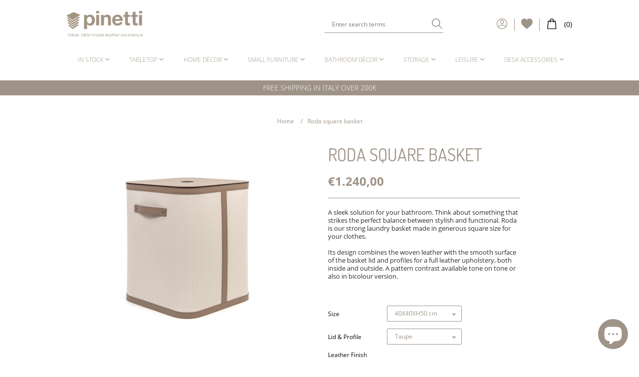

--- FILE ---
content_type: text/html; charset=utf-8
request_url: https://shop.pinetti.it/products/roda-square-basket
body_size: 41837
content:
<!doctype html>
<html lang="en" data-controller="ProductController">
<head>
  <title>Roda Square Basket</title>
  <meta charset="utf-8">
  <meta http-equiv="X-UA-Compatible" content="IE=edge,chrome=1">
  <meta name="description" content="A sleek solution for your bathroom. Think about something that strikes the perfect balance between stylish and functional. Roda is our strong laundry basket made in generous square size for your clothes.    Its design combines the woven leather with the smooth surface of the basket lid and profiles for a full leather u">
  <link rel="canonical" href="https://shop.pinetti.it/products/roda-square-basket">
  <link rel="icon" type="image/png" sizes="32x32" href="">
  <meta name="viewport" content="width=device-width,initial-scale=1,shrink-to-fit=no,user-scalable=no">

  <!-- Google Tag Manager -->
<script>(function(w,d,s,l,i){w[l]=w[l]||[];w[l].push({'gtm.start':
new Date().getTime(),event:'gtm.js'});var f=d.getElementsByTagName(s)[0],
j=d.createElement(s),dl=l!='dataLayer'?'&l='+l:'';j.async=true;j.src=
'https://www.googletagmanager.com/gtm.js?id='+i+dl;f.parentNode.insertBefore(j,f);
})(window,document,'script','dataLayer','GTM-5K5482L');</script>
<!-- End Google Tag Manager -->

<!-- GTM verification -->
<meta name="google-site-verification" content="73_lnmuV9FrI6dcon5oYkLbzQeHfmhPmKuMjlwA3CNA" />
<!-- End GTM verification -->


  <script>window.performance && window.performance.mark && window.performance.mark('shopify.content_for_header.start');</script><meta name="google-site-verification" content="9Ht5IdVnwIVLMDn46O-Yhspic0ShyTOdiIeUJlWDZ4U">
<meta id="shopify-digital-wallet" name="shopify-digital-wallet" content="/26475495482/digital_wallets/dialog">
<meta name="shopify-checkout-api-token" content="6e42e243a022f35f314f46b2a2375394">
<meta id="in-context-paypal-metadata" data-shop-id="26475495482" data-venmo-supported="false" data-environment="production" data-locale="en_US" data-paypal-v4="true" data-currency="EUR">
<link rel="alternate" type="application/json+oembed" href="https://shop.pinetti.it/products/roda-square-basket.oembed">
<script async="async" src="/checkouts/internal/preloads.js?locale=en-IT"></script>
<link rel="preconnect" href="https://shop.app" crossorigin="anonymous">
<script async="async" src="https://shop.app/checkouts/internal/preloads.js?locale=en-IT&shop_id=26475495482" crossorigin="anonymous"></script>
<script id="apple-pay-shop-capabilities" type="application/json">{"shopId":26475495482,"countryCode":"IT","currencyCode":"EUR","merchantCapabilities":["supports3DS"],"merchantId":"gid:\/\/shopify\/Shop\/26475495482","merchantName":"Pinetti Shop","requiredBillingContactFields":["postalAddress","email","phone"],"requiredShippingContactFields":["postalAddress","email","phone"],"shippingType":"shipping","supportedNetworks":["visa","maestro","masterCard","amex"],"total":{"type":"pending","label":"Pinetti Shop","amount":"1.00"},"shopifyPaymentsEnabled":true,"supportsSubscriptions":true}</script>
<script id="shopify-features" type="application/json">{"accessToken":"6e42e243a022f35f314f46b2a2375394","betas":["rich-media-storefront-analytics"],"domain":"shop.pinetti.it","predictiveSearch":true,"shopId":26475495482,"locale":"en"}</script>
<script>var Shopify = Shopify || {};
Shopify.shop = "pinetti-store.myshopify.com";
Shopify.locale = "en";
Shopify.currency = {"active":"EUR","rate":"1.0"};
Shopify.country = "IT";
Shopify.theme = {"name":"pinetti-theme-v1","id":81196810298,"schema_name":"Pinetti theme","schema_version":"1.0.0","theme_store_id":null,"role":"main"};
Shopify.theme.handle = "null";
Shopify.theme.style = {"id":null,"handle":null};
Shopify.cdnHost = "shop.pinetti.it/cdn";
Shopify.routes = Shopify.routes || {};
Shopify.routes.root = "/";</script>
<script type="module">!function(o){(o.Shopify=o.Shopify||{}).modules=!0}(window);</script>
<script>!function(o){function n(){var o=[];function n(){o.push(Array.prototype.slice.apply(arguments))}return n.q=o,n}var t=o.Shopify=o.Shopify||{};t.loadFeatures=n(),t.autoloadFeatures=n()}(window);</script>
<script>
  window.ShopifyPay = window.ShopifyPay || {};
  window.ShopifyPay.apiHost = "shop.app\/pay";
  window.ShopifyPay.redirectState = null;
</script>
<script id="shop-js-analytics" type="application/json">{"pageType":"product"}</script>
<script defer="defer" async type="module" src="//shop.pinetti.it/cdn/shopifycloud/shop-js/modules/v2/client.init-shop-cart-sync_C5BV16lS.en.esm.js"></script>
<script defer="defer" async type="module" src="//shop.pinetti.it/cdn/shopifycloud/shop-js/modules/v2/chunk.common_CygWptCX.esm.js"></script>
<script type="module">
  await import("//shop.pinetti.it/cdn/shopifycloud/shop-js/modules/v2/client.init-shop-cart-sync_C5BV16lS.en.esm.js");
await import("//shop.pinetti.it/cdn/shopifycloud/shop-js/modules/v2/chunk.common_CygWptCX.esm.js");

  window.Shopify.SignInWithShop?.initShopCartSync?.({"fedCMEnabled":true,"windoidEnabled":true});

</script>
<script>
  window.Shopify = window.Shopify || {};
  if (!window.Shopify.featureAssets) window.Shopify.featureAssets = {};
  window.Shopify.featureAssets['shop-js'] = {"shop-cart-sync":["modules/v2/client.shop-cart-sync_ZFArdW7E.en.esm.js","modules/v2/chunk.common_CygWptCX.esm.js"],"init-fed-cm":["modules/v2/client.init-fed-cm_CmiC4vf6.en.esm.js","modules/v2/chunk.common_CygWptCX.esm.js"],"shop-button":["modules/v2/client.shop-button_tlx5R9nI.en.esm.js","modules/v2/chunk.common_CygWptCX.esm.js"],"shop-cash-offers":["modules/v2/client.shop-cash-offers_DOA2yAJr.en.esm.js","modules/v2/chunk.common_CygWptCX.esm.js","modules/v2/chunk.modal_D71HUcav.esm.js"],"init-windoid":["modules/v2/client.init-windoid_sURxWdc1.en.esm.js","modules/v2/chunk.common_CygWptCX.esm.js"],"shop-toast-manager":["modules/v2/client.shop-toast-manager_ClPi3nE9.en.esm.js","modules/v2/chunk.common_CygWptCX.esm.js"],"init-shop-email-lookup-coordinator":["modules/v2/client.init-shop-email-lookup-coordinator_B8hsDcYM.en.esm.js","modules/v2/chunk.common_CygWptCX.esm.js"],"init-shop-cart-sync":["modules/v2/client.init-shop-cart-sync_C5BV16lS.en.esm.js","modules/v2/chunk.common_CygWptCX.esm.js"],"avatar":["modules/v2/client.avatar_BTnouDA3.en.esm.js"],"pay-button":["modules/v2/client.pay-button_FdsNuTd3.en.esm.js","modules/v2/chunk.common_CygWptCX.esm.js"],"init-customer-accounts":["modules/v2/client.init-customer-accounts_DxDtT_ad.en.esm.js","modules/v2/client.shop-login-button_C5VAVYt1.en.esm.js","modules/v2/chunk.common_CygWptCX.esm.js","modules/v2/chunk.modal_D71HUcav.esm.js"],"init-shop-for-new-customer-accounts":["modules/v2/client.init-shop-for-new-customer-accounts_ChsxoAhi.en.esm.js","modules/v2/client.shop-login-button_C5VAVYt1.en.esm.js","modules/v2/chunk.common_CygWptCX.esm.js","modules/v2/chunk.modal_D71HUcav.esm.js"],"shop-login-button":["modules/v2/client.shop-login-button_C5VAVYt1.en.esm.js","modules/v2/chunk.common_CygWptCX.esm.js","modules/v2/chunk.modal_D71HUcav.esm.js"],"init-customer-accounts-sign-up":["modules/v2/client.init-customer-accounts-sign-up_CPSyQ0Tj.en.esm.js","modules/v2/client.shop-login-button_C5VAVYt1.en.esm.js","modules/v2/chunk.common_CygWptCX.esm.js","modules/v2/chunk.modal_D71HUcav.esm.js"],"shop-follow-button":["modules/v2/client.shop-follow-button_Cva4Ekp9.en.esm.js","modules/v2/chunk.common_CygWptCX.esm.js","modules/v2/chunk.modal_D71HUcav.esm.js"],"checkout-modal":["modules/v2/client.checkout-modal_BPM8l0SH.en.esm.js","modules/v2/chunk.common_CygWptCX.esm.js","modules/v2/chunk.modal_D71HUcav.esm.js"],"lead-capture":["modules/v2/client.lead-capture_Bi8yE_yS.en.esm.js","modules/v2/chunk.common_CygWptCX.esm.js","modules/v2/chunk.modal_D71HUcav.esm.js"],"shop-login":["modules/v2/client.shop-login_D6lNrXab.en.esm.js","modules/v2/chunk.common_CygWptCX.esm.js","modules/v2/chunk.modal_D71HUcav.esm.js"],"payment-terms":["modules/v2/client.payment-terms_CZxnsJam.en.esm.js","modules/v2/chunk.common_CygWptCX.esm.js","modules/v2/chunk.modal_D71HUcav.esm.js"]};
</script>
<script>(function() {
  var isLoaded = false;
  function asyncLoad() {
    if (isLoaded) return;
    isLoaded = true;
    var urls = ["https:\/\/chimpstatic.com\/mcjs-connected\/js\/users\/4b58f8c9221e7adf39c7ffbef\/522fe1c79966ff07243a5705e.js?shop=pinetti-store.myshopify.com","https:\/\/static.klaviyo.com\/onsite\/js\/klaviyo.js?company_id=Rm9btm\u0026shop=pinetti-store.myshopify.com","https:\/\/static.klaviyo.com\/onsite\/js\/klaviyo.js?company_id=Rm9btm\u0026shop=pinetti-store.myshopify.com"];
    for (var i = 0; i < urls.length; i++) {
      var s = document.createElement('script');
      s.type = 'text/javascript';
      s.async = true;
      s.src = urls[i];
      var x = document.getElementsByTagName('script')[0];
      x.parentNode.insertBefore(s, x);
    }
  };
  if(window.attachEvent) {
    window.attachEvent('onload', asyncLoad);
  } else {
    window.addEventListener('load', asyncLoad, false);
  }
})();</script>
<script id="__st">var __st={"a":26475495482,"offset":3600,"reqid":"01ae9bbd-9264-4b50-afbf-537d66471ad4-1768811366","pageurl":"shop.pinetti.it\/products\/roda-square-basket","u":"83f1efb10836","p":"product","rtyp":"product","rid":6930705973306};</script>
<script>window.ShopifyPaypalV4VisibilityTracking = true;</script>
<script id="captcha-bootstrap">!function(){'use strict';const t='contact',e='account',n='new_comment',o=[[t,t],['blogs',n],['comments',n],[t,'customer']],c=[[e,'customer_login'],[e,'guest_login'],[e,'recover_customer_password'],[e,'create_customer']],r=t=>t.map((([t,e])=>`form[action*='/${t}']:not([data-nocaptcha='true']) input[name='form_type'][value='${e}']`)).join(','),a=t=>()=>t?[...document.querySelectorAll(t)].map((t=>t.form)):[];function s(){const t=[...o],e=r(t);return a(e)}const i='password',u='form_key',d=['recaptcha-v3-token','g-recaptcha-response','h-captcha-response',i],f=()=>{try{return window.sessionStorage}catch{return}},m='__shopify_v',_=t=>t.elements[u];function p(t,e,n=!1){try{const o=window.sessionStorage,c=JSON.parse(o.getItem(e)),{data:r}=function(t){const{data:e,action:n}=t;return t[m]||n?{data:e,action:n}:{data:t,action:n}}(c);for(const[e,n]of Object.entries(r))t.elements[e]&&(t.elements[e].value=n);n&&o.removeItem(e)}catch(o){console.error('form repopulation failed',{error:o})}}const l='form_type',E='cptcha';function T(t){t.dataset[E]=!0}const w=window,h=w.document,L='Shopify',v='ce_forms',y='captcha';let A=!1;((t,e)=>{const n=(g='f06e6c50-85a8-45c8-87d0-21a2b65856fe',I='https://cdn.shopify.com/shopifycloud/storefront-forms-hcaptcha/ce_storefront_forms_captcha_hcaptcha.v1.5.2.iife.js',D={infoText:'Protected by hCaptcha',privacyText:'Privacy',termsText:'Terms'},(t,e,n)=>{const o=w[L][v],c=o.bindForm;if(c)return c(t,g,e,D).then(n);var r;o.q.push([[t,g,e,D],n]),r=I,A||(h.body.append(Object.assign(h.createElement('script'),{id:'captcha-provider',async:!0,src:r})),A=!0)});var g,I,D;w[L]=w[L]||{},w[L][v]=w[L][v]||{},w[L][v].q=[],w[L][y]=w[L][y]||{},w[L][y].protect=function(t,e){n(t,void 0,e),T(t)},Object.freeze(w[L][y]),function(t,e,n,w,h,L){const[v,y,A,g]=function(t,e,n){const i=e?o:[],u=t?c:[],d=[...i,...u],f=r(d),m=r(i),_=r(d.filter((([t,e])=>n.includes(e))));return[a(f),a(m),a(_),s()]}(w,h,L),I=t=>{const e=t.target;return e instanceof HTMLFormElement?e:e&&e.form},D=t=>v().includes(t);t.addEventListener('submit',(t=>{const e=I(t);if(!e)return;const n=D(e)&&!e.dataset.hcaptchaBound&&!e.dataset.recaptchaBound,o=_(e),c=g().includes(e)&&(!o||!o.value);(n||c)&&t.preventDefault(),c&&!n&&(function(t){try{if(!f())return;!function(t){const e=f();if(!e)return;const n=_(t);if(!n)return;const o=n.value;o&&e.removeItem(o)}(t);const e=Array.from(Array(32),(()=>Math.random().toString(36)[2])).join('');!function(t,e){_(t)||t.append(Object.assign(document.createElement('input'),{type:'hidden',name:u})),t.elements[u].value=e}(t,e),function(t,e){const n=f();if(!n)return;const o=[...t.querySelectorAll(`input[type='${i}']`)].map((({name:t})=>t)),c=[...d,...o],r={};for(const[a,s]of new FormData(t).entries())c.includes(a)||(r[a]=s);n.setItem(e,JSON.stringify({[m]:1,action:t.action,data:r}))}(t,e)}catch(e){console.error('failed to persist form',e)}}(e),e.submit())}));const S=(t,e)=>{t&&!t.dataset[E]&&(n(t,e.some((e=>e===t))),T(t))};for(const o of['focusin','change'])t.addEventListener(o,(t=>{const e=I(t);D(e)&&S(e,y())}));const B=e.get('form_key'),M=e.get(l),P=B&&M;t.addEventListener('DOMContentLoaded',(()=>{const t=y();if(P)for(const e of t)e.elements[l].value===M&&p(e,B);[...new Set([...A(),...v().filter((t=>'true'===t.dataset.shopifyCaptcha))])].forEach((e=>S(e,t)))}))}(h,new URLSearchParams(w.location.search),n,t,e,['guest_login'])})(!0,!0)}();</script>
<script integrity="sha256-4kQ18oKyAcykRKYeNunJcIwy7WH5gtpwJnB7kiuLZ1E=" data-source-attribution="shopify.loadfeatures" defer="defer" src="//shop.pinetti.it/cdn/shopifycloud/storefront/assets/storefront/load_feature-a0a9edcb.js" crossorigin="anonymous"></script>
<script crossorigin="anonymous" defer="defer" src="//shop.pinetti.it/cdn/shopifycloud/storefront/assets/shopify_pay/storefront-65b4c6d7.js?v=20250812"></script>
<script data-source-attribution="shopify.dynamic_checkout.dynamic.init">var Shopify=Shopify||{};Shopify.PaymentButton=Shopify.PaymentButton||{isStorefrontPortableWallets:!0,init:function(){window.Shopify.PaymentButton.init=function(){};var t=document.createElement("script");t.src="https://shop.pinetti.it/cdn/shopifycloud/portable-wallets/latest/portable-wallets.en.js",t.type="module",document.head.appendChild(t)}};
</script>
<script data-source-attribution="shopify.dynamic_checkout.buyer_consent">
  function portableWalletsHideBuyerConsent(e){var t=document.getElementById("shopify-buyer-consent"),n=document.getElementById("shopify-subscription-policy-button");t&&n&&(t.classList.add("hidden"),t.setAttribute("aria-hidden","true"),n.removeEventListener("click",e))}function portableWalletsShowBuyerConsent(e){var t=document.getElementById("shopify-buyer-consent"),n=document.getElementById("shopify-subscription-policy-button");t&&n&&(t.classList.remove("hidden"),t.removeAttribute("aria-hidden"),n.addEventListener("click",e))}window.Shopify?.PaymentButton&&(window.Shopify.PaymentButton.hideBuyerConsent=portableWalletsHideBuyerConsent,window.Shopify.PaymentButton.showBuyerConsent=portableWalletsShowBuyerConsent);
</script>
<script>
  function portableWalletsCleanup(e){e&&e.src&&console.error("Failed to load portable wallets script "+e.src);var t=document.querySelectorAll("shopify-accelerated-checkout .shopify-payment-button__skeleton, shopify-accelerated-checkout-cart .wallet-cart-button__skeleton"),e=document.getElementById("shopify-buyer-consent");for(let e=0;e<t.length;e++)t[e].remove();e&&e.remove()}function portableWalletsNotLoadedAsModule(e){e instanceof ErrorEvent&&"string"==typeof e.message&&e.message.includes("import.meta")&&"string"==typeof e.filename&&e.filename.includes("portable-wallets")&&(window.removeEventListener("error",portableWalletsNotLoadedAsModule),window.Shopify.PaymentButton.failedToLoad=e,"loading"===document.readyState?document.addEventListener("DOMContentLoaded",window.Shopify.PaymentButton.init):window.Shopify.PaymentButton.init())}window.addEventListener("error",portableWalletsNotLoadedAsModule);
</script>

<script type="module" src="https://shop.pinetti.it/cdn/shopifycloud/portable-wallets/latest/portable-wallets.en.js" onError="portableWalletsCleanup(this)" crossorigin="anonymous"></script>
<script nomodule>
  document.addEventListener("DOMContentLoaded", portableWalletsCleanup);
</script>

<link id="shopify-accelerated-checkout-styles" rel="stylesheet" media="screen" href="https://shop.pinetti.it/cdn/shopifycloud/portable-wallets/latest/accelerated-checkout-backwards-compat.css" crossorigin="anonymous">
<style id="shopify-accelerated-checkout-cart">
        #shopify-buyer-consent {
  margin-top: 1em;
  display: inline-block;
  width: 100%;
}

#shopify-buyer-consent.hidden {
  display: none;
}

#shopify-subscription-policy-button {
  background: none;
  border: none;
  padding: 0;
  text-decoration: underline;
  font-size: inherit;
  cursor: pointer;
}

#shopify-subscription-policy-button::before {
  box-shadow: none;
}

      </style>

<script>window.performance && window.performance.mark && window.performance.mark('shopify.content_for_header.end');</script> <!-- Header hook for plugins --><script>
      window.Pinetti = window.Pinetti?window.Pinetti:{};
      window.Pinetti.Product={"id":6930705973306,"title":"Roda Square Basket","handle":"roda-square-basket","description":"\u003cp\u003e\u003cmeta charset=\"utf-8\"\u003eA sleek solution for your bathroom. Think about something that strikes the perfect balance between stylish and functional. Roda is our strong laundry basket made in generous square size for your clothes. \u003c\/p\u003e\n\u003cp\u003e \u003c\/p\u003e\n\u003cp\u003eIts design combines the woven leather with the smooth surface of the basket lid and profiles for a full leather upholstery, both inside and outside. A pattern contrast \u003cmeta charset=\"utf-8\"\u003eavailable tone on tone or also in bicolour version. \u003c\/p\u003e\n\u003cp\u003e \u003c\/p\u003e","published_at":"2022-10-27T11:00:52+02:00","created_at":"2022-10-20T16:09:13+02:00","vendor":"Pinetti","type":"Bathroom Dècor|Laundry Baskets","tags":["Baskets","Bathroom","Christmas","Wellness \u0026 Outdoor","Yacht"],"price":124000,"price_min":124000,"price_max":124000,"available":true,"price_varies":false,"compare_at_price":null,"compare_at_price_min":0,"compare_at_price_max":0,"compare_at_price_varies":false,"variants":[{"id":39754193731642,"title":"40X40XH50 cm \/ Taupe \/ woven-leather_cream","option1":"40X40XH50 cm","option2":"Taupe","option3":"woven-leather_cream","sku":"00.7191.B84.2748","requires_shipping":true,"taxable":false,"featured_image":null,"available":true,"name":"Roda Square Basket - 40X40XH50 cm \/ Taupe \/ woven-leather_cream","public_title":"40X40XH50 cm \/ Taupe \/ woven-leather_cream","options":["40X40XH50 cm","Taupe","woven-leather_cream"],"price":124000,"weight":0,"compare_at_price":null,"inventory_management":null,"barcode":null,"requires_selling_plan":false,"selling_plan_allocations":[]},{"id":39754193764410,"title":"40X40XH50 cm \/ Taupe \/ woven-leather_taupe","option1":"40X40XH50 cm","option2":"Taupe","option3":"woven-leather_taupe","sku":"00.7191.B84.4848","requires_shipping":true,"taxable":false,"featured_image":null,"available":true,"name":"Roda Square Basket - 40X40XH50 cm \/ Taupe \/ woven-leather_taupe","public_title":"40X40XH50 cm \/ Taupe \/ woven-leather_taupe","options":["40X40XH50 cm","Taupe","woven-leather_taupe"],"price":124000,"weight":0,"compare_at_price":null,"inventory_management":null,"barcode":null,"requires_selling_plan":false,"selling_plan_allocations":[]},{"id":39754193797178,"title":"40X40XH50 cm \/ Taupe \/ woven-leather_coffee","option1":"40X40XH50 cm","option2":"Taupe","option3":"woven-leather_coffee","sku":"00.7191.B84.1548","requires_shipping":true,"taxable":false,"featured_image":null,"available":true,"name":"Roda Square Basket - 40X40XH50 cm \/ Taupe \/ woven-leather_coffee","public_title":"40X40XH50 cm \/ Taupe \/ woven-leather_coffee","options":["40X40XH50 cm","Taupe","woven-leather_coffee"],"price":124000,"weight":0,"compare_at_price":null,"inventory_management":null,"barcode":null,"requires_selling_plan":false,"selling_plan_allocations":[]},{"id":39754193829946,"title":"40X40XH50 cm \/ Taupe \/ woven-leather_camel","option1":"40X40XH50 cm","option2":"Taupe","option3":"woven-leather_camel","sku":"00.7191.B84.1148","requires_shipping":true,"taxable":false,"featured_image":null,"available":true,"name":"Roda Square Basket - 40X40XH50 cm \/ Taupe \/ woven-leather_camel","public_title":"40X40XH50 cm \/ Taupe \/ woven-leather_camel","options":["40X40XH50 cm","Taupe","woven-leather_camel"],"price":124000,"weight":0,"compare_at_price":null,"inventory_management":null,"barcode":null,"requires_selling_plan":false,"selling_plan_allocations":[]},{"id":39754193862714,"title":"40X40XH50 cm \/ Taupe \/ woven-leather_light-grey","option1":"40X40XH50 cm","option2":"Taupe","option3":"woven-leather_light-grey","sku":"00.7191.B84.8348","requires_shipping":true,"taxable":false,"featured_image":null,"available":true,"name":"Roda Square Basket - 40X40XH50 cm \/ Taupe \/ woven-leather_light-grey","public_title":"40X40XH50 cm \/ Taupe \/ woven-leather_light-grey","options":["40X40XH50 cm","Taupe","woven-leather_light-grey"],"price":124000,"weight":0,"compare_at_price":null,"inventory_management":null,"barcode":null,"requires_selling_plan":false,"selling_plan_allocations":[]},{"id":39754193895482,"title":"40X40XH50 cm \/ Taupe \/ woven-leather_dark-grey","option1":"40X40XH50 cm","option2":"Taupe","option3":"woven-leather_dark-grey","sku":"00.7191.B84.5548","requires_shipping":true,"taxable":false,"featured_image":null,"available":true,"name":"Roda Square Basket - 40X40XH50 cm \/ Taupe \/ woven-leather_dark-grey","public_title":"40X40XH50 cm \/ Taupe \/ woven-leather_dark-grey","options":["40X40XH50 cm","Taupe","woven-leather_dark-grey"],"price":124000,"weight":0,"compare_at_price":null,"inventory_management":null,"barcode":null,"requires_selling_plan":false,"selling_plan_allocations":[]},{"id":39754193928250,"title":"40X40XH50 cm \/ Taupe \/ woven-leather_navy-blue","option1":"40X40XH50 cm","option2":"Taupe","option3":"woven-leather_navy-blue","sku":"00.7191.B84.00348","requires_shipping":true,"taxable":false,"featured_image":null,"available":true,"name":"Roda Square Basket - 40X40XH50 cm \/ Taupe \/ woven-leather_navy-blue","public_title":"40X40XH50 cm \/ Taupe \/ woven-leather_navy-blue","options":["40X40XH50 cm","Taupe","woven-leather_navy-blue"],"price":124000,"weight":0,"compare_at_price":null,"inventory_management":null,"barcode":null,"requires_selling_plan":false,"selling_plan_allocations":[]},{"id":39754193961018,"title":"40X40XH50 cm \/ Taupe \/ woven-leather_black","option1":"40X40XH50 cm","option2":"Taupe","option3":"woven-leather_black","sku":"00.7191.B84.00148","requires_shipping":true,"taxable":false,"featured_image":null,"available":true,"name":"Roda Square Basket - 40X40XH50 cm \/ Taupe \/ woven-leather_black","public_title":"40X40XH50 cm \/ Taupe \/ woven-leather_black","options":["40X40XH50 cm","Taupe","woven-leather_black"],"price":124000,"weight":0,"compare_at_price":null,"inventory_management":null,"barcode":null,"requires_selling_plan":false,"selling_plan_allocations":[]},{"id":39754193993786,"title":"40X40XH50 cm \/ Cream \/ woven-leather_cream","option1":"40X40XH50 cm","option2":"Cream","option3":"woven-leather_cream","sku":"00.7191.B84.2727","requires_shipping":true,"taxable":false,"featured_image":null,"available":true,"name":"Roda Square Basket - 40X40XH50 cm \/ Cream \/ woven-leather_cream","public_title":"40X40XH50 cm \/ Cream \/ woven-leather_cream","options":["40X40XH50 cm","Cream","woven-leather_cream"],"price":124000,"weight":0,"compare_at_price":null,"inventory_management":null,"barcode":null,"requires_selling_plan":false,"selling_plan_allocations":[]},{"id":39754194026554,"title":"40X40XH50 cm \/ Cream \/ woven-leather_taupe","option1":"40X40XH50 cm","option2":"Cream","option3":"woven-leather_taupe","sku":"00.7191.B84.4827","requires_shipping":true,"taxable":false,"featured_image":null,"available":true,"name":"Roda Square Basket - 40X40XH50 cm \/ Cream \/ woven-leather_taupe","public_title":"40X40XH50 cm \/ Cream \/ woven-leather_taupe","options":["40X40XH50 cm","Cream","woven-leather_taupe"],"price":124000,"weight":0,"compare_at_price":null,"inventory_management":null,"barcode":null,"requires_selling_plan":false,"selling_plan_allocations":[]},{"id":39754194059322,"title":"40X40XH50 cm \/ Cream \/ woven-leather_coffee","option1":"40X40XH50 cm","option2":"Cream","option3":"woven-leather_coffee","sku":"00.7191.B84.1527","requires_shipping":true,"taxable":false,"featured_image":null,"available":true,"name":"Roda Square Basket - 40X40XH50 cm \/ Cream \/ woven-leather_coffee","public_title":"40X40XH50 cm \/ Cream \/ woven-leather_coffee","options":["40X40XH50 cm","Cream","woven-leather_coffee"],"price":124000,"weight":0,"compare_at_price":null,"inventory_management":null,"barcode":null,"requires_selling_plan":false,"selling_plan_allocations":[]},{"id":39754194092090,"title":"40X40XH50 cm \/ Cream \/ woven-leather_camel","option1":"40X40XH50 cm","option2":"Cream","option3":"woven-leather_camel","sku":"00.7191.B84.1127","requires_shipping":true,"taxable":false,"featured_image":null,"available":true,"name":"Roda Square Basket - 40X40XH50 cm \/ Cream \/ woven-leather_camel","public_title":"40X40XH50 cm \/ Cream \/ woven-leather_camel","options":["40X40XH50 cm","Cream","woven-leather_camel"],"price":124000,"weight":0,"compare_at_price":null,"inventory_management":null,"barcode":null,"requires_selling_plan":false,"selling_plan_allocations":[]},{"id":39754194124858,"title":"40X40XH50 cm \/ Cream \/ woven-leather_light-grey","option1":"40X40XH50 cm","option2":"Cream","option3":"woven-leather_light-grey","sku":"00.7191.B84.83237","requires_shipping":true,"taxable":false,"featured_image":null,"available":true,"name":"Roda Square Basket - 40X40XH50 cm \/ Cream \/ woven-leather_light-grey","public_title":"40X40XH50 cm \/ Cream \/ woven-leather_light-grey","options":["40X40XH50 cm","Cream","woven-leather_light-grey"],"price":124000,"weight":0,"compare_at_price":null,"inventory_management":null,"barcode":null,"requires_selling_plan":false,"selling_plan_allocations":[]},{"id":39754194157626,"title":"40X40XH50 cm \/ Cream \/ woven-leather_dark-grey","option1":"40X40XH50 cm","option2":"Cream","option3":"woven-leather_dark-grey","sku":"00.7191.B84.5527","requires_shipping":true,"taxable":false,"featured_image":null,"available":true,"name":"Roda Square Basket - 40X40XH50 cm \/ Cream \/ woven-leather_dark-grey","public_title":"40X40XH50 cm \/ Cream \/ woven-leather_dark-grey","options":["40X40XH50 cm","Cream","woven-leather_dark-grey"],"price":124000,"weight":0,"compare_at_price":null,"inventory_management":null,"barcode":null,"requires_selling_plan":false,"selling_plan_allocations":[]},{"id":39754194190394,"title":"40X40XH50 cm \/ Cream \/ woven-leather_navy-blue","option1":"40X40XH50 cm","option2":"Cream","option3":"woven-leather_navy-blue","sku":"00.7191.B84.00327","requires_shipping":true,"taxable":false,"featured_image":null,"available":true,"name":"Roda Square Basket - 40X40XH50 cm \/ Cream \/ woven-leather_navy-blue","public_title":"40X40XH50 cm \/ Cream \/ woven-leather_navy-blue","options":["40X40XH50 cm","Cream","woven-leather_navy-blue"],"price":124000,"weight":0,"compare_at_price":null,"inventory_management":null,"barcode":null,"requires_selling_plan":false,"selling_plan_allocations":[]},{"id":39754194223162,"title":"40X40XH50 cm \/ Cream \/ woven-leather_black","option1":"40X40XH50 cm","option2":"Cream","option3":"woven-leather_black","sku":"00.7191.B84.00127","requires_shipping":true,"taxable":false,"featured_image":null,"available":true,"name":"Roda Square Basket - 40X40XH50 cm \/ Cream \/ woven-leather_black","public_title":"40X40XH50 cm \/ Cream \/ woven-leather_black","options":["40X40XH50 cm","Cream","woven-leather_black"],"price":124000,"weight":0,"compare_at_price":null,"inventory_management":null,"barcode":null,"requires_selling_plan":false,"selling_plan_allocations":[]}],"images":["\/\/shop.pinetti.it\/cdn\/shop\/products\/RodaSquareBasketPinetti.jpg?v=1666855697","\/\/shop.pinetti.it\/cdn\/shop\/products\/RodaSquareBasket_Pinetti.jpg?v=1666855697","\/\/shop.pinetti.it\/cdn\/shop\/products\/RodaBasketsPinetti.jpg?v=1666855695"],"featured_image":"\/\/shop.pinetti.it\/cdn\/shop\/products\/RodaSquareBasketPinetti.jpg?v=1666855697","options":["Size","Lid \u0026 Profile","Leather Finish"],"media":[{"alt":null,"id":21132981207098,"position":1,"preview_image":{"aspect_ratio":1.182,"height":1760,"width":2080,"src":"\/\/shop.pinetti.it\/cdn\/shop\/products\/RodaSquareBasketPinetti.jpg?v=1666855697"},"aspect_ratio":1.182,"height":1760,"media_type":"image","src":"\/\/shop.pinetti.it\/cdn\/shop\/products\/RodaSquareBasketPinetti.jpg?v=1666855697","width":2080},{"alt":null,"id":21132981174330,"position":2,"preview_image":{"aspect_ratio":1.182,"height":1760,"width":2080,"src":"\/\/shop.pinetti.it\/cdn\/shop\/products\/RodaSquareBasket_Pinetti.jpg?v=1666855697"},"aspect_ratio":1.182,"height":1760,"media_type":"image","src":"\/\/shop.pinetti.it\/cdn\/shop\/products\/RodaSquareBasket_Pinetti.jpg?v=1666855697","width":2080},{"alt":null,"id":21132981239866,"position":3,"preview_image":{"aspect_ratio":1.182,"height":1760,"width":2080,"src":"\/\/shop.pinetti.it\/cdn\/shop\/products\/RodaBasketsPinetti.jpg?v=1666855695"},"aspect_ratio":1.182,"height":1760,"media_type":"image","src":"\/\/shop.pinetti.it\/cdn\/shop\/products\/RodaBasketsPinetti.jpg?v=1666855695","width":2080}],"requires_selling_plan":false,"selling_plan_groups":[],"content":"\u003cp\u003e\u003cmeta charset=\"utf-8\"\u003eA sleek solution for your bathroom. Think about something that strikes the perfect balance between stylish and functional. Roda is our strong laundry basket made in generous square size for your clothes. \u003c\/p\u003e\n\u003cp\u003e \u003c\/p\u003e\n\u003cp\u003eIts design combines the woven leather with the smooth surface of the basket lid and profiles for a full leather upholstery, both inside and outside. A pattern contrast \u003cmeta charset=\"utf-8\"\u003eavailable tone on tone or also in bicolour version. \u003c\/p\u003e\n\u003cp\u003e \u003c\/p\u003e"};
      window.Pinetti.VariantsInventory={};window.Pinetti.VariantsInventory[39754193731642]= {
          id: 39754193731642,
          inventory_quantity: -3,
          options: ["40X40XH50 cm","Taupe","woven-leather_cream"],
        };window.Pinetti.VariantsInventory[39754193764410]= {
          id: 39754193764410,
          inventory_quantity: -3,
          options: ["40X40XH50 cm","Taupe","woven-leather_taupe"],
        };window.Pinetti.VariantsInventory[39754193797178]= {
          id: 39754193797178,
          inventory_quantity: 0,
          options: ["40X40XH50 cm","Taupe","woven-leather_coffee"],
        };window.Pinetti.VariantsInventory[39754193829946]= {
          id: 39754193829946,
          inventory_quantity: 0,
          options: ["40X40XH50 cm","Taupe","woven-leather_camel"],
        };window.Pinetti.VariantsInventory[39754193862714]= {
          id: 39754193862714,
          inventory_quantity: 0,
          options: ["40X40XH50 cm","Taupe","woven-leather_light-grey"],
        };window.Pinetti.VariantsInventory[39754193895482]= {
          id: 39754193895482,
          inventory_quantity: 0,
          options: ["40X40XH50 cm","Taupe","woven-leather_dark-grey"],
        };window.Pinetti.VariantsInventory[39754193928250]= {
          id: 39754193928250,
          inventory_quantity: 0,
          options: ["40X40XH50 cm","Taupe","woven-leather_navy-blue"],
        };window.Pinetti.VariantsInventory[39754193961018]= {
          id: 39754193961018,
          inventory_quantity: 0,
          options: ["40X40XH50 cm","Taupe","woven-leather_black"],
        };window.Pinetti.VariantsInventory[39754193993786]= {
          id: 39754193993786,
          inventory_quantity: 0,
          options: ["40X40XH50 cm","Cream","woven-leather_cream"],
        };window.Pinetti.VariantsInventory[39754194026554]= {
          id: 39754194026554,
          inventory_quantity: 0,
          options: ["40X40XH50 cm","Cream","woven-leather_taupe"],
        };window.Pinetti.VariantsInventory[39754194059322]= {
          id: 39754194059322,
          inventory_quantity: 0,
          options: ["40X40XH50 cm","Cream","woven-leather_coffee"],
        };window.Pinetti.VariantsInventory[39754194092090]= {
          id: 39754194092090,
          inventory_quantity: 0,
          options: ["40X40XH50 cm","Cream","woven-leather_camel"],
        };window.Pinetti.VariantsInventory[39754194124858]= {
          id: 39754194124858,
          inventory_quantity: 0,
          options: ["40X40XH50 cm","Cream","woven-leather_light-grey"],
        };window.Pinetti.VariantsInventory[39754194157626]= {
          id: 39754194157626,
          inventory_quantity: 0,
          options: ["40X40XH50 cm","Cream","woven-leather_dark-grey"],
        };window.Pinetti.VariantsInventory[39754194190394]= {
          id: 39754194190394,
          inventory_quantity: 0,
          options: ["40X40XH50 cm","Cream","woven-leather_navy-blue"],
        };window.Pinetti.VariantsInventory[39754194223162]= {
          id: 39754194223162,
          inventory_quantity: 0,
          options: ["40X40XH50 cm","Cream","woven-leather_black"],
        };</script><link href="//shop.pinetti.it/cdn/shop/t/3/assets/main.css?v=171097982687989211531741969211" rel="stylesheet" type="text/css" media="all" />

  
  <style>
	@font-face{
		font-family: "Open Sans";
		src: url("//shop.pinetti.it/cdn/shop/t/3/assets/OpenSans-Bold.ttf?v=181646321849810206181599495823") format("truetype");
		font-weight: 700;
	}
	@font-face{
		font-family: "Open Sans";
		src: url("//shop.pinetti.it/cdn/shop/t/3/assets/OpenSans-SemiBold.ttf?v=43658787321035188881599495834") format("truetype");
		font-weight: 600;
	}
	@font-face{
		font-family: "Open Sans";
		src: url("//shop.pinetti.it/cdn/shop/t/3/assets/OpenSans-Regular.ttf?v=165224791540163288561599495814") format("truetype");
		font-weight: normal;
	}
	@font-face{
		font-family: "Open Sans";
		src: url("//shop.pinetti.it/cdn/shop/t/3/assets/OpenSans-Light.ttf?v=179064428992095461531599495819") format("truetype");
		font-weight: 100;
	}


	@font-face{
		font-family: "Dosis";
		src: url("//shop.pinetti.it/cdn/shop/t/3/assets/Dosis-Bold.ttf?v=5637066573249479491599495839") format("truetype");
		font-weight: 700;
	}
	@font-face{
		font-family: "Dosis";
		src: url("//shop.pinetti.it/cdn/shop/t/3/assets/Dosis-SemiBold.ttf?v=153727371256412444281599495826") format("truetype");
		font-weight: 600;
	}
	@font-face{
		font-family: "Dosis";
		src: url("//shop.pinetti.it/cdn/shop/t/3/assets/Dosis-Regular.ttf?v=169765805615841718211599495817") format("truetype");
		font-weight: normal;
	}
	@font-face{
		font-family: "Dosis";
		src: url("//shop.pinetti.it/cdn/shop/t/3/assets/Dosis-Light.ttf?v=24191404001505740811599495828") format("truetype");
		font-weight: 100;
	}


	:root{
		--base-font-family : 'Open Sans',sans-serif;
		--second-font-family: 'Dosis',sans-serif;
	}
</style>


  
<!-- Start of Judge.me Core -->
<link rel="dns-prefetch" href="https://cdn.judge.me/">
<script data-cfasync='false' class='jdgm-settings-script'>window.jdgmSettings={"pagination":5,"disable_web_reviews":false,"badge_no_review_text":"No reviews","badge_n_reviews_text":"{{ n }} review/reviews","hide_badge_preview_if_no_reviews":true,"badge_hide_text":false,"enforce_center_preview_badge":false,"widget_title":"Customer Reviews","widget_open_form_text":"Write a review","widget_close_form_text":"Cancel review","widget_refresh_page_text":"Refresh page","widget_summary_text":"Based on {{ number_of_reviews }} review/reviews","widget_no_review_text":"Be the first to write a review","widget_name_field_text":"Display name","widget_verified_name_field_text":"Verified Name (public)","widget_name_placeholder_text":"Display name","widget_required_field_error_text":"This field is required.","widget_email_field_text":"Email address","widget_verified_email_field_text":"Verified Email (private, can not be edited)","widget_email_placeholder_text":"Your email address","widget_email_field_error_text":"Please enter a valid email address.","widget_rating_field_text":"Rating","widget_review_title_field_text":"Review Title","widget_review_title_placeholder_text":"Give your review a title","widget_review_body_field_text":"Review content","widget_review_body_placeholder_text":"Start writing here...","widget_pictures_field_text":"Picture/Video (optional)","widget_submit_review_text":"Submit Review","widget_submit_verified_review_text":"Submit Verified Review","widget_submit_success_msg_with_auto_publish":"Thank you! Please refresh the page in a few moments to see your review. You can remove or edit your review by logging into \u003ca href='https://judge.me/login' target='_blank' rel='nofollow noopener'\u003eJudge.me\u003c/a\u003e","widget_submit_success_msg_no_auto_publish":"Thank you! Your review will be published as soon as it is approved by the shop admin. You can remove or edit your review by logging into \u003ca href='https://judge.me/login' target='_blank' rel='nofollow noopener'\u003eJudge.me\u003c/a\u003e","widget_show_default_reviews_out_of_total_text":"Showing {{ n_reviews_shown }} out of {{ n_reviews }} reviews.","widget_show_all_link_text":"Show all","widget_show_less_link_text":"Show less","widget_author_said_text":"{{ reviewer_name }} said:","widget_days_text":"{{ n }} days ago","widget_weeks_text":"{{ n }} week/weeks ago","widget_months_text":"{{ n }} month/months ago","widget_years_text":"{{ n }} year/years ago","widget_yesterday_text":"Yesterday","widget_today_text":"Today","widget_replied_text":"\u003e\u003e {{ shop_name }} replied:","widget_read_more_text":"Read more","widget_reviewer_name_as_initial":"","widget_rating_filter_color":"","widget_rating_filter_see_all_text":"See all reviews","widget_sorting_most_recent_text":"Most Recent","widget_sorting_highest_rating_text":"Highest Rating","widget_sorting_lowest_rating_text":"Lowest Rating","widget_sorting_with_pictures_text":"Only Pictures","widget_sorting_most_helpful_text":"Most Helpful","widget_open_question_form_text":"Ask a question","widget_reviews_subtab_text":"Reviews","widget_questions_subtab_text":"Questions","widget_question_label_text":"Question","widget_answer_label_text":"Answer","widget_question_placeholder_text":"Write your question here","widget_submit_question_text":"Submit Question","widget_question_submit_success_text":"Thank you for your question! We will notify you once it gets answered.","verified_badge_text":"Verified","verified_badge_bg_color":"","verified_badge_text_color":"","verified_badge_placement":"left-of-reviewer-name","widget_review_max_height":"","widget_hide_border":false,"widget_social_share":false,"widget_thumb":false,"widget_review_location_show":false,"widget_location_format":"country_iso_code","all_reviews_include_out_of_store_products":true,"all_reviews_out_of_store_text":"(out of store)","all_reviews_pagination":100,"all_reviews_product_name_prefix_text":"about","enable_review_pictures":false,"enable_question_anwser":false,"widget_theme":"","review_date_format":"dd/mm/yyyy","default_sort_method":"most-recent","widget_product_reviews_subtab_text":"Product Reviews","widget_shop_reviews_subtab_text":"Shop Reviews","widget_other_products_reviews_text":"Reviews for other products","widget_store_reviews_subtab_text":"Store reviews","widget_no_store_reviews_text":"This store hasn't received any reviews yet","widget_web_restriction_product_reviews_text":"This product hasn't received any reviews yet","widget_no_items_text":"No items found","widget_show_more_text":"Show more","widget_write_a_store_review_text":"Write a Store Review","widget_other_languages_heading":"Reviews in Other Languages","widget_translate_review_text":"Translate review to {{ language }}","widget_translating_review_text":"Translating...","widget_show_original_translation_text":"Show original ({{ language }})","widget_translate_review_failed_text":"Review couldn't be translated.","widget_translate_review_retry_text":"Retry","widget_translate_review_try_again_later_text":"Try again later","show_product_url_for_grouped_product":false,"widget_sorting_pictures_first_text":"Pictures First","show_pictures_on_all_rev_page_mobile":false,"show_pictures_on_all_rev_page_desktop":false,"floating_tab_hide_mobile_install_preference":false,"floating_tab_button_name":"★ Reviews","floating_tab_title":"Let customers speak for us","floating_tab_button_color":"","floating_tab_button_background_color":"","floating_tab_url":"","floating_tab_url_enabled":false,"floating_tab_tab_style":"text","all_reviews_text_badge_text":"Customers rate us {{ shop.metafields.judgeme.all_reviews_rating | round: 1 }}/5 based on {{ shop.metafields.judgeme.all_reviews_count }} reviews.","all_reviews_text_badge_text_branded_style":"{{ shop.metafields.judgeme.all_reviews_rating | round: 1 }} out of 5 stars based on {{ shop.metafields.judgeme.all_reviews_count }} reviews","is_all_reviews_text_badge_a_link":false,"show_stars_for_all_reviews_text_badge":false,"all_reviews_text_badge_url":"","all_reviews_text_style":"text","all_reviews_text_color_style":"judgeme_brand_color","all_reviews_text_color":"#108474","all_reviews_text_show_jm_brand":true,"featured_carousel_show_header":true,"featured_carousel_title":"Let customers speak for us","testimonials_carousel_title":"Customers are saying","videos_carousel_title":"Real customer stories","cards_carousel_title":"Customers are saying","featured_carousel_count_text":"from {{ n }} reviews","featured_carousel_add_link_to_all_reviews_page":false,"featured_carousel_url":"","featured_carousel_show_images":true,"featured_carousel_autoslide_interval":5,"featured_carousel_arrows_on_the_sides":false,"featured_carousel_height":250,"featured_carousel_width":80,"featured_carousel_image_size":0,"featured_carousel_image_height":250,"featured_carousel_arrow_color":"#eeeeee","verified_count_badge_style":"vintage","verified_count_badge_orientation":"horizontal","verified_count_badge_color_style":"judgeme_brand_color","verified_count_badge_color":"#108474","is_verified_count_badge_a_link":false,"verified_count_badge_url":"","verified_count_badge_show_jm_brand":true,"widget_rating_preset_default":5,"widget_first_sub_tab":"product-reviews","widget_show_histogram":true,"widget_histogram_use_custom_color":false,"widget_pagination_use_custom_color":false,"widget_star_use_custom_color":false,"widget_verified_badge_use_custom_color":false,"widget_write_review_use_custom_color":false,"picture_reminder_submit_button":"Upload Pictures","enable_review_videos":false,"mute_video_by_default":false,"widget_sorting_videos_first_text":"Videos First","widget_review_pending_text":"Pending","featured_carousel_items_for_large_screen":3,"social_share_options_order":"Facebook,Twitter","remove_microdata_snippet":false,"disable_json_ld":false,"enable_json_ld_products":false,"preview_badge_show_question_text":false,"preview_badge_no_question_text":"No questions","preview_badge_n_question_text":"{{ number_of_questions }} question/questions","qa_badge_show_icon":false,"qa_badge_position":"same-row","remove_judgeme_branding":false,"widget_add_search_bar":false,"widget_search_bar_placeholder":"Search","widget_sorting_verified_only_text":"Verified only","featured_carousel_theme":"default","featured_carousel_show_rating":true,"featured_carousel_show_title":true,"featured_carousel_show_body":true,"featured_carousel_show_date":false,"featured_carousel_show_reviewer":true,"featured_carousel_show_product":false,"featured_carousel_header_background_color":"#108474","featured_carousel_header_text_color":"#ffffff","featured_carousel_name_product_separator":"reviewed","featured_carousel_full_star_background":"#108474","featured_carousel_empty_star_background":"#dadada","featured_carousel_vertical_theme_background":"#f9fafb","featured_carousel_verified_badge_enable":false,"featured_carousel_verified_badge_color":"#108474","featured_carousel_border_style":"round","featured_carousel_review_line_length_limit":3,"featured_carousel_more_reviews_button_text":"Read more reviews","featured_carousel_view_product_button_text":"View product","all_reviews_page_load_reviews_on":"scroll","all_reviews_page_load_more_text":"Load More Reviews","disable_fb_tab_reviews":false,"enable_ajax_cdn_cache":false,"widget_public_name_text":"displayed publicly like","default_reviewer_name":"John Smith","default_reviewer_name_has_non_latin":true,"widget_reviewer_anonymous":"Anonymous","medals_widget_title":"Judge.me Review Medals","medals_widget_background_color":"#f9fafb","medals_widget_position":"footer_all_pages","medals_widget_border_color":"#f9fafb","medals_widget_verified_text_position":"left","medals_widget_use_monochromatic_version":false,"medals_widget_elements_color":"#108474","show_reviewer_avatar":true,"widget_invalid_yt_video_url_error_text":"Not a YouTube video URL","widget_max_length_field_error_text":"Please enter no more than {0} characters.","widget_show_country_flag":false,"widget_show_collected_via_shop_app":true,"widget_verified_by_shop_badge_style":"light","widget_verified_by_shop_text":"Verified by Shop","widget_show_photo_gallery":false,"widget_load_with_code_splitting":true,"widget_ugc_install_preference":false,"widget_ugc_title":"Made by us, Shared by you","widget_ugc_subtitle":"Tag us to see your picture featured in our page","widget_ugc_arrows_color":"#ffffff","widget_ugc_primary_button_text":"Buy Now","widget_ugc_primary_button_background_color":"#108474","widget_ugc_primary_button_text_color":"#ffffff","widget_ugc_primary_button_border_width":"0","widget_ugc_primary_button_border_style":"none","widget_ugc_primary_button_border_color":"#108474","widget_ugc_primary_button_border_radius":"25","widget_ugc_secondary_button_text":"Load More","widget_ugc_secondary_button_background_color":"#ffffff","widget_ugc_secondary_button_text_color":"#108474","widget_ugc_secondary_button_border_width":"2","widget_ugc_secondary_button_border_style":"solid","widget_ugc_secondary_button_border_color":"#108474","widget_ugc_secondary_button_border_radius":"25","widget_ugc_reviews_button_text":"View Reviews","widget_ugc_reviews_button_background_color":"#ffffff","widget_ugc_reviews_button_text_color":"#108474","widget_ugc_reviews_button_border_width":"2","widget_ugc_reviews_button_border_style":"solid","widget_ugc_reviews_button_border_color":"#108474","widget_ugc_reviews_button_border_radius":"25","widget_ugc_reviews_button_link_to":"judgeme-reviews-page","widget_ugc_show_post_date":true,"widget_ugc_max_width":"800","widget_rating_metafield_value_type":true,"widget_primary_color":"#9F9387","widget_enable_secondary_color":false,"widget_secondary_color":"#edf5f5","widget_summary_average_rating_text":"{{ average_rating }} out of 5","widget_media_grid_title":"Customer photos \u0026 videos","widget_media_grid_see_more_text":"See more","widget_round_style":false,"widget_show_product_medals":true,"widget_verified_by_judgeme_text":"Verified by Judge.me","widget_show_store_medals":true,"widget_verified_by_judgeme_text_in_store_medals":"Verified by Judge.me","widget_media_field_exceed_quantity_message":"Sorry, we can only accept {{ max_media }} for one review.","widget_media_field_exceed_limit_message":"{{ file_name }} is too large, please select a {{ media_type }} less than {{ size_limit }}MB.","widget_review_submitted_text":"Review Submitted!","widget_question_submitted_text":"Question Submitted!","widget_close_form_text_question":"Cancel","widget_write_your_answer_here_text":"Write your answer here","widget_enabled_branded_link":true,"widget_show_collected_by_judgeme":true,"widget_reviewer_name_color":"","widget_write_review_text_color":"","widget_write_review_bg_color":"","widget_collected_by_judgeme_text":"collected by Judge.me","widget_pagination_type":"standard","widget_load_more_text":"Load More","widget_load_more_color":"#108474","widget_full_review_text":"Full Review","widget_read_more_reviews_text":"Read More Reviews","widget_read_questions_text":"Read Questions","widget_questions_and_answers_text":"Questions \u0026 Answers","widget_verified_by_text":"Verified by","widget_verified_text":"Verified","widget_number_of_reviews_text":"{{ number_of_reviews }} reviews","widget_back_button_text":"Back","widget_next_button_text":"Next","widget_custom_forms_filter_button":"Filters","custom_forms_style":"vertical","widget_show_review_information":false,"how_reviews_are_collected":"How reviews are collected?","widget_show_review_keywords":false,"widget_gdpr_statement":"How we use your data: We'll only contact you about the review you left, and only if necessary. By submitting your review, you agree to Judge.me's \u003ca href='https://judge.me/terms' target='_blank' rel='nofollow noopener'\u003eterms\u003c/a\u003e, \u003ca href='https://judge.me/privacy' target='_blank' rel='nofollow noopener'\u003eprivacy\u003c/a\u003e and \u003ca href='https://judge.me/content-policy' target='_blank' rel='nofollow noopener'\u003econtent\u003c/a\u003e policies.","widget_multilingual_sorting_enabled":false,"widget_translate_review_content_enabled":false,"widget_translate_review_content_method":"manual","popup_widget_review_selection":"automatically_with_pictures","popup_widget_round_border_style":true,"popup_widget_show_title":true,"popup_widget_show_body":true,"popup_widget_show_reviewer":false,"popup_widget_show_product":true,"popup_widget_show_pictures":true,"popup_widget_use_review_picture":true,"popup_widget_show_on_home_page":true,"popup_widget_show_on_product_page":true,"popup_widget_show_on_collection_page":true,"popup_widget_show_on_cart_page":true,"popup_widget_position":"bottom_left","popup_widget_first_review_delay":5,"popup_widget_duration":5,"popup_widget_interval":5,"popup_widget_review_count":5,"popup_widget_hide_on_mobile":true,"review_snippet_widget_round_border_style":true,"review_snippet_widget_card_color":"#FFFFFF","review_snippet_widget_slider_arrows_background_color":"#FFFFFF","review_snippet_widget_slider_arrows_color":"#000000","review_snippet_widget_star_color":"#108474","show_product_variant":false,"all_reviews_product_variant_label_text":"Variant: ","widget_show_verified_branding":false,"widget_ai_summary_title":"Customers say","widget_ai_summary_disclaimer":"AI-powered review summary based on recent customer reviews","widget_show_ai_summary":false,"widget_show_ai_summary_bg":false,"widget_show_review_title_input":true,"redirect_reviewers_invited_via_email":"review_widget","request_store_review_after_product_review":false,"request_review_other_products_in_order":false,"review_form_color_scheme":"default","review_form_corner_style":"square","review_form_star_color":{},"review_form_text_color":"#333333","review_form_background_color":"#ffffff","review_form_field_background_color":"#fafafa","review_form_button_color":{},"review_form_button_text_color":"#ffffff","review_form_modal_overlay_color":"#000000","review_content_screen_title_text":"How would you rate this product?","review_content_introduction_text":"We would love it if you would share a bit about your experience.","store_review_form_title_text":"How would you rate this store?","store_review_form_introduction_text":"We would love it if you would share a bit about your experience.","show_review_guidance_text":true,"one_star_review_guidance_text":"Poor","five_star_review_guidance_text":"Great","customer_information_screen_title_text":"About you","customer_information_introduction_text":"Please tell us more about you.","custom_questions_screen_title_text":"Your experience in more detail","custom_questions_introduction_text":"Here are a few questions to help us understand more about your experience.","review_submitted_screen_title_text":"Thanks for your review!","review_submitted_screen_thank_you_text":"We are processing it and it will appear on the store soon.","review_submitted_screen_email_verification_text":"Please confirm your email by clicking the link we just sent you. This helps us keep reviews authentic.","review_submitted_request_store_review_text":"Would you like to share your experience of shopping with us?","review_submitted_review_other_products_text":"Would you like to review these products?","store_review_screen_title_text":"Would you like to share your experience of shopping with us?","store_review_introduction_text":"We value your feedback and use it to improve. Please share any thoughts or suggestions you have.","reviewer_media_screen_title_picture_text":"Share a picture","reviewer_media_introduction_picture_text":"Upload a photo to support your review.","reviewer_media_screen_title_video_text":"Share a video","reviewer_media_introduction_video_text":"Upload a video to support your review.","reviewer_media_screen_title_picture_or_video_text":"Share a picture or video","reviewer_media_introduction_picture_or_video_text":"Upload a photo or video to support your review.","reviewer_media_youtube_url_text":"Paste your Youtube URL here","advanced_settings_next_step_button_text":"Next","advanced_settings_close_review_button_text":"Close","modal_write_review_flow":false,"write_review_flow_required_text":"Required","write_review_flow_privacy_message_text":"We respect your privacy.","write_review_flow_anonymous_text":"Post review as anonymous","write_review_flow_visibility_text":"This won't be visible to other customers.","write_review_flow_multiple_selection_help_text":"Select as many as you like","write_review_flow_single_selection_help_text":"Select one option","write_review_flow_required_field_error_text":"This field is required","write_review_flow_invalid_email_error_text":"Please enter a valid email address","write_review_flow_max_length_error_text":"Max. {{ max_length }} characters.","write_review_flow_media_upload_text":"\u003cb\u003eClick to upload\u003c/b\u003e or drag and drop","write_review_flow_gdpr_statement":"We'll only contact you about your review if necessary. By submitting your review, you agree to our \u003ca href='https://judge.me/terms' target='_blank' rel='nofollow noopener'\u003eterms and conditions\u003c/a\u003e and \u003ca href='https://judge.me/privacy' target='_blank' rel='nofollow noopener'\u003eprivacy policy\u003c/a\u003e.","rating_only_reviews_enabled":false,"show_negative_reviews_help_screen":false,"new_review_flow_help_screen_rating_threshold":3,"negative_review_resolution_screen_title_text":"Tell us more","negative_review_resolution_text":"Your experience matters to us. If there were issues with your purchase, we're here to help. Feel free to reach out to us, we'd love the opportunity to make things right.","negative_review_resolution_button_text":"Contact us","negative_review_resolution_proceed_with_review_text":"Leave a review","negative_review_resolution_subject":"Issue with purchase from {{ shop_name }}.{{ order_name }}","preview_badge_collection_page_install_status":false,"widget_review_custom_css":"","preview_badge_custom_css":"","preview_badge_stars_count":"5-stars","featured_carousel_custom_css":"","floating_tab_custom_css":"","all_reviews_widget_custom_css":"","medals_widget_custom_css":"","verified_badge_custom_css":"","all_reviews_text_custom_css":"","transparency_badges_collected_via_store_invite":false,"transparency_badges_from_another_provider":false,"transparency_badges_collected_from_store_visitor":false,"transparency_badges_collected_by_verified_review_provider":false,"transparency_badges_earned_reward":false,"transparency_badges_collected_via_store_invite_text":"Review collected via store invitation","transparency_badges_from_another_provider_text":"Review collected from another provider","transparency_badges_collected_from_store_visitor_text":"Review collected from a store visitor","transparency_badges_written_in_google_text":"Review written in Google","transparency_badges_written_in_etsy_text":"Review written in Etsy","transparency_badges_written_in_shop_app_text":"Review written in Shop App","transparency_badges_earned_reward_text":"Review earned a reward for future purchase","product_review_widget_per_page":10,"widget_store_review_label_text":"Review about the store","checkout_comment_extension_title_on_product_page":"Customer Comments","checkout_comment_extension_num_latest_comment_show":5,"checkout_comment_extension_format":"name_and_timestamp","checkout_comment_customer_name":"last_initial","checkout_comment_comment_notification":true,"preview_badge_collection_page_install_preference":false,"preview_badge_home_page_install_preference":false,"preview_badge_product_page_install_preference":false,"review_widget_install_preference":"","review_carousel_install_preference":false,"floating_reviews_tab_install_preference":"none","verified_reviews_count_badge_install_preference":false,"all_reviews_text_install_preference":false,"review_widget_best_location":true,"judgeme_medals_install_preference":false,"review_widget_revamp_enabled":false,"review_widget_qna_enabled":false,"review_widget_header_theme":"minimal","review_widget_widget_title_enabled":true,"review_widget_header_text_size":"medium","review_widget_header_text_weight":"regular","review_widget_average_rating_style":"compact","review_widget_bar_chart_enabled":true,"review_widget_bar_chart_type":"numbers","review_widget_bar_chart_style":"standard","review_widget_expanded_media_gallery_enabled":false,"review_widget_reviews_section_theme":"standard","review_widget_image_style":"thumbnails","review_widget_review_image_ratio":"square","review_widget_stars_size":"medium","review_widget_verified_badge":"standard_text","review_widget_review_title_text_size":"medium","review_widget_review_text_size":"medium","review_widget_review_text_length":"medium","review_widget_number_of_columns_desktop":3,"review_widget_carousel_transition_speed":5,"review_widget_custom_questions_answers_display":"always","review_widget_button_text_color":"#FFFFFF","review_widget_text_color":"#000000","review_widget_lighter_text_color":"#7B7B7B","review_widget_corner_styling":"soft","review_widget_review_word_singular":"review","review_widget_review_word_plural":"reviews","review_widget_voting_label":"Helpful?","review_widget_shop_reply_label":"Reply from {{ shop_name }}:","review_widget_filters_title":"Filters","qna_widget_question_word_singular":"Question","qna_widget_question_word_plural":"Questions","qna_widget_answer_reply_label":"Answer from {{ answerer_name }}:","qna_content_screen_title_text":"Ask a question about this product","qna_widget_question_required_field_error_text":"Please enter your question.","qna_widget_flow_gdpr_statement":"We'll only contact you about your question if necessary. By submitting your question, you agree to our \u003ca href='https://judge.me/terms' target='_blank' rel='nofollow noopener'\u003eterms and conditions\u003c/a\u003e and \u003ca href='https://judge.me/privacy' target='_blank' rel='nofollow noopener'\u003eprivacy policy\u003c/a\u003e.","qna_widget_question_submitted_text":"Thanks for your question!","qna_widget_close_form_text_question":"Close","qna_widget_question_submit_success_text":"We’ll notify you by email when your question is answered.","all_reviews_widget_v2025_enabled":false,"all_reviews_widget_v2025_header_theme":"default","all_reviews_widget_v2025_widget_title_enabled":true,"all_reviews_widget_v2025_header_text_size":"medium","all_reviews_widget_v2025_header_text_weight":"regular","all_reviews_widget_v2025_average_rating_style":"compact","all_reviews_widget_v2025_bar_chart_enabled":true,"all_reviews_widget_v2025_bar_chart_type":"numbers","all_reviews_widget_v2025_bar_chart_style":"standard","all_reviews_widget_v2025_expanded_media_gallery_enabled":false,"all_reviews_widget_v2025_show_store_medals":true,"all_reviews_widget_v2025_show_photo_gallery":true,"all_reviews_widget_v2025_show_review_keywords":false,"all_reviews_widget_v2025_show_ai_summary":false,"all_reviews_widget_v2025_show_ai_summary_bg":false,"all_reviews_widget_v2025_add_search_bar":false,"all_reviews_widget_v2025_default_sort_method":"most-recent","all_reviews_widget_v2025_reviews_per_page":10,"all_reviews_widget_v2025_reviews_section_theme":"default","all_reviews_widget_v2025_image_style":"thumbnails","all_reviews_widget_v2025_review_image_ratio":"square","all_reviews_widget_v2025_stars_size":"medium","all_reviews_widget_v2025_verified_badge":"bold_badge","all_reviews_widget_v2025_review_title_text_size":"medium","all_reviews_widget_v2025_review_text_size":"medium","all_reviews_widget_v2025_review_text_length":"medium","all_reviews_widget_v2025_number_of_columns_desktop":3,"all_reviews_widget_v2025_carousel_transition_speed":5,"all_reviews_widget_v2025_custom_questions_answers_display":"always","all_reviews_widget_v2025_show_product_variant":false,"all_reviews_widget_v2025_show_reviewer_avatar":true,"all_reviews_widget_v2025_reviewer_name_as_initial":"","all_reviews_widget_v2025_review_location_show":false,"all_reviews_widget_v2025_location_format":"","all_reviews_widget_v2025_show_country_flag":false,"all_reviews_widget_v2025_verified_by_shop_badge_style":"light","all_reviews_widget_v2025_social_share":false,"all_reviews_widget_v2025_social_share_options_order":"Facebook,Twitter,LinkedIn,Pinterest","all_reviews_widget_v2025_pagination_type":"standard","all_reviews_widget_v2025_button_text_color":"#FFFFFF","all_reviews_widget_v2025_text_color":"#000000","all_reviews_widget_v2025_lighter_text_color":"#7B7B7B","all_reviews_widget_v2025_corner_styling":"soft","all_reviews_widget_v2025_title":"Customer reviews","all_reviews_widget_v2025_ai_summary_title":"Customers say about this store","all_reviews_widget_v2025_no_review_text":"Be the first to write a review","platform":"shopify","branding_url":"https://app.judge.me/reviews/stores/shop.pinetti.it","branding_text":"Powered by Judge.me","locale":"en","reply_name":"Pinetti Shop","widget_version":"3.0","footer":true,"autopublish":true,"review_dates":true,"enable_custom_form":false,"shop_use_review_site":true,"shop_locale":"en","enable_multi_locales_translations":false,"show_review_title_input":true,"review_verification_email_status":"always","can_be_branded":true,"reply_name_text":"Pinetti Shop"};</script> <style class='jdgm-settings-style'>.jdgm-xx{left:0}:root{--jdgm-primary-color: #9F9387;--jdgm-secondary-color: rgba(159,147,135,0.1);--jdgm-star-color: #9F9387;--jdgm-write-review-text-color: white;--jdgm-write-review-bg-color: #9F9387;--jdgm-paginate-color: #9F9387;--jdgm-border-radius: 0;--jdgm-reviewer-name-color: #9F9387}.jdgm-histogram__bar-content{background-color:#9F9387}.jdgm-rev[data-verified-buyer=true] .jdgm-rev__icon.jdgm-rev__icon:after,.jdgm-rev__buyer-badge.jdgm-rev__buyer-badge{color:white;background-color:#9F9387}.jdgm-review-widget--small .jdgm-gallery.jdgm-gallery .jdgm-gallery__thumbnail-link:nth-child(8) .jdgm-gallery__thumbnail-wrapper.jdgm-gallery__thumbnail-wrapper:before{content:"See more"}@media only screen and (min-width: 768px){.jdgm-gallery.jdgm-gallery .jdgm-gallery__thumbnail-link:nth-child(8) .jdgm-gallery__thumbnail-wrapper.jdgm-gallery__thumbnail-wrapper:before{content:"See more"}}.jdgm-prev-badge[data-average-rating='0.00']{display:none !important}.jdgm-author-all-initials{display:none !important}.jdgm-author-last-initial{display:none !important}.jdgm-rev-widg__title{visibility:hidden}.jdgm-rev-widg__summary-text{visibility:hidden}.jdgm-prev-badge__text{visibility:hidden}.jdgm-rev__prod-link-prefix:before{content:'about'}.jdgm-rev__variant-label:before{content:'Variant: '}.jdgm-rev__out-of-store-text:before{content:'(out of store)'}@media only screen and (min-width: 768px){.jdgm-rev__pics .jdgm-rev_all-rev-page-picture-separator,.jdgm-rev__pics .jdgm-rev__product-picture{display:none}}@media only screen and (max-width: 768px){.jdgm-rev__pics .jdgm-rev_all-rev-page-picture-separator,.jdgm-rev__pics .jdgm-rev__product-picture{display:none}}.jdgm-preview-badge[data-template="product"]{display:none !important}.jdgm-preview-badge[data-template="collection"]{display:none !important}.jdgm-preview-badge[data-template="index"]{display:none !important}.jdgm-verified-count-badget[data-from-snippet="true"]{display:none !important}.jdgm-carousel-wrapper[data-from-snippet="true"]{display:none !important}.jdgm-all-reviews-text[data-from-snippet="true"]{display:none !important}.jdgm-medals-section[data-from-snippet="true"]{display:none !important}.jdgm-ugc-media-wrapper[data-from-snippet="true"]{display:none !important}.jdgm-rev__transparency-badge[data-badge-type="review_collected_via_store_invitation"]{display:none !important}.jdgm-rev__transparency-badge[data-badge-type="review_collected_from_another_provider"]{display:none !important}.jdgm-rev__transparency-badge[data-badge-type="review_collected_from_store_visitor"]{display:none !important}.jdgm-rev__transparency-badge[data-badge-type="review_written_in_etsy"]{display:none !important}.jdgm-rev__transparency-badge[data-badge-type="review_written_in_google_business"]{display:none !important}.jdgm-rev__transparency-badge[data-badge-type="review_written_in_shop_app"]{display:none !important}.jdgm-rev__transparency-badge[data-badge-type="review_earned_for_future_purchase"]{display:none !important}.jdgm-review-snippet-widget .jdgm-rev-snippet-widget__cards-container .jdgm-rev-snippet-card{border-radius:8px;background:#fff}.jdgm-review-snippet-widget .jdgm-rev-snippet-widget__cards-container .jdgm-rev-snippet-card__rev-rating .jdgm-star{color:#108474}.jdgm-review-snippet-widget .jdgm-rev-snippet-widget__prev-btn,.jdgm-review-snippet-widget .jdgm-rev-snippet-widget__next-btn{border-radius:50%;background:#fff}.jdgm-review-snippet-widget .jdgm-rev-snippet-widget__prev-btn>svg,.jdgm-review-snippet-widget .jdgm-rev-snippet-widget__next-btn>svg{fill:#000}.jdgm-full-rev-modal.rev-snippet-widget .jm-mfp-container .jm-mfp-content,.jdgm-full-rev-modal.rev-snippet-widget .jm-mfp-container .jdgm-full-rev__icon,.jdgm-full-rev-modal.rev-snippet-widget .jm-mfp-container .jdgm-full-rev__pic-img,.jdgm-full-rev-modal.rev-snippet-widget .jm-mfp-container .jdgm-full-rev__reply{border-radius:8px}.jdgm-full-rev-modal.rev-snippet-widget .jm-mfp-container .jdgm-full-rev[data-verified-buyer="true"] .jdgm-full-rev__icon::after{border-radius:8px}.jdgm-full-rev-modal.rev-snippet-widget .jm-mfp-container .jdgm-full-rev .jdgm-rev__buyer-badge{border-radius:calc( 8px / 2 )}.jdgm-full-rev-modal.rev-snippet-widget .jm-mfp-container .jdgm-full-rev .jdgm-full-rev__replier::before{content:'Pinetti Shop'}.jdgm-full-rev-modal.rev-snippet-widget .jm-mfp-container .jdgm-full-rev .jdgm-full-rev__product-button{border-radius:calc( 8px * 6 )}
</style> <style class='jdgm-settings-style'></style>

  
  
  
  <style class='jdgm-miracle-styles'>
  @-webkit-keyframes jdgm-spin{0%{-webkit-transform:rotate(0deg);-ms-transform:rotate(0deg);transform:rotate(0deg)}100%{-webkit-transform:rotate(359deg);-ms-transform:rotate(359deg);transform:rotate(359deg)}}@keyframes jdgm-spin{0%{-webkit-transform:rotate(0deg);-ms-transform:rotate(0deg);transform:rotate(0deg)}100%{-webkit-transform:rotate(359deg);-ms-transform:rotate(359deg);transform:rotate(359deg)}}@font-face{font-family:'JudgemeStar';src:url("[data-uri]") format("woff");font-weight:normal;font-style:normal}.jdgm-star{font-family:'JudgemeStar';display:inline !important;text-decoration:none !important;padding:0 4px 0 0 !important;margin:0 !important;font-weight:bold;opacity:1;-webkit-font-smoothing:antialiased;-moz-osx-font-smoothing:grayscale}.jdgm-star:hover{opacity:1}.jdgm-star:last-of-type{padding:0 !important}.jdgm-star.jdgm--on:before{content:"\e000"}.jdgm-star.jdgm--off:before{content:"\e001"}.jdgm-star.jdgm--half:before{content:"\e002"}.jdgm-widget *{margin:0;line-height:1.4;-webkit-box-sizing:border-box;-moz-box-sizing:border-box;box-sizing:border-box;-webkit-overflow-scrolling:touch}.jdgm-hidden{display:none !important;visibility:hidden !important}.jdgm-temp-hidden{display:none}.jdgm-spinner{width:40px;height:40px;margin:auto;border-radius:50%;border-top:2px solid #eee;border-right:2px solid #eee;border-bottom:2px solid #eee;border-left:2px solid #ccc;-webkit-animation:jdgm-spin 0.8s infinite linear;animation:jdgm-spin 0.8s infinite linear}.jdgm-prev-badge{display:block !important}

</style>


  
  
   
<script data-cfasync="false" type="text/javascript" async src="https://cdn.judge.me/shopify_v2.js"></script>
<link rel="stylesheet" type="text/css" media="nope!" href="https://cdn.judge.me/shopify_v2.css"
      onload="this.media='all',function(){var d=document,e=d.createEvent('Event');e.initEvent('jdgm.doneLoadingCss',!0,!0),d.dispatchEvent(e)}();">
<noscript><link rel="stylesheet" type="text/css" media="all" href="https://cdn.judge.me/shopify_v2.css"></noscript>
<!-- End of Judge.me Core -->


<!-- BEGIN app block: shopify://apps/judge-me-reviews/blocks/judgeme_core/61ccd3b1-a9f2-4160-9fe9-4fec8413e5d8 --><!-- Start of Judge.me Core -->






<link rel="dns-prefetch" href="https://cdnwidget.judge.me">
<link rel="dns-prefetch" href="https://cdn.judge.me">
<link rel="dns-prefetch" href="https://cdn1.judge.me">
<link rel="dns-prefetch" href="https://api.judge.me">

<script data-cfasync='false' class='jdgm-settings-script'>window.jdgmSettings={"pagination":5,"disable_web_reviews":false,"badge_no_review_text":"No reviews","badge_n_reviews_text":"{{ n }} review/reviews","hide_badge_preview_if_no_reviews":true,"badge_hide_text":false,"enforce_center_preview_badge":false,"widget_title":"Customer Reviews","widget_open_form_text":"Write a review","widget_close_form_text":"Cancel review","widget_refresh_page_text":"Refresh page","widget_summary_text":"Based on {{ number_of_reviews }} review/reviews","widget_no_review_text":"Be the first to write a review","widget_name_field_text":"Display name","widget_verified_name_field_text":"Verified Name (public)","widget_name_placeholder_text":"Display name","widget_required_field_error_text":"This field is required.","widget_email_field_text":"Email address","widget_verified_email_field_text":"Verified Email (private, can not be edited)","widget_email_placeholder_text":"Your email address","widget_email_field_error_text":"Please enter a valid email address.","widget_rating_field_text":"Rating","widget_review_title_field_text":"Review Title","widget_review_title_placeholder_text":"Give your review a title","widget_review_body_field_text":"Review content","widget_review_body_placeholder_text":"Start writing here...","widget_pictures_field_text":"Picture/Video (optional)","widget_submit_review_text":"Submit Review","widget_submit_verified_review_text":"Submit Verified Review","widget_submit_success_msg_with_auto_publish":"Thank you! Please refresh the page in a few moments to see your review. You can remove or edit your review by logging into \u003ca href='https://judge.me/login' target='_blank' rel='nofollow noopener'\u003eJudge.me\u003c/a\u003e","widget_submit_success_msg_no_auto_publish":"Thank you! Your review will be published as soon as it is approved by the shop admin. You can remove or edit your review by logging into \u003ca href='https://judge.me/login' target='_blank' rel='nofollow noopener'\u003eJudge.me\u003c/a\u003e","widget_show_default_reviews_out_of_total_text":"Showing {{ n_reviews_shown }} out of {{ n_reviews }} reviews.","widget_show_all_link_text":"Show all","widget_show_less_link_text":"Show less","widget_author_said_text":"{{ reviewer_name }} said:","widget_days_text":"{{ n }} days ago","widget_weeks_text":"{{ n }} week/weeks ago","widget_months_text":"{{ n }} month/months ago","widget_years_text":"{{ n }} year/years ago","widget_yesterday_text":"Yesterday","widget_today_text":"Today","widget_replied_text":"\u003e\u003e {{ shop_name }} replied:","widget_read_more_text":"Read more","widget_reviewer_name_as_initial":"","widget_rating_filter_color":"","widget_rating_filter_see_all_text":"See all reviews","widget_sorting_most_recent_text":"Most Recent","widget_sorting_highest_rating_text":"Highest Rating","widget_sorting_lowest_rating_text":"Lowest Rating","widget_sorting_with_pictures_text":"Only Pictures","widget_sorting_most_helpful_text":"Most Helpful","widget_open_question_form_text":"Ask a question","widget_reviews_subtab_text":"Reviews","widget_questions_subtab_text":"Questions","widget_question_label_text":"Question","widget_answer_label_text":"Answer","widget_question_placeholder_text":"Write your question here","widget_submit_question_text":"Submit Question","widget_question_submit_success_text":"Thank you for your question! We will notify you once it gets answered.","verified_badge_text":"Verified","verified_badge_bg_color":"","verified_badge_text_color":"","verified_badge_placement":"left-of-reviewer-name","widget_review_max_height":"","widget_hide_border":false,"widget_social_share":false,"widget_thumb":false,"widget_review_location_show":false,"widget_location_format":"country_iso_code","all_reviews_include_out_of_store_products":true,"all_reviews_out_of_store_text":"(out of store)","all_reviews_pagination":100,"all_reviews_product_name_prefix_text":"about","enable_review_pictures":false,"enable_question_anwser":false,"widget_theme":"","review_date_format":"dd/mm/yyyy","default_sort_method":"most-recent","widget_product_reviews_subtab_text":"Product Reviews","widget_shop_reviews_subtab_text":"Shop Reviews","widget_other_products_reviews_text":"Reviews for other products","widget_store_reviews_subtab_text":"Store reviews","widget_no_store_reviews_text":"This store hasn't received any reviews yet","widget_web_restriction_product_reviews_text":"This product hasn't received any reviews yet","widget_no_items_text":"No items found","widget_show_more_text":"Show more","widget_write_a_store_review_text":"Write a Store Review","widget_other_languages_heading":"Reviews in Other Languages","widget_translate_review_text":"Translate review to {{ language }}","widget_translating_review_text":"Translating...","widget_show_original_translation_text":"Show original ({{ language }})","widget_translate_review_failed_text":"Review couldn't be translated.","widget_translate_review_retry_text":"Retry","widget_translate_review_try_again_later_text":"Try again later","show_product_url_for_grouped_product":false,"widget_sorting_pictures_first_text":"Pictures First","show_pictures_on_all_rev_page_mobile":false,"show_pictures_on_all_rev_page_desktop":false,"floating_tab_hide_mobile_install_preference":false,"floating_tab_button_name":"★ Reviews","floating_tab_title":"Let customers speak for us","floating_tab_button_color":"","floating_tab_button_background_color":"","floating_tab_url":"","floating_tab_url_enabled":false,"floating_tab_tab_style":"text","all_reviews_text_badge_text":"Customers rate us {{ shop.metafields.judgeme.all_reviews_rating | round: 1 }}/5 based on {{ shop.metafields.judgeme.all_reviews_count }} reviews.","all_reviews_text_badge_text_branded_style":"{{ shop.metafields.judgeme.all_reviews_rating | round: 1 }} out of 5 stars based on {{ shop.metafields.judgeme.all_reviews_count }} reviews","is_all_reviews_text_badge_a_link":false,"show_stars_for_all_reviews_text_badge":false,"all_reviews_text_badge_url":"","all_reviews_text_style":"text","all_reviews_text_color_style":"judgeme_brand_color","all_reviews_text_color":"#108474","all_reviews_text_show_jm_brand":true,"featured_carousel_show_header":true,"featured_carousel_title":"Let customers speak for us","testimonials_carousel_title":"Customers are saying","videos_carousel_title":"Real customer stories","cards_carousel_title":"Customers are saying","featured_carousel_count_text":"from {{ n }} reviews","featured_carousel_add_link_to_all_reviews_page":false,"featured_carousel_url":"","featured_carousel_show_images":true,"featured_carousel_autoslide_interval":5,"featured_carousel_arrows_on_the_sides":false,"featured_carousel_height":250,"featured_carousel_width":80,"featured_carousel_image_size":0,"featured_carousel_image_height":250,"featured_carousel_arrow_color":"#eeeeee","verified_count_badge_style":"vintage","verified_count_badge_orientation":"horizontal","verified_count_badge_color_style":"judgeme_brand_color","verified_count_badge_color":"#108474","is_verified_count_badge_a_link":false,"verified_count_badge_url":"","verified_count_badge_show_jm_brand":true,"widget_rating_preset_default":5,"widget_first_sub_tab":"product-reviews","widget_show_histogram":true,"widget_histogram_use_custom_color":false,"widget_pagination_use_custom_color":false,"widget_star_use_custom_color":false,"widget_verified_badge_use_custom_color":false,"widget_write_review_use_custom_color":false,"picture_reminder_submit_button":"Upload Pictures","enable_review_videos":false,"mute_video_by_default":false,"widget_sorting_videos_first_text":"Videos First","widget_review_pending_text":"Pending","featured_carousel_items_for_large_screen":3,"social_share_options_order":"Facebook,Twitter","remove_microdata_snippet":false,"disable_json_ld":false,"enable_json_ld_products":false,"preview_badge_show_question_text":false,"preview_badge_no_question_text":"No questions","preview_badge_n_question_text":"{{ number_of_questions }} question/questions","qa_badge_show_icon":false,"qa_badge_position":"same-row","remove_judgeme_branding":false,"widget_add_search_bar":false,"widget_search_bar_placeholder":"Search","widget_sorting_verified_only_text":"Verified only","featured_carousel_theme":"default","featured_carousel_show_rating":true,"featured_carousel_show_title":true,"featured_carousel_show_body":true,"featured_carousel_show_date":false,"featured_carousel_show_reviewer":true,"featured_carousel_show_product":false,"featured_carousel_header_background_color":"#108474","featured_carousel_header_text_color":"#ffffff","featured_carousel_name_product_separator":"reviewed","featured_carousel_full_star_background":"#108474","featured_carousel_empty_star_background":"#dadada","featured_carousel_vertical_theme_background":"#f9fafb","featured_carousel_verified_badge_enable":false,"featured_carousel_verified_badge_color":"#108474","featured_carousel_border_style":"round","featured_carousel_review_line_length_limit":3,"featured_carousel_more_reviews_button_text":"Read more reviews","featured_carousel_view_product_button_text":"View product","all_reviews_page_load_reviews_on":"scroll","all_reviews_page_load_more_text":"Load More Reviews","disable_fb_tab_reviews":false,"enable_ajax_cdn_cache":false,"widget_public_name_text":"displayed publicly like","default_reviewer_name":"John Smith","default_reviewer_name_has_non_latin":true,"widget_reviewer_anonymous":"Anonymous","medals_widget_title":"Judge.me Review Medals","medals_widget_background_color":"#f9fafb","medals_widget_position":"footer_all_pages","medals_widget_border_color":"#f9fafb","medals_widget_verified_text_position":"left","medals_widget_use_monochromatic_version":false,"medals_widget_elements_color":"#108474","show_reviewer_avatar":true,"widget_invalid_yt_video_url_error_text":"Not a YouTube video URL","widget_max_length_field_error_text":"Please enter no more than {0} characters.","widget_show_country_flag":false,"widget_show_collected_via_shop_app":true,"widget_verified_by_shop_badge_style":"light","widget_verified_by_shop_text":"Verified by Shop","widget_show_photo_gallery":false,"widget_load_with_code_splitting":true,"widget_ugc_install_preference":false,"widget_ugc_title":"Made by us, Shared by you","widget_ugc_subtitle":"Tag us to see your picture featured in our page","widget_ugc_arrows_color":"#ffffff","widget_ugc_primary_button_text":"Buy Now","widget_ugc_primary_button_background_color":"#108474","widget_ugc_primary_button_text_color":"#ffffff","widget_ugc_primary_button_border_width":"0","widget_ugc_primary_button_border_style":"none","widget_ugc_primary_button_border_color":"#108474","widget_ugc_primary_button_border_radius":"25","widget_ugc_secondary_button_text":"Load More","widget_ugc_secondary_button_background_color":"#ffffff","widget_ugc_secondary_button_text_color":"#108474","widget_ugc_secondary_button_border_width":"2","widget_ugc_secondary_button_border_style":"solid","widget_ugc_secondary_button_border_color":"#108474","widget_ugc_secondary_button_border_radius":"25","widget_ugc_reviews_button_text":"View Reviews","widget_ugc_reviews_button_background_color":"#ffffff","widget_ugc_reviews_button_text_color":"#108474","widget_ugc_reviews_button_border_width":"2","widget_ugc_reviews_button_border_style":"solid","widget_ugc_reviews_button_border_color":"#108474","widget_ugc_reviews_button_border_radius":"25","widget_ugc_reviews_button_link_to":"judgeme-reviews-page","widget_ugc_show_post_date":true,"widget_ugc_max_width":"800","widget_rating_metafield_value_type":true,"widget_primary_color":"#9F9387","widget_enable_secondary_color":false,"widget_secondary_color":"#edf5f5","widget_summary_average_rating_text":"{{ average_rating }} out of 5","widget_media_grid_title":"Customer photos \u0026 videos","widget_media_grid_see_more_text":"See more","widget_round_style":false,"widget_show_product_medals":true,"widget_verified_by_judgeme_text":"Verified by Judge.me","widget_show_store_medals":true,"widget_verified_by_judgeme_text_in_store_medals":"Verified by Judge.me","widget_media_field_exceed_quantity_message":"Sorry, we can only accept {{ max_media }} for one review.","widget_media_field_exceed_limit_message":"{{ file_name }} is too large, please select a {{ media_type }} less than {{ size_limit }}MB.","widget_review_submitted_text":"Review Submitted!","widget_question_submitted_text":"Question Submitted!","widget_close_form_text_question":"Cancel","widget_write_your_answer_here_text":"Write your answer here","widget_enabled_branded_link":true,"widget_show_collected_by_judgeme":true,"widget_reviewer_name_color":"","widget_write_review_text_color":"","widget_write_review_bg_color":"","widget_collected_by_judgeme_text":"collected by Judge.me","widget_pagination_type":"standard","widget_load_more_text":"Load More","widget_load_more_color":"#108474","widget_full_review_text":"Full Review","widget_read_more_reviews_text":"Read More Reviews","widget_read_questions_text":"Read Questions","widget_questions_and_answers_text":"Questions \u0026 Answers","widget_verified_by_text":"Verified by","widget_verified_text":"Verified","widget_number_of_reviews_text":"{{ number_of_reviews }} reviews","widget_back_button_text":"Back","widget_next_button_text":"Next","widget_custom_forms_filter_button":"Filters","custom_forms_style":"vertical","widget_show_review_information":false,"how_reviews_are_collected":"How reviews are collected?","widget_show_review_keywords":false,"widget_gdpr_statement":"How we use your data: We'll only contact you about the review you left, and only if necessary. By submitting your review, you agree to Judge.me's \u003ca href='https://judge.me/terms' target='_blank' rel='nofollow noopener'\u003eterms\u003c/a\u003e, \u003ca href='https://judge.me/privacy' target='_blank' rel='nofollow noopener'\u003eprivacy\u003c/a\u003e and \u003ca href='https://judge.me/content-policy' target='_blank' rel='nofollow noopener'\u003econtent\u003c/a\u003e policies.","widget_multilingual_sorting_enabled":false,"widget_translate_review_content_enabled":false,"widget_translate_review_content_method":"manual","popup_widget_review_selection":"automatically_with_pictures","popup_widget_round_border_style":true,"popup_widget_show_title":true,"popup_widget_show_body":true,"popup_widget_show_reviewer":false,"popup_widget_show_product":true,"popup_widget_show_pictures":true,"popup_widget_use_review_picture":true,"popup_widget_show_on_home_page":true,"popup_widget_show_on_product_page":true,"popup_widget_show_on_collection_page":true,"popup_widget_show_on_cart_page":true,"popup_widget_position":"bottom_left","popup_widget_first_review_delay":5,"popup_widget_duration":5,"popup_widget_interval":5,"popup_widget_review_count":5,"popup_widget_hide_on_mobile":true,"review_snippet_widget_round_border_style":true,"review_snippet_widget_card_color":"#FFFFFF","review_snippet_widget_slider_arrows_background_color":"#FFFFFF","review_snippet_widget_slider_arrows_color":"#000000","review_snippet_widget_star_color":"#108474","show_product_variant":false,"all_reviews_product_variant_label_text":"Variant: ","widget_show_verified_branding":false,"widget_ai_summary_title":"Customers say","widget_ai_summary_disclaimer":"AI-powered review summary based on recent customer reviews","widget_show_ai_summary":false,"widget_show_ai_summary_bg":false,"widget_show_review_title_input":true,"redirect_reviewers_invited_via_email":"review_widget","request_store_review_after_product_review":false,"request_review_other_products_in_order":false,"review_form_color_scheme":"default","review_form_corner_style":"square","review_form_star_color":{},"review_form_text_color":"#333333","review_form_background_color":"#ffffff","review_form_field_background_color":"#fafafa","review_form_button_color":{},"review_form_button_text_color":"#ffffff","review_form_modal_overlay_color":"#000000","review_content_screen_title_text":"How would you rate this product?","review_content_introduction_text":"We would love it if you would share a bit about your experience.","store_review_form_title_text":"How would you rate this store?","store_review_form_introduction_text":"We would love it if you would share a bit about your experience.","show_review_guidance_text":true,"one_star_review_guidance_text":"Poor","five_star_review_guidance_text":"Great","customer_information_screen_title_text":"About you","customer_information_introduction_text":"Please tell us more about you.","custom_questions_screen_title_text":"Your experience in more detail","custom_questions_introduction_text":"Here are a few questions to help us understand more about your experience.","review_submitted_screen_title_text":"Thanks for your review!","review_submitted_screen_thank_you_text":"We are processing it and it will appear on the store soon.","review_submitted_screen_email_verification_text":"Please confirm your email by clicking the link we just sent you. This helps us keep reviews authentic.","review_submitted_request_store_review_text":"Would you like to share your experience of shopping with us?","review_submitted_review_other_products_text":"Would you like to review these products?","store_review_screen_title_text":"Would you like to share your experience of shopping with us?","store_review_introduction_text":"We value your feedback and use it to improve. Please share any thoughts or suggestions you have.","reviewer_media_screen_title_picture_text":"Share a picture","reviewer_media_introduction_picture_text":"Upload a photo to support your review.","reviewer_media_screen_title_video_text":"Share a video","reviewer_media_introduction_video_text":"Upload a video to support your review.","reviewer_media_screen_title_picture_or_video_text":"Share a picture or video","reviewer_media_introduction_picture_or_video_text":"Upload a photo or video to support your review.","reviewer_media_youtube_url_text":"Paste your Youtube URL here","advanced_settings_next_step_button_text":"Next","advanced_settings_close_review_button_text":"Close","modal_write_review_flow":false,"write_review_flow_required_text":"Required","write_review_flow_privacy_message_text":"We respect your privacy.","write_review_flow_anonymous_text":"Post review as anonymous","write_review_flow_visibility_text":"This won't be visible to other customers.","write_review_flow_multiple_selection_help_text":"Select as many as you like","write_review_flow_single_selection_help_text":"Select one option","write_review_flow_required_field_error_text":"This field is required","write_review_flow_invalid_email_error_text":"Please enter a valid email address","write_review_flow_max_length_error_text":"Max. {{ max_length }} characters.","write_review_flow_media_upload_text":"\u003cb\u003eClick to upload\u003c/b\u003e or drag and drop","write_review_flow_gdpr_statement":"We'll only contact you about your review if necessary. By submitting your review, you agree to our \u003ca href='https://judge.me/terms' target='_blank' rel='nofollow noopener'\u003eterms and conditions\u003c/a\u003e and \u003ca href='https://judge.me/privacy' target='_blank' rel='nofollow noopener'\u003eprivacy policy\u003c/a\u003e.","rating_only_reviews_enabled":false,"show_negative_reviews_help_screen":false,"new_review_flow_help_screen_rating_threshold":3,"negative_review_resolution_screen_title_text":"Tell us more","negative_review_resolution_text":"Your experience matters to us. If there were issues with your purchase, we're here to help. Feel free to reach out to us, we'd love the opportunity to make things right.","negative_review_resolution_button_text":"Contact us","negative_review_resolution_proceed_with_review_text":"Leave a review","negative_review_resolution_subject":"Issue with purchase from {{ shop_name }}.{{ order_name }}","preview_badge_collection_page_install_status":false,"widget_review_custom_css":"","preview_badge_custom_css":"","preview_badge_stars_count":"5-stars","featured_carousel_custom_css":"","floating_tab_custom_css":"","all_reviews_widget_custom_css":"","medals_widget_custom_css":"","verified_badge_custom_css":"","all_reviews_text_custom_css":"","transparency_badges_collected_via_store_invite":false,"transparency_badges_from_another_provider":false,"transparency_badges_collected_from_store_visitor":false,"transparency_badges_collected_by_verified_review_provider":false,"transparency_badges_earned_reward":false,"transparency_badges_collected_via_store_invite_text":"Review collected via store invitation","transparency_badges_from_another_provider_text":"Review collected from another provider","transparency_badges_collected_from_store_visitor_text":"Review collected from a store visitor","transparency_badges_written_in_google_text":"Review written in Google","transparency_badges_written_in_etsy_text":"Review written in Etsy","transparency_badges_written_in_shop_app_text":"Review written in Shop App","transparency_badges_earned_reward_text":"Review earned a reward for future purchase","product_review_widget_per_page":10,"widget_store_review_label_text":"Review about the store","checkout_comment_extension_title_on_product_page":"Customer Comments","checkout_comment_extension_num_latest_comment_show":5,"checkout_comment_extension_format":"name_and_timestamp","checkout_comment_customer_name":"last_initial","checkout_comment_comment_notification":true,"preview_badge_collection_page_install_preference":false,"preview_badge_home_page_install_preference":false,"preview_badge_product_page_install_preference":false,"review_widget_install_preference":"","review_carousel_install_preference":false,"floating_reviews_tab_install_preference":"none","verified_reviews_count_badge_install_preference":false,"all_reviews_text_install_preference":false,"review_widget_best_location":true,"judgeme_medals_install_preference":false,"review_widget_revamp_enabled":false,"review_widget_qna_enabled":false,"review_widget_header_theme":"minimal","review_widget_widget_title_enabled":true,"review_widget_header_text_size":"medium","review_widget_header_text_weight":"regular","review_widget_average_rating_style":"compact","review_widget_bar_chart_enabled":true,"review_widget_bar_chart_type":"numbers","review_widget_bar_chart_style":"standard","review_widget_expanded_media_gallery_enabled":false,"review_widget_reviews_section_theme":"standard","review_widget_image_style":"thumbnails","review_widget_review_image_ratio":"square","review_widget_stars_size":"medium","review_widget_verified_badge":"standard_text","review_widget_review_title_text_size":"medium","review_widget_review_text_size":"medium","review_widget_review_text_length":"medium","review_widget_number_of_columns_desktop":3,"review_widget_carousel_transition_speed":5,"review_widget_custom_questions_answers_display":"always","review_widget_button_text_color":"#FFFFFF","review_widget_text_color":"#000000","review_widget_lighter_text_color":"#7B7B7B","review_widget_corner_styling":"soft","review_widget_review_word_singular":"review","review_widget_review_word_plural":"reviews","review_widget_voting_label":"Helpful?","review_widget_shop_reply_label":"Reply from {{ shop_name }}:","review_widget_filters_title":"Filters","qna_widget_question_word_singular":"Question","qna_widget_question_word_plural":"Questions","qna_widget_answer_reply_label":"Answer from {{ answerer_name }}:","qna_content_screen_title_text":"Ask a question about this product","qna_widget_question_required_field_error_text":"Please enter your question.","qna_widget_flow_gdpr_statement":"We'll only contact you about your question if necessary. By submitting your question, you agree to our \u003ca href='https://judge.me/terms' target='_blank' rel='nofollow noopener'\u003eterms and conditions\u003c/a\u003e and \u003ca href='https://judge.me/privacy' target='_blank' rel='nofollow noopener'\u003eprivacy policy\u003c/a\u003e.","qna_widget_question_submitted_text":"Thanks for your question!","qna_widget_close_form_text_question":"Close","qna_widget_question_submit_success_text":"We’ll notify you by email when your question is answered.","all_reviews_widget_v2025_enabled":false,"all_reviews_widget_v2025_header_theme":"default","all_reviews_widget_v2025_widget_title_enabled":true,"all_reviews_widget_v2025_header_text_size":"medium","all_reviews_widget_v2025_header_text_weight":"regular","all_reviews_widget_v2025_average_rating_style":"compact","all_reviews_widget_v2025_bar_chart_enabled":true,"all_reviews_widget_v2025_bar_chart_type":"numbers","all_reviews_widget_v2025_bar_chart_style":"standard","all_reviews_widget_v2025_expanded_media_gallery_enabled":false,"all_reviews_widget_v2025_show_store_medals":true,"all_reviews_widget_v2025_show_photo_gallery":true,"all_reviews_widget_v2025_show_review_keywords":false,"all_reviews_widget_v2025_show_ai_summary":false,"all_reviews_widget_v2025_show_ai_summary_bg":false,"all_reviews_widget_v2025_add_search_bar":false,"all_reviews_widget_v2025_default_sort_method":"most-recent","all_reviews_widget_v2025_reviews_per_page":10,"all_reviews_widget_v2025_reviews_section_theme":"default","all_reviews_widget_v2025_image_style":"thumbnails","all_reviews_widget_v2025_review_image_ratio":"square","all_reviews_widget_v2025_stars_size":"medium","all_reviews_widget_v2025_verified_badge":"bold_badge","all_reviews_widget_v2025_review_title_text_size":"medium","all_reviews_widget_v2025_review_text_size":"medium","all_reviews_widget_v2025_review_text_length":"medium","all_reviews_widget_v2025_number_of_columns_desktop":3,"all_reviews_widget_v2025_carousel_transition_speed":5,"all_reviews_widget_v2025_custom_questions_answers_display":"always","all_reviews_widget_v2025_show_product_variant":false,"all_reviews_widget_v2025_show_reviewer_avatar":true,"all_reviews_widget_v2025_reviewer_name_as_initial":"","all_reviews_widget_v2025_review_location_show":false,"all_reviews_widget_v2025_location_format":"","all_reviews_widget_v2025_show_country_flag":false,"all_reviews_widget_v2025_verified_by_shop_badge_style":"light","all_reviews_widget_v2025_social_share":false,"all_reviews_widget_v2025_social_share_options_order":"Facebook,Twitter,LinkedIn,Pinterest","all_reviews_widget_v2025_pagination_type":"standard","all_reviews_widget_v2025_button_text_color":"#FFFFFF","all_reviews_widget_v2025_text_color":"#000000","all_reviews_widget_v2025_lighter_text_color":"#7B7B7B","all_reviews_widget_v2025_corner_styling":"soft","all_reviews_widget_v2025_title":"Customer reviews","all_reviews_widget_v2025_ai_summary_title":"Customers say about this store","all_reviews_widget_v2025_no_review_text":"Be the first to write a review","platform":"shopify","branding_url":"https://app.judge.me/reviews/stores/shop.pinetti.it","branding_text":"Powered by Judge.me","locale":"en","reply_name":"Pinetti Shop","widget_version":"3.0","footer":true,"autopublish":true,"review_dates":true,"enable_custom_form":false,"shop_use_review_site":true,"shop_locale":"en","enable_multi_locales_translations":false,"show_review_title_input":true,"review_verification_email_status":"always","can_be_branded":true,"reply_name_text":"Pinetti Shop"};</script> <style class='jdgm-settings-style'>.jdgm-xx{left:0}:root{--jdgm-primary-color: #9F9387;--jdgm-secondary-color: rgba(159,147,135,0.1);--jdgm-star-color: #9F9387;--jdgm-write-review-text-color: white;--jdgm-write-review-bg-color: #9F9387;--jdgm-paginate-color: #9F9387;--jdgm-border-radius: 0;--jdgm-reviewer-name-color: #9F9387}.jdgm-histogram__bar-content{background-color:#9F9387}.jdgm-rev[data-verified-buyer=true] .jdgm-rev__icon.jdgm-rev__icon:after,.jdgm-rev__buyer-badge.jdgm-rev__buyer-badge{color:white;background-color:#9F9387}.jdgm-review-widget--small .jdgm-gallery.jdgm-gallery .jdgm-gallery__thumbnail-link:nth-child(8) .jdgm-gallery__thumbnail-wrapper.jdgm-gallery__thumbnail-wrapper:before{content:"See more"}@media only screen and (min-width: 768px){.jdgm-gallery.jdgm-gallery .jdgm-gallery__thumbnail-link:nth-child(8) .jdgm-gallery__thumbnail-wrapper.jdgm-gallery__thumbnail-wrapper:before{content:"See more"}}.jdgm-prev-badge[data-average-rating='0.00']{display:none !important}.jdgm-author-all-initials{display:none !important}.jdgm-author-last-initial{display:none !important}.jdgm-rev-widg__title{visibility:hidden}.jdgm-rev-widg__summary-text{visibility:hidden}.jdgm-prev-badge__text{visibility:hidden}.jdgm-rev__prod-link-prefix:before{content:'about'}.jdgm-rev__variant-label:before{content:'Variant: '}.jdgm-rev__out-of-store-text:before{content:'(out of store)'}@media only screen and (min-width: 768px){.jdgm-rev__pics .jdgm-rev_all-rev-page-picture-separator,.jdgm-rev__pics .jdgm-rev__product-picture{display:none}}@media only screen and (max-width: 768px){.jdgm-rev__pics .jdgm-rev_all-rev-page-picture-separator,.jdgm-rev__pics .jdgm-rev__product-picture{display:none}}.jdgm-preview-badge[data-template="product"]{display:none !important}.jdgm-preview-badge[data-template="collection"]{display:none !important}.jdgm-preview-badge[data-template="index"]{display:none !important}.jdgm-verified-count-badget[data-from-snippet="true"]{display:none !important}.jdgm-carousel-wrapper[data-from-snippet="true"]{display:none !important}.jdgm-all-reviews-text[data-from-snippet="true"]{display:none !important}.jdgm-medals-section[data-from-snippet="true"]{display:none !important}.jdgm-ugc-media-wrapper[data-from-snippet="true"]{display:none !important}.jdgm-rev__transparency-badge[data-badge-type="review_collected_via_store_invitation"]{display:none !important}.jdgm-rev__transparency-badge[data-badge-type="review_collected_from_another_provider"]{display:none !important}.jdgm-rev__transparency-badge[data-badge-type="review_collected_from_store_visitor"]{display:none !important}.jdgm-rev__transparency-badge[data-badge-type="review_written_in_etsy"]{display:none !important}.jdgm-rev__transparency-badge[data-badge-type="review_written_in_google_business"]{display:none !important}.jdgm-rev__transparency-badge[data-badge-type="review_written_in_shop_app"]{display:none !important}.jdgm-rev__transparency-badge[data-badge-type="review_earned_for_future_purchase"]{display:none !important}.jdgm-review-snippet-widget .jdgm-rev-snippet-widget__cards-container .jdgm-rev-snippet-card{border-radius:8px;background:#fff}.jdgm-review-snippet-widget .jdgm-rev-snippet-widget__cards-container .jdgm-rev-snippet-card__rev-rating .jdgm-star{color:#108474}.jdgm-review-snippet-widget .jdgm-rev-snippet-widget__prev-btn,.jdgm-review-snippet-widget .jdgm-rev-snippet-widget__next-btn{border-radius:50%;background:#fff}.jdgm-review-snippet-widget .jdgm-rev-snippet-widget__prev-btn>svg,.jdgm-review-snippet-widget .jdgm-rev-snippet-widget__next-btn>svg{fill:#000}.jdgm-full-rev-modal.rev-snippet-widget .jm-mfp-container .jm-mfp-content,.jdgm-full-rev-modal.rev-snippet-widget .jm-mfp-container .jdgm-full-rev__icon,.jdgm-full-rev-modal.rev-snippet-widget .jm-mfp-container .jdgm-full-rev__pic-img,.jdgm-full-rev-modal.rev-snippet-widget .jm-mfp-container .jdgm-full-rev__reply{border-radius:8px}.jdgm-full-rev-modal.rev-snippet-widget .jm-mfp-container .jdgm-full-rev[data-verified-buyer="true"] .jdgm-full-rev__icon::after{border-radius:8px}.jdgm-full-rev-modal.rev-snippet-widget .jm-mfp-container .jdgm-full-rev .jdgm-rev__buyer-badge{border-radius:calc( 8px / 2 )}.jdgm-full-rev-modal.rev-snippet-widget .jm-mfp-container .jdgm-full-rev .jdgm-full-rev__replier::before{content:'Pinetti Shop'}.jdgm-full-rev-modal.rev-snippet-widget .jm-mfp-container .jdgm-full-rev .jdgm-full-rev__product-button{border-radius:calc( 8px * 6 )}
</style> <style class='jdgm-settings-style'></style>

  
  
  
  <style class='jdgm-miracle-styles'>
  @-webkit-keyframes jdgm-spin{0%{-webkit-transform:rotate(0deg);-ms-transform:rotate(0deg);transform:rotate(0deg)}100%{-webkit-transform:rotate(359deg);-ms-transform:rotate(359deg);transform:rotate(359deg)}}@keyframes jdgm-spin{0%{-webkit-transform:rotate(0deg);-ms-transform:rotate(0deg);transform:rotate(0deg)}100%{-webkit-transform:rotate(359deg);-ms-transform:rotate(359deg);transform:rotate(359deg)}}@font-face{font-family:'JudgemeStar';src:url("[data-uri]") format("woff");font-weight:normal;font-style:normal}.jdgm-star{font-family:'JudgemeStar';display:inline !important;text-decoration:none !important;padding:0 4px 0 0 !important;margin:0 !important;font-weight:bold;opacity:1;-webkit-font-smoothing:antialiased;-moz-osx-font-smoothing:grayscale}.jdgm-star:hover{opacity:1}.jdgm-star:last-of-type{padding:0 !important}.jdgm-star.jdgm--on:before{content:"\e000"}.jdgm-star.jdgm--off:before{content:"\e001"}.jdgm-star.jdgm--half:before{content:"\e002"}.jdgm-widget *{margin:0;line-height:1.4;-webkit-box-sizing:border-box;-moz-box-sizing:border-box;box-sizing:border-box;-webkit-overflow-scrolling:touch}.jdgm-hidden{display:none !important;visibility:hidden !important}.jdgm-temp-hidden{display:none}.jdgm-spinner{width:40px;height:40px;margin:auto;border-radius:50%;border-top:2px solid #eee;border-right:2px solid #eee;border-bottom:2px solid #eee;border-left:2px solid #ccc;-webkit-animation:jdgm-spin 0.8s infinite linear;animation:jdgm-spin 0.8s infinite linear}.jdgm-prev-badge{display:block !important}

</style>


  
  
   


<script data-cfasync='false' class='jdgm-script'>
!function(e){window.jdgm=window.jdgm||{},jdgm.CDN_HOST="https://cdnwidget.judge.me/",jdgm.CDN_HOST_ALT="https://cdn2.judge.me/cdn/widget_frontend/",jdgm.API_HOST="https://api.judge.me/",jdgm.CDN_BASE_URL="https://cdn.shopify.com/extensions/019bc7fe-07a5-7fc5-85e3-4a4175980733/judgeme-extensions-296/assets/",
jdgm.docReady=function(d){(e.attachEvent?"complete"===e.readyState:"loading"!==e.readyState)?
setTimeout(d,0):e.addEventListener("DOMContentLoaded",d)},jdgm.loadCSS=function(d,t,o,a){
!o&&jdgm.loadCSS.requestedUrls.indexOf(d)>=0||(jdgm.loadCSS.requestedUrls.push(d),
(a=e.createElement("link")).rel="stylesheet",a.class="jdgm-stylesheet",a.media="nope!",
a.href=d,a.onload=function(){this.media="all",t&&setTimeout(t)},e.body.appendChild(a))},
jdgm.loadCSS.requestedUrls=[],jdgm.loadJS=function(e,d){var t=new XMLHttpRequest;
t.onreadystatechange=function(){4===t.readyState&&(Function(t.response)(),d&&d(t.response))},
t.open("GET",e),t.onerror=function(){if(e.indexOf(jdgm.CDN_HOST)===0&&jdgm.CDN_HOST_ALT!==jdgm.CDN_HOST){var f=e.replace(jdgm.CDN_HOST,jdgm.CDN_HOST_ALT);jdgm.loadJS(f,d)}},t.send()},jdgm.docReady((function(){(window.jdgmLoadCSS||e.querySelectorAll(
".jdgm-widget, .jdgm-all-reviews-page").length>0)&&(jdgmSettings.widget_load_with_code_splitting?
parseFloat(jdgmSettings.widget_version)>=3?jdgm.loadCSS(jdgm.CDN_HOST+"widget_v3/base.css"):
jdgm.loadCSS(jdgm.CDN_HOST+"widget/base.css"):jdgm.loadCSS(jdgm.CDN_HOST+"shopify_v2.css"),
jdgm.loadJS(jdgm.CDN_HOST+"loa"+"der.js"))}))}(document);
</script>
<noscript><link rel="stylesheet" type="text/css" media="all" href="https://cdnwidget.judge.me/shopify_v2.css"></noscript>

<!-- BEGIN app snippet: theme_fix_tags --><script>
  (function() {
    var jdgmThemeFixes = null;
    if (!jdgmThemeFixes) return;
    var thisThemeFix = jdgmThemeFixes[Shopify.theme.id];
    if (!thisThemeFix) return;

    if (thisThemeFix.html) {
      document.addEventListener("DOMContentLoaded", function() {
        var htmlDiv = document.createElement('div');
        htmlDiv.classList.add('jdgm-theme-fix-html');
        htmlDiv.innerHTML = thisThemeFix.html;
        document.body.append(htmlDiv);
      });
    };

    if (thisThemeFix.css) {
      var styleTag = document.createElement('style');
      styleTag.classList.add('jdgm-theme-fix-style');
      styleTag.innerHTML = thisThemeFix.css;
      document.head.append(styleTag);
    };

    if (thisThemeFix.js) {
      var scriptTag = document.createElement('script');
      scriptTag.classList.add('jdgm-theme-fix-script');
      scriptTag.innerHTML = thisThemeFix.js;
      document.head.append(scriptTag);
    };
  })();
</script>
<!-- END app snippet -->
<!-- End of Judge.me Core -->



<!-- END app block --><script src="https://cdn.shopify.com/extensions/019bc7fe-07a5-7fc5-85e3-4a4175980733/judgeme-extensions-296/assets/loader.js" type="text/javascript" defer="defer"></script>
<script src="https://cdn.shopify.com/extensions/7bc9bb47-adfa-4267-963e-cadee5096caf/inbox-1252/assets/inbox-chat-loader.js" type="text/javascript" defer="defer"></script>
<meta property="og:image" content="https://cdn.shopify.com/s/files/1/0264/7549/5482/products/RodaSquareBasketPinetti.jpg?v=1666855697" />
<meta property="og:image:secure_url" content="https://cdn.shopify.com/s/files/1/0264/7549/5482/products/RodaSquareBasketPinetti.jpg?v=1666855697" />
<meta property="og:image:width" content="2080" />
<meta property="og:image:height" content="1760" />
<link href="https://monorail-edge.shopifysvc.com" rel="dns-prefetch">
<script>(function(){if ("sendBeacon" in navigator && "performance" in window) {try {var session_token_from_headers = performance.getEntriesByType('navigation')[0].serverTiming.find(x => x.name == '_s').description;} catch {var session_token_from_headers = undefined;}var session_cookie_matches = document.cookie.match(/_shopify_s=([^;]*)/);var session_token_from_cookie = session_cookie_matches && session_cookie_matches.length === 2 ? session_cookie_matches[1] : "";var session_token = session_token_from_headers || session_token_from_cookie || "";function handle_abandonment_event(e) {var entries = performance.getEntries().filter(function(entry) {return /monorail-edge.shopifysvc.com/.test(entry.name);});if (!window.abandonment_tracked && entries.length === 0) {window.abandonment_tracked = true;var currentMs = Date.now();var navigation_start = performance.timing.navigationStart;var payload = {shop_id: 26475495482,url: window.location.href,navigation_start,duration: currentMs - navigation_start,session_token,page_type: "product"};window.navigator.sendBeacon("https://monorail-edge.shopifysvc.com/v1/produce", JSON.stringify({schema_id: "online_store_buyer_site_abandonment/1.1",payload: payload,metadata: {event_created_at_ms: currentMs,event_sent_at_ms: currentMs}}));}}window.addEventListener('pagehide', handle_abandonment_event);}}());</script>
<script id="web-pixels-manager-setup">(function e(e,d,r,n,o){if(void 0===o&&(o={}),!Boolean(null===(a=null===(i=window.Shopify)||void 0===i?void 0:i.analytics)||void 0===a?void 0:a.replayQueue)){var i,a;window.Shopify=window.Shopify||{};var t=window.Shopify;t.analytics=t.analytics||{};var s=t.analytics;s.replayQueue=[],s.publish=function(e,d,r){return s.replayQueue.push([e,d,r]),!0};try{self.performance.mark("wpm:start")}catch(e){}var l=function(){var e={modern:/Edge?\/(1{2}[4-9]|1[2-9]\d|[2-9]\d{2}|\d{4,})\.\d+(\.\d+|)|Firefox\/(1{2}[4-9]|1[2-9]\d|[2-9]\d{2}|\d{4,})\.\d+(\.\d+|)|Chrom(ium|e)\/(9{2}|\d{3,})\.\d+(\.\d+|)|(Maci|X1{2}).+ Version\/(15\.\d+|(1[6-9]|[2-9]\d|\d{3,})\.\d+)([,.]\d+|)( \(\w+\)|)( Mobile\/\w+|) Safari\/|Chrome.+OPR\/(9{2}|\d{3,})\.\d+\.\d+|(CPU[ +]OS|iPhone[ +]OS|CPU[ +]iPhone|CPU IPhone OS|CPU iPad OS)[ +]+(15[._]\d+|(1[6-9]|[2-9]\d|\d{3,})[._]\d+)([._]\d+|)|Android:?[ /-](13[3-9]|1[4-9]\d|[2-9]\d{2}|\d{4,})(\.\d+|)(\.\d+|)|Android.+Firefox\/(13[5-9]|1[4-9]\d|[2-9]\d{2}|\d{4,})\.\d+(\.\d+|)|Android.+Chrom(ium|e)\/(13[3-9]|1[4-9]\d|[2-9]\d{2}|\d{4,})\.\d+(\.\d+|)|SamsungBrowser\/([2-9]\d|\d{3,})\.\d+/,legacy:/Edge?\/(1[6-9]|[2-9]\d|\d{3,})\.\d+(\.\d+|)|Firefox\/(5[4-9]|[6-9]\d|\d{3,})\.\d+(\.\d+|)|Chrom(ium|e)\/(5[1-9]|[6-9]\d|\d{3,})\.\d+(\.\d+|)([\d.]+$|.*Safari\/(?![\d.]+ Edge\/[\d.]+$))|(Maci|X1{2}).+ Version\/(10\.\d+|(1[1-9]|[2-9]\d|\d{3,})\.\d+)([,.]\d+|)( \(\w+\)|)( Mobile\/\w+|) Safari\/|Chrome.+OPR\/(3[89]|[4-9]\d|\d{3,})\.\d+\.\d+|(CPU[ +]OS|iPhone[ +]OS|CPU[ +]iPhone|CPU IPhone OS|CPU iPad OS)[ +]+(10[._]\d+|(1[1-9]|[2-9]\d|\d{3,})[._]\d+)([._]\d+|)|Android:?[ /-](13[3-9]|1[4-9]\d|[2-9]\d{2}|\d{4,})(\.\d+|)(\.\d+|)|Mobile Safari.+OPR\/([89]\d|\d{3,})\.\d+\.\d+|Android.+Firefox\/(13[5-9]|1[4-9]\d|[2-9]\d{2}|\d{4,})\.\d+(\.\d+|)|Android.+Chrom(ium|e)\/(13[3-9]|1[4-9]\d|[2-9]\d{2}|\d{4,})\.\d+(\.\d+|)|Android.+(UC? ?Browser|UCWEB|U3)[ /]?(15\.([5-9]|\d{2,})|(1[6-9]|[2-9]\d|\d{3,})\.\d+)\.\d+|SamsungBrowser\/(5\.\d+|([6-9]|\d{2,})\.\d+)|Android.+MQ{2}Browser\/(14(\.(9|\d{2,})|)|(1[5-9]|[2-9]\d|\d{3,})(\.\d+|))(\.\d+|)|K[Aa][Ii]OS\/(3\.\d+|([4-9]|\d{2,})\.\d+)(\.\d+|)/},d=e.modern,r=e.legacy,n=navigator.userAgent;return n.match(d)?"modern":n.match(r)?"legacy":"unknown"}(),u="modern"===l?"modern":"legacy",c=(null!=n?n:{modern:"",legacy:""})[u],f=function(e){return[e.baseUrl,"/wpm","/b",e.hashVersion,"modern"===e.buildTarget?"m":"l",".js"].join("")}({baseUrl:d,hashVersion:r,buildTarget:u}),m=function(e){var d=e.version,r=e.bundleTarget,n=e.surface,o=e.pageUrl,i=e.monorailEndpoint;return{emit:function(e){var a=e.status,t=e.errorMsg,s=(new Date).getTime(),l=JSON.stringify({metadata:{event_sent_at_ms:s},events:[{schema_id:"web_pixels_manager_load/3.1",payload:{version:d,bundle_target:r,page_url:o,status:a,surface:n,error_msg:t},metadata:{event_created_at_ms:s}}]});if(!i)return console&&console.warn&&console.warn("[Web Pixels Manager] No Monorail endpoint provided, skipping logging."),!1;try{return self.navigator.sendBeacon.bind(self.navigator)(i,l)}catch(e){}var u=new XMLHttpRequest;try{return u.open("POST",i,!0),u.setRequestHeader("Content-Type","text/plain"),u.send(l),!0}catch(e){return console&&console.warn&&console.warn("[Web Pixels Manager] Got an unhandled error while logging to Monorail."),!1}}}}({version:r,bundleTarget:l,surface:e.surface,pageUrl:self.location.href,monorailEndpoint:e.monorailEndpoint});try{o.browserTarget=l,function(e){var d=e.src,r=e.async,n=void 0===r||r,o=e.onload,i=e.onerror,a=e.sri,t=e.scriptDataAttributes,s=void 0===t?{}:t,l=document.createElement("script"),u=document.querySelector("head"),c=document.querySelector("body");if(l.async=n,l.src=d,a&&(l.integrity=a,l.crossOrigin="anonymous"),s)for(var f in s)if(Object.prototype.hasOwnProperty.call(s,f))try{l.dataset[f]=s[f]}catch(e){}if(o&&l.addEventListener("load",o),i&&l.addEventListener("error",i),u)u.appendChild(l);else{if(!c)throw new Error("Did not find a head or body element to append the script");c.appendChild(l)}}({src:f,async:!0,onload:function(){if(!function(){var e,d;return Boolean(null===(d=null===(e=window.Shopify)||void 0===e?void 0:e.analytics)||void 0===d?void 0:d.initialized)}()){var d=window.webPixelsManager.init(e)||void 0;if(d){var r=window.Shopify.analytics;r.replayQueue.forEach((function(e){var r=e[0],n=e[1],o=e[2];d.publishCustomEvent(r,n,o)})),r.replayQueue=[],r.publish=d.publishCustomEvent,r.visitor=d.visitor,r.initialized=!0}}},onerror:function(){return m.emit({status:"failed",errorMsg:"".concat(f," has failed to load")})},sri:function(e){var d=/^sha384-[A-Za-z0-9+/=]+$/;return"string"==typeof e&&d.test(e)}(c)?c:"",scriptDataAttributes:o}),m.emit({status:"loading"})}catch(e){m.emit({status:"failed",errorMsg:(null==e?void 0:e.message)||"Unknown error"})}}})({shopId: 26475495482,storefrontBaseUrl: "https://shop.pinetti.it",extensionsBaseUrl: "https://extensions.shopifycdn.com/cdn/shopifycloud/web-pixels-manager",monorailEndpoint: "https://monorail-edge.shopifysvc.com/unstable/produce_batch",surface: "storefront-renderer",enabledBetaFlags: ["2dca8a86"],webPixelsConfigList: [{"id":"2484044116","configuration":"{\"webPixelName\":\"Judge.me\"}","eventPayloadVersion":"v1","runtimeContext":"STRICT","scriptVersion":"34ad157958823915625854214640f0bf","type":"APP","apiClientId":683015,"privacyPurposes":["ANALYTICS"],"dataSharingAdjustments":{"protectedCustomerApprovalScopes":["read_customer_email","read_customer_name","read_customer_personal_data","read_customer_phone"]}},{"id":"1313702228","configuration":"{\"swymApiEndpoint\":\"https:\/\/swymstore-v3free-01.swymrelay.com\",\"swymTier\":\"v3free-01\"}","eventPayloadVersion":"v1","runtimeContext":"STRICT","scriptVersion":"5b6f6917e306bc7f24523662663331c0","type":"APP","apiClientId":1350849,"privacyPurposes":["ANALYTICS","MARKETING","PREFERENCES"],"dataSharingAdjustments":{"protectedCustomerApprovalScopes":["read_customer_email","read_customer_name","read_customer_personal_data","read_customer_phone"]}},{"id":"1035927892","configuration":"{\"config\":\"{\\\"google_tag_ids\\\":[\\\"AW-784169859\\\",\\\"GT-T56JKHC\\\"],\\\"target_country\\\":\\\"IT\\\",\\\"gtag_events\\\":[{\\\"type\\\":\\\"begin_checkout\\\",\\\"action_label\\\":\\\"AW-784169859\\\/_zrrCMf6oN4DEIP39fUC\\\"},{\\\"type\\\":\\\"search\\\",\\\"action_label\\\":\\\"AW-784169859\\\/oEzSCMr6oN4DEIP39fUC\\\"},{\\\"type\\\":\\\"view_item\\\",\\\"action_label\\\":[\\\"AW-784169859\\\/mc0tCMH6oN4DEIP39fUC\\\",\\\"MC-VRM0FPVG98\\\"]},{\\\"type\\\":\\\"purchase\\\",\\\"action_label\\\":[\\\"AW-784169859\\\/N8KqCL76oN4DEIP39fUC\\\",\\\"MC-VRM0FPVG98\\\"]},{\\\"type\\\":\\\"page_view\\\",\\\"action_label\\\":[\\\"AW-784169859\\\/pP6xCLv6oN4DEIP39fUC\\\",\\\"MC-VRM0FPVG98\\\"]},{\\\"type\\\":\\\"add_payment_info\\\",\\\"action_label\\\":\\\"AW-784169859\\\/GVebCM36oN4DEIP39fUC\\\"},{\\\"type\\\":\\\"add_to_cart\\\",\\\"action_label\\\":\\\"AW-784169859\\\/ALQoCMT6oN4DEIP39fUC\\\"}],\\\"enable_monitoring_mode\\\":false}\"}","eventPayloadVersion":"v1","runtimeContext":"OPEN","scriptVersion":"b2a88bafab3e21179ed38636efcd8a93","type":"APP","apiClientId":1780363,"privacyPurposes":[],"dataSharingAdjustments":{"protectedCustomerApprovalScopes":["read_customer_address","read_customer_email","read_customer_name","read_customer_personal_data","read_customer_phone"]}},{"id":"451051860","configuration":"{\"pixel_id\":\"353500452522524\",\"pixel_type\":\"facebook_pixel\",\"metaapp_system_user_token\":\"-\"}","eventPayloadVersion":"v1","runtimeContext":"OPEN","scriptVersion":"ca16bc87fe92b6042fbaa3acc2fbdaa6","type":"APP","apiClientId":2329312,"privacyPurposes":["ANALYTICS","MARKETING","SALE_OF_DATA"],"dataSharingAdjustments":{"protectedCustomerApprovalScopes":["read_customer_address","read_customer_email","read_customer_name","read_customer_personal_data","read_customer_phone"]}},{"id":"194773332","eventPayloadVersion":"v1","runtimeContext":"LAX","scriptVersion":"1","type":"CUSTOM","privacyPurposes":["ANALYTICS"],"name":"Google Analytics tag (migrated)"},{"id":"shopify-app-pixel","configuration":"{}","eventPayloadVersion":"v1","runtimeContext":"STRICT","scriptVersion":"0450","apiClientId":"shopify-pixel","type":"APP","privacyPurposes":["ANALYTICS","MARKETING"]},{"id":"shopify-custom-pixel","eventPayloadVersion":"v1","runtimeContext":"LAX","scriptVersion":"0450","apiClientId":"shopify-pixel","type":"CUSTOM","privacyPurposes":["ANALYTICS","MARKETING"]}],isMerchantRequest: false,initData: {"shop":{"name":"Pinetti Shop","paymentSettings":{"currencyCode":"EUR"},"myshopifyDomain":"pinetti-store.myshopify.com","countryCode":"IT","storefrontUrl":"https:\/\/shop.pinetti.it"},"customer":null,"cart":null,"checkout":null,"productVariants":[{"price":{"amount":1240.0,"currencyCode":"EUR"},"product":{"title":"Roda Square Basket","vendor":"Pinetti","id":"6930705973306","untranslatedTitle":"Roda Square Basket","url":"\/products\/roda-square-basket","type":"Bathroom Dècor|Laundry Baskets"},"id":"39754193731642","image":{"src":"\/\/shop.pinetti.it\/cdn\/shop\/products\/RodaSquareBasketPinetti.jpg?v=1666855697"},"sku":"00.7191.B84.2748","title":"40X40XH50 cm \/ Taupe \/ woven-leather_cream","untranslatedTitle":"40X40XH50 cm \/ Taupe \/ woven-leather_cream"},{"price":{"amount":1240.0,"currencyCode":"EUR"},"product":{"title":"Roda Square Basket","vendor":"Pinetti","id":"6930705973306","untranslatedTitle":"Roda Square Basket","url":"\/products\/roda-square-basket","type":"Bathroom Dècor|Laundry Baskets"},"id":"39754193764410","image":{"src":"\/\/shop.pinetti.it\/cdn\/shop\/products\/RodaSquareBasketPinetti.jpg?v=1666855697"},"sku":"00.7191.B84.4848","title":"40X40XH50 cm \/ Taupe \/ woven-leather_taupe","untranslatedTitle":"40X40XH50 cm \/ Taupe \/ woven-leather_taupe"},{"price":{"amount":1240.0,"currencyCode":"EUR"},"product":{"title":"Roda Square Basket","vendor":"Pinetti","id":"6930705973306","untranslatedTitle":"Roda Square Basket","url":"\/products\/roda-square-basket","type":"Bathroom Dècor|Laundry Baskets"},"id":"39754193797178","image":{"src":"\/\/shop.pinetti.it\/cdn\/shop\/products\/RodaSquareBasketPinetti.jpg?v=1666855697"},"sku":"00.7191.B84.1548","title":"40X40XH50 cm \/ Taupe \/ woven-leather_coffee","untranslatedTitle":"40X40XH50 cm \/ Taupe \/ woven-leather_coffee"},{"price":{"amount":1240.0,"currencyCode":"EUR"},"product":{"title":"Roda Square Basket","vendor":"Pinetti","id":"6930705973306","untranslatedTitle":"Roda Square Basket","url":"\/products\/roda-square-basket","type":"Bathroom Dècor|Laundry Baskets"},"id":"39754193829946","image":{"src":"\/\/shop.pinetti.it\/cdn\/shop\/products\/RodaSquareBasketPinetti.jpg?v=1666855697"},"sku":"00.7191.B84.1148","title":"40X40XH50 cm \/ Taupe \/ woven-leather_camel","untranslatedTitle":"40X40XH50 cm \/ Taupe \/ woven-leather_camel"},{"price":{"amount":1240.0,"currencyCode":"EUR"},"product":{"title":"Roda Square Basket","vendor":"Pinetti","id":"6930705973306","untranslatedTitle":"Roda Square Basket","url":"\/products\/roda-square-basket","type":"Bathroom Dècor|Laundry Baskets"},"id":"39754193862714","image":{"src":"\/\/shop.pinetti.it\/cdn\/shop\/products\/RodaSquareBasketPinetti.jpg?v=1666855697"},"sku":"00.7191.B84.8348","title":"40X40XH50 cm \/ Taupe \/ woven-leather_light-grey","untranslatedTitle":"40X40XH50 cm \/ Taupe \/ woven-leather_light-grey"},{"price":{"amount":1240.0,"currencyCode":"EUR"},"product":{"title":"Roda Square Basket","vendor":"Pinetti","id":"6930705973306","untranslatedTitle":"Roda Square Basket","url":"\/products\/roda-square-basket","type":"Bathroom Dècor|Laundry Baskets"},"id":"39754193895482","image":{"src":"\/\/shop.pinetti.it\/cdn\/shop\/products\/RodaSquareBasketPinetti.jpg?v=1666855697"},"sku":"00.7191.B84.5548","title":"40X40XH50 cm \/ Taupe \/ woven-leather_dark-grey","untranslatedTitle":"40X40XH50 cm \/ Taupe \/ woven-leather_dark-grey"},{"price":{"amount":1240.0,"currencyCode":"EUR"},"product":{"title":"Roda Square Basket","vendor":"Pinetti","id":"6930705973306","untranslatedTitle":"Roda Square Basket","url":"\/products\/roda-square-basket","type":"Bathroom Dècor|Laundry Baskets"},"id":"39754193928250","image":{"src":"\/\/shop.pinetti.it\/cdn\/shop\/products\/RodaSquareBasketPinetti.jpg?v=1666855697"},"sku":"00.7191.B84.00348","title":"40X40XH50 cm \/ Taupe \/ woven-leather_navy-blue","untranslatedTitle":"40X40XH50 cm \/ Taupe \/ woven-leather_navy-blue"},{"price":{"amount":1240.0,"currencyCode":"EUR"},"product":{"title":"Roda Square Basket","vendor":"Pinetti","id":"6930705973306","untranslatedTitle":"Roda Square Basket","url":"\/products\/roda-square-basket","type":"Bathroom Dècor|Laundry Baskets"},"id":"39754193961018","image":{"src":"\/\/shop.pinetti.it\/cdn\/shop\/products\/RodaSquareBasketPinetti.jpg?v=1666855697"},"sku":"00.7191.B84.00148","title":"40X40XH50 cm \/ Taupe \/ woven-leather_black","untranslatedTitle":"40X40XH50 cm \/ Taupe \/ woven-leather_black"},{"price":{"amount":1240.0,"currencyCode":"EUR"},"product":{"title":"Roda Square Basket","vendor":"Pinetti","id":"6930705973306","untranslatedTitle":"Roda Square Basket","url":"\/products\/roda-square-basket","type":"Bathroom Dècor|Laundry Baskets"},"id":"39754193993786","image":{"src":"\/\/shop.pinetti.it\/cdn\/shop\/products\/RodaSquareBasketPinetti.jpg?v=1666855697"},"sku":"00.7191.B84.2727","title":"40X40XH50 cm \/ Cream \/ woven-leather_cream","untranslatedTitle":"40X40XH50 cm \/ Cream \/ woven-leather_cream"},{"price":{"amount":1240.0,"currencyCode":"EUR"},"product":{"title":"Roda Square Basket","vendor":"Pinetti","id":"6930705973306","untranslatedTitle":"Roda Square Basket","url":"\/products\/roda-square-basket","type":"Bathroom Dècor|Laundry Baskets"},"id":"39754194026554","image":{"src":"\/\/shop.pinetti.it\/cdn\/shop\/products\/RodaSquareBasketPinetti.jpg?v=1666855697"},"sku":"00.7191.B84.4827","title":"40X40XH50 cm \/ Cream \/ woven-leather_taupe","untranslatedTitle":"40X40XH50 cm \/ Cream \/ woven-leather_taupe"},{"price":{"amount":1240.0,"currencyCode":"EUR"},"product":{"title":"Roda Square Basket","vendor":"Pinetti","id":"6930705973306","untranslatedTitle":"Roda Square Basket","url":"\/products\/roda-square-basket","type":"Bathroom Dècor|Laundry Baskets"},"id":"39754194059322","image":{"src":"\/\/shop.pinetti.it\/cdn\/shop\/products\/RodaSquareBasketPinetti.jpg?v=1666855697"},"sku":"00.7191.B84.1527","title":"40X40XH50 cm \/ Cream \/ woven-leather_coffee","untranslatedTitle":"40X40XH50 cm \/ Cream \/ woven-leather_coffee"},{"price":{"amount":1240.0,"currencyCode":"EUR"},"product":{"title":"Roda Square Basket","vendor":"Pinetti","id":"6930705973306","untranslatedTitle":"Roda Square Basket","url":"\/products\/roda-square-basket","type":"Bathroom Dècor|Laundry Baskets"},"id":"39754194092090","image":{"src":"\/\/shop.pinetti.it\/cdn\/shop\/products\/RodaSquareBasketPinetti.jpg?v=1666855697"},"sku":"00.7191.B84.1127","title":"40X40XH50 cm \/ Cream \/ woven-leather_camel","untranslatedTitle":"40X40XH50 cm \/ Cream \/ woven-leather_camel"},{"price":{"amount":1240.0,"currencyCode":"EUR"},"product":{"title":"Roda Square Basket","vendor":"Pinetti","id":"6930705973306","untranslatedTitle":"Roda Square Basket","url":"\/products\/roda-square-basket","type":"Bathroom Dècor|Laundry Baskets"},"id":"39754194124858","image":{"src":"\/\/shop.pinetti.it\/cdn\/shop\/products\/RodaSquareBasketPinetti.jpg?v=1666855697"},"sku":"00.7191.B84.83237","title":"40X40XH50 cm \/ Cream \/ woven-leather_light-grey","untranslatedTitle":"40X40XH50 cm \/ Cream \/ woven-leather_light-grey"},{"price":{"amount":1240.0,"currencyCode":"EUR"},"product":{"title":"Roda Square Basket","vendor":"Pinetti","id":"6930705973306","untranslatedTitle":"Roda Square Basket","url":"\/products\/roda-square-basket","type":"Bathroom Dècor|Laundry Baskets"},"id":"39754194157626","image":{"src":"\/\/shop.pinetti.it\/cdn\/shop\/products\/RodaSquareBasketPinetti.jpg?v=1666855697"},"sku":"00.7191.B84.5527","title":"40X40XH50 cm \/ Cream \/ woven-leather_dark-grey","untranslatedTitle":"40X40XH50 cm \/ Cream \/ woven-leather_dark-grey"},{"price":{"amount":1240.0,"currencyCode":"EUR"},"product":{"title":"Roda Square Basket","vendor":"Pinetti","id":"6930705973306","untranslatedTitle":"Roda Square Basket","url":"\/products\/roda-square-basket","type":"Bathroom Dècor|Laundry Baskets"},"id":"39754194190394","image":{"src":"\/\/shop.pinetti.it\/cdn\/shop\/products\/RodaSquareBasketPinetti.jpg?v=1666855697"},"sku":"00.7191.B84.00327","title":"40X40XH50 cm \/ Cream \/ woven-leather_navy-blue","untranslatedTitle":"40X40XH50 cm \/ Cream \/ woven-leather_navy-blue"},{"price":{"amount":1240.0,"currencyCode":"EUR"},"product":{"title":"Roda Square Basket","vendor":"Pinetti","id":"6930705973306","untranslatedTitle":"Roda Square Basket","url":"\/products\/roda-square-basket","type":"Bathroom Dècor|Laundry Baskets"},"id":"39754194223162","image":{"src":"\/\/shop.pinetti.it\/cdn\/shop\/products\/RodaSquareBasketPinetti.jpg?v=1666855697"},"sku":"00.7191.B84.00127","title":"40X40XH50 cm \/ Cream \/ woven-leather_black","untranslatedTitle":"40X40XH50 cm \/ Cream \/ woven-leather_black"}],"purchasingCompany":null},},"https://shop.pinetti.it/cdn","fcfee988w5aeb613cpc8e4bc33m6693e112",{"modern":"","legacy":""},{"shopId":"26475495482","storefrontBaseUrl":"https:\/\/shop.pinetti.it","extensionBaseUrl":"https:\/\/extensions.shopifycdn.com\/cdn\/shopifycloud\/web-pixels-manager","surface":"storefront-renderer","enabledBetaFlags":"[\"2dca8a86\"]","isMerchantRequest":"false","hashVersion":"fcfee988w5aeb613cpc8e4bc33m6693e112","publish":"custom","events":"[[\"page_viewed\",{}],[\"product_viewed\",{\"productVariant\":{\"price\":{\"amount\":1240.0,\"currencyCode\":\"EUR\"},\"product\":{\"title\":\"Roda Square Basket\",\"vendor\":\"Pinetti\",\"id\":\"6930705973306\",\"untranslatedTitle\":\"Roda Square Basket\",\"url\":\"\/products\/roda-square-basket\",\"type\":\"Bathroom Dècor|Laundry Baskets\"},\"id\":\"39754193731642\",\"image\":{\"src\":\"\/\/shop.pinetti.it\/cdn\/shop\/products\/RodaSquareBasketPinetti.jpg?v=1666855697\"},\"sku\":\"00.7191.B84.2748\",\"title\":\"40X40XH50 cm \/ Taupe \/ woven-leather_cream\",\"untranslatedTitle\":\"40X40XH50 cm \/ Taupe \/ woven-leather_cream\"}}]]"});</script><script>
  window.ShopifyAnalytics = window.ShopifyAnalytics || {};
  window.ShopifyAnalytics.meta = window.ShopifyAnalytics.meta || {};
  window.ShopifyAnalytics.meta.currency = 'EUR';
  var meta = {"product":{"id":6930705973306,"gid":"gid:\/\/shopify\/Product\/6930705973306","vendor":"Pinetti","type":"Bathroom Dècor|Laundry Baskets","handle":"roda-square-basket","variants":[{"id":39754193731642,"price":124000,"name":"Roda Square Basket - 40X40XH50 cm \/ Taupe \/ woven-leather_cream","public_title":"40X40XH50 cm \/ Taupe \/ woven-leather_cream","sku":"00.7191.B84.2748"},{"id":39754193764410,"price":124000,"name":"Roda Square Basket - 40X40XH50 cm \/ Taupe \/ woven-leather_taupe","public_title":"40X40XH50 cm \/ Taupe \/ woven-leather_taupe","sku":"00.7191.B84.4848"},{"id":39754193797178,"price":124000,"name":"Roda Square Basket - 40X40XH50 cm \/ Taupe \/ woven-leather_coffee","public_title":"40X40XH50 cm \/ Taupe \/ woven-leather_coffee","sku":"00.7191.B84.1548"},{"id":39754193829946,"price":124000,"name":"Roda Square Basket - 40X40XH50 cm \/ Taupe \/ woven-leather_camel","public_title":"40X40XH50 cm \/ Taupe \/ woven-leather_camel","sku":"00.7191.B84.1148"},{"id":39754193862714,"price":124000,"name":"Roda Square Basket - 40X40XH50 cm \/ Taupe \/ woven-leather_light-grey","public_title":"40X40XH50 cm \/ Taupe \/ woven-leather_light-grey","sku":"00.7191.B84.8348"},{"id":39754193895482,"price":124000,"name":"Roda Square Basket - 40X40XH50 cm \/ Taupe \/ woven-leather_dark-grey","public_title":"40X40XH50 cm \/ Taupe \/ woven-leather_dark-grey","sku":"00.7191.B84.5548"},{"id":39754193928250,"price":124000,"name":"Roda Square Basket - 40X40XH50 cm \/ Taupe \/ woven-leather_navy-blue","public_title":"40X40XH50 cm \/ Taupe \/ woven-leather_navy-blue","sku":"00.7191.B84.00348"},{"id":39754193961018,"price":124000,"name":"Roda Square Basket - 40X40XH50 cm \/ Taupe \/ woven-leather_black","public_title":"40X40XH50 cm \/ Taupe \/ woven-leather_black","sku":"00.7191.B84.00148"},{"id":39754193993786,"price":124000,"name":"Roda Square Basket - 40X40XH50 cm \/ Cream \/ woven-leather_cream","public_title":"40X40XH50 cm \/ Cream \/ woven-leather_cream","sku":"00.7191.B84.2727"},{"id":39754194026554,"price":124000,"name":"Roda Square Basket - 40X40XH50 cm \/ Cream \/ woven-leather_taupe","public_title":"40X40XH50 cm \/ Cream \/ woven-leather_taupe","sku":"00.7191.B84.4827"},{"id":39754194059322,"price":124000,"name":"Roda Square Basket - 40X40XH50 cm \/ Cream \/ woven-leather_coffee","public_title":"40X40XH50 cm \/ Cream \/ woven-leather_coffee","sku":"00.7191.B84.1527"},{"id":39754194092090,"price":124000,"name":"Roda Square Basket - 40X40XH50 cm \/ Cream \/ woven-leather_camel","public_title":"40X40XH50 cm \/ Cream \/ woven-leather_camel","sku":"00.7191.B84.1127"},{"id":39754194124858,"price":124000,"name":"Roda Square Basket - 40X40XH50 cm \/ Cream \/ woven-leather_light-grey","public_title":"40X40XH50 cm \/ Cream \/ woven-leather_light-grey","sku":"00.7191.B84.83237"},{"id":39754194157626,"price":124000,"name":"Roda Square Basket - 40X40XH50 cm \/ Cream \/ woven-leather_dark-grey","public_title":"40X40XH50 cm \/ Cream \/ woven-leather_dark-grey","sku":"00.7191.B84.5527"},{"id":39754194190394,"price":124000,"name":"Roda Square Basket - 40X40XH50 cm \/ Cream \/ woven-leather_navy-blue","public_title":"40X40XH50 cm \/ Cream \/ woven-leather_navy-blue","sku":"00.7191.B84.00327"},{"id":39754194223162,"price":124000,"name":"Roda Square Basket - 40X40XH50 cm \/ Cream \/ woven-leather_black","public_title":"40X40XH50 cm \/ Cream \/ woven-leather_black","sku":"00.7191.B84.00127"}],"remote":false},"page":{"pageType":"product","resourceType":"product","resourceId":6930705973306,"requestId":"01ae9bbd-9264-4b50-afbf-537d66471ad4-1768811366"}};
  for (var attr in meta) {
    window.ShopifyAnalytics.meta[attr] = meta[attr];
  }
</script>
<script class="analytics">
  (function () {
    var customDocumentWrite = function(content) {
      var jquery = null;

      if (window.jQuery) {
        jquery = window.jQuery;
      } else if (window.Checkout && window.Checkout.$) {
        jquery = window.Checkout.$;
      }

      if (jquery) {
        jquery('body').append(content);
      }
    };

    var hasLoggedConversion = function(token) {
      if (token) {
        return document.cookie.indexOf('loggedConversion=' + token) !== -1;
      }
      return false;
    }

    var setCookieIfConversion = function(token) {
      if (token) {
        var twoMonthsFromNow = new Date(Date.now());
        twoMonthsFromNow.setMonth(twoMonthsFromNow.getMonth() + 2);

        document.cookie = 'loggedConversion=' + token + '; expires=' + twoMonthsFromNow;
      }
    }

    var trekkie = window.ShopifyAnalytics.lib = window.trekkie = window.trekkie || [];
    if (trekkie.integrations) {
      return;
    }
    trekkie.methods = [
      'identify',
      'page',
      'ready',
      'track',
      'trackForm',
      'trackLink'
    ];
    trekkie.factory = function(method) {
      return function() {
        var args = Array.prototype.slice.call(arguments);
        args.unshift(method);
        trekkie.push(args);
        return trekkie;
      };
    };
    for (var i = 0; i < trekkie.methods.length; i++) {
      var key = trekkie.methods[i];
      trekkie[key] = trekkie.factory(key);
    }
    trekkie.load = function(config) {
      trekkie.config = config || {};
      trekkie.config.initialDocumentCookie = document.cookie;
      var first = document.getElementsByTagName('script')[0];
      var script = document.createElement('script');
      script.type = 'text/javascript';
      script.onerror = function(e) {
        var scriptFallback = document.createElement('script');
        scriptFallback.type = 'text/javascript';
        scriptFallback.onerror = function(error) {
                var Monorail = {
      produce: function produce(monorailDomain, schemaId, payload) {
        var currentMs = new Date().getTime();
        var event = {
          schema_id: schemaId,
          payload: payload,
          metadata: {
            event_created_at_ms: currentMs,
            event_sent_at_ms: currentMs
          }
        };
        return Monorail.sendRequest("https://" + monorailDomain + "/v1/produce", JSON.stringify(event));
      },
      sendRequest: function sendRequest(endpointUrl, payload) {
        // Try the sendBeacon API
        if (window && window.navigator && typeof window.navigator.sendBeacon === 'function' && typeof window.Blob === 'function' && !Monorail.isIos12()) {
          var blobData = new window.Blob([payload], {
            type: 'text/plain'
          });

          if (window.navigator.sendBeacon(endpointUrl, blobData)) {
            return true;
          } // sendBeacon was not successful

        } // XHR beacon

        var xhr = new XMLHttpRequest();

        try {
          xhr.open('POST', endpointUrl);
          xhr.setRequestHeader('Content-Type', 'text/plain');
          xhr.send(payload);
        } catch (e) {
          console.log(e);
        }

        return false;
      },
      isIos12: function isIos12() {
        return window.navigator.userAgent.lastIndexOf('iPhone; CPU iPhone OS 12_') !== -1 || window.navigator.userAgent.lastIndexOf('iPad; CPU OS 12_') !== -1;
      }
    };
    Monorail.produce('monorail-edge.shopifysvc.com',
      'trekkie_storefront_load_errors/1.1',
      {shop_id: 26475495482,
      theme_id: 81196810298,
      app_name: "storefront",
      context_url: window.location.href,
      source_url: "//shop.pinetti.it/cdn/s/trekkie.storefront.cd680fe47e6c39ca5d5df5f0a32d569bc48c0f27.min.js"});

        };
        scriptFallback.async = true;
        scriptFallback.src = '//shop.pinetti.it/cdn/s/trekkie.storefront.cd680fe47e6c39ca5d5df5f0a32d569bc48c0f27.min.js';
        first.parentNode.insertBefore(scriptFallback, first);
      };
      script.async = true;
      script.src = '//shop.pinetti.it/cdn/s/trekkie.storefront.cd680fe47e6c39ca5d5df5f0a32d569bc48c0f27.min.js';
      first.parentNode.insertBefore(script, first);
    };
    trekkie.load(
      {"Trekkie":{"appName":"storefront","development":false,"defaultAttributes":{"shopId":26475495482,"isMerchantRequest":null,"themeId":81196810298,"themeCityHash":"1081502159628844056","contentLanguage":"en","currency":"EUR","eventMetadataId":"f5e520c4-1ad2-4d14-ac04-f256610bd9cb"},"isServerSideCookieWritingEnabled":true,"monorailRegion":"shop_domain","enabledBetaFlags":["65f19447"]},"Session Attribution":{},"S2S":{"facebookCapiEnabled":true,"source":"trekkie-storefront-renderer","apiClientId":580111}}
    );

    var loaded = false;
    trekkie.ready(function() {
      if (loaded) return;
      loaded = true;

      window.ShopifyAnalytics.lib = window.trekkie;

      var originalDocumentWrite = document.write;
      document.write = customDocumentWrite;
      try { window.ShopifyAnalytics.merchantGoogleAnalytics.call(this); } catch(error) {};
      document.write = originalDocumentWrite;

      window.ShopifyAnalytics.lib.page(null,{"pageType":"product","resourceType":"product","resourceId":6930705973306,"requestId":"01ae9bbd-9264-4b50-afbf-537d66471ad4-1768811366","shopifyEmitted":true});

      var match = window.location.pathname.match(/checkouts\/(.+)\/(thank_you|post_purchase)/)
      var token = match? match[1]: undefined;
      if (!hasLoggedConversion(token)) {
        setCookieIfConversion(token);
        window.ShopifyAnalytics.lib.track("Viewed Product",{"currency":"EUR","variantId":39754193731642,"productId":6930705973306,"productGid":"gid:\/\/shopify\/Product\/6930705973306","name":"Roda Square Basket - 40X40XH50 cm \/ Taupe \/ woven-leather_cream","price":"1240.00","sku":"00.7191.B84.2748","brand":"Pinetti","variant":"40X40XH50 cm \/ Taupe \/ woven-leather_cream","category":"Bathroom Dècor|Laundry Baskets","nonInteraction":true,"remote":false},undefined,undefined,{"shopifyEmitted":true});
      window.ShopifyAnalytics.lib.track("monorail:\/\/trekkie_storefront_viewed_product\/1.1",{"currency":"EUR","variantId":39754193731642,"productId":6930705973306,"productGid":"gid:\/\/shopify\/Product\/6930705973306","name":"Roda Square Basket - 40X40XH50 cm \/ Taupe \/ woven-leather_cream","price":"1240.00","sku":"00.7191.B84.2748","brand":"Pinetti","variant":"40X40XH50 cm \/ Taupe \/ woven-leather_cream","category":"Bathroom Dècor|Laundry Baskets","nonInteraction":true,"remote":false,"referer":"https:\/\/shop.pinetti.it\/products\/roda-square-basket"});
      }
    });


        var eventsListenerScript = document.createElement('script');
        eventsListenerScript.async = true;
        eventsListenerScript.src = "//shop.pinetti.it/cdn/shopifycloud/storefront/assets/shop_events_listener-3da45d37.js";
        document.getElementsByTagName('head')[0].appendChild(eventsListenerScript);

})();</script>
  <script>
  if (!window.ga || (window.ga && typeof window.ga !== 'function')) {
    window.ga = function ga() {
      (window.ga.q = window.ga.q || []).push(arguments);
      if (window.Shopify && window.Shopify.analytics && typeof window.Shopify.analytics.publish === 'function') {
        window.Shopify.analytics.publish("ga_stub_called", {}, {sendTo: "google_osp_migration"});
      }
      console.error("Shopify's Google Analytics stub called with:", Array.from(arguments), "\nSee https://help.shopify.com/manual/promoting-marketing/pixels/pixel-migration#google for more information.");
    };
    if (window.Shopify && window.Shopify.analytics && typeof window.Shopify.analytics.publish === 'function') {
      window.Shopify.analytics.publish("ga_stub_initialized", {}, {sendTo: "google_osp_migration"});
    }
  }
</script>
<script
  defer
  src="https://shop.pinetti.it/cdn/shopifycloud/perf-kit/shopify-perf-kit-3.0.4.min.js"
  data-application="storefront-renderer"
  data-shop-id="26475495482"
  data-render-region="gcp-us-east1"
  data-page-type="product"
  data-theme-instance-id="81196810298"
  data-theme-name="Pinetti theme"
  data-theme-version="1.0.0"
  data-monorail-region="shop_domain"
  data-resource-timing-sampling-rate="10"
  data-shs="true"
  data-shs-beacon="true"
  data-shs-export-with-fetch="true"
  data-shs-logs-sample-rate="1"
  data-shs-beacon-endpoint="https://shop.pinetti.it/api/collect"
></script>
</head>
<body data-template-name="product">
<!-- Google Tag Manager (noscript) -->
<noscript><iframe src="https://www.googletagmanager.com/ns.html?id=GTM-5K5482L"
height="0" width="0" style="display:none;visibility:hidden"></iframe></noscript>
<!-- End Google Tag Manager (noscript) -->
<header id="shopify-section-header" class="shopify-section s-main-header">


<div class="main-header__wrapper">
    <div class="main-header__general">
        <button class='main-header__hamburger' type='button' data-hamburger>
            <svg class="svg-hamburger" width="24px" height="24px" viewBox="0 0 24 24" version="1.1" xmlns="http://www.w3.org/2000/svg" xmlns:xlink="http://www.w3.org/1999/xlink">
    <g  stroke="currentColor" stroke-width="3" fill="none" fill-rule="evenodd" stroke-linecap="round" stroke-linejoin="bevel">
        <line x1="2" y1="12" x2="22" y2="12" class="line-top"  stroke-width="3"></line>
        <line x1="2" y1="12" x2="22" y2="12" class="line-center"  stroke-width="3"></line>
        <line x1="2" y1="12" x2="22" y2="12" class="line-bottom"  stroke-width="3"></line>
    </g>
</svg>
        </button>
        <div class="main-header__logo-img">
            <a href="/">
                <img src="//shop.pinetti.it/cdn/shop/t/3/assets/pinetti-logo.png?v=117780838900095432471607963267" alt="Pinetti logo" />
            </a>
        </div>
        <div class="main-header__search"><div class="c-search-bar">
    <form class="search-bar__form" action="/search" method="GET" role="search" data-search-form>
        <button class="search-bar__close" type="button" data-search-close>&#9587;</button>
        <!-- hidden inputs -->
        <input type="hidden" name="type" value="product">
        <input type="hidden" name="options[unavailable_products]" value="last">
        <input type="hidden" name="options[prefix]" value="last">
        <!-- END hidden inputs -->
        <div class="search-bar__field">
            <input type="text" name="q" value="" placeholder="Enter search terms" data-predictive-search>
            <button type="submit"><svg width="25px" height="25px" viewBox="0 0 25 25" version="1.1" xmlns="http://www.w3.org/2000/svg" xmlns:xlink="http://www.w3.org/1999/xlink">
   
    <g id="Artboard" stroke="none" stroke-width="1" fill="none" fill-rule="evenodd">
        <path d="M10.3126,16.8751 C6.6938,16.8751 3.75,13.9313 3.75,10.3126 C3.75,6.6938 6.6938,3.75 10.3126,3.75 C13.9313,3.75 16.8751,6.6938 16.8751,10.3126 C16.8751,13.9313 13.9313,16.8751 10.3126,16.8751 Z M22.8719,21.6346 L16.7715,15.5342 C17.9286,14.1057 18.6251,12.2897 18.6251,10.3126 C18.6251,5.729 14.8961,2 10.3126,2 C5.729,2 2,5.729 2,10.3126 C2,14.8961 5.729,18.6251 10.3126,18.6251 C12.2897,18.6251 14.1057,17.9286 15.5342,16.7715 L21.6346,22.8719 C21.8055,23.0427 22.0824,23.0427 22.2533,22.8719 L22.8719,22.2533 C23.0427,22.0824 23.0427,21.8054 22.8719,21.6346 Z" id="Fill-1" fill="#A19589"></path>
    </g>
</svg></button>
        </div>
        <div class="search-bar__results" data-search-results>
            <!-- HERE THE RESULTS WHEN PREDICTIVE SEARCH -->
        </div>
    </form>
    <button class="search-bar__btn-mobile" type="button" data-search-mobile-btn>
        <svg width="25px" height="25px" viewBox="0 0 25 25" version="1.1" xmlns="http://www.w3.org/2000/svg" xmlns:xlink="http://www.w3.org/1999/xlink">
   
    <g id="Artboard" stroke="none" stroke-width="1" fill="none" fill-rule="evenodd">
        <path d="M10.3126,16.8751 C6.6938,16.8751 3.75,13.9313 3.75,10.3126 C3.75,6.6938 6.6938,3.75 10.3126,3.75 C13.9313,3.75 16.8751,6.6938 16.8751,10.3126 C16.8751,13.9313 13.9313,16.8751 10.3126,16.8751 Z M22.8719,21.6346 L16.7715,15.5342 C17.9286,14.1057 18.6251,12.2897 18.6251,10.3126 C18.6251,5.729 14.8961,2 10.3126,2 C5.729,2 2,5.729 2,10.3126 C2,14.8961 5.729,18.6251 10.3126,18.6251 C12.2897,18.6251 14.1057,17.9286 15.5342,16.7715 L21.6346,22.8719 C21.8055,23.0427 22.0824,23.0427 22.2533,22.8719 L22.8719,22.2533 C23.0427,22.0824 23.0427,21.8054 22.8719,21.6346 Z" id="Fill-1" fill="#A19589"></path>
    </g>
</svg>
    </button>
</div></div>

        <div class="main-header__customer-actions">
            <nav class="main-header__customer-nav"><div class="customer-account"><a href="/account/login"><svg width="25px" height="25px" viewBox="0 0 25 25" version="1.1" xmlns="http://www.w3.org/2000/svg" xmlns:xlink="http://www.w3.org/1999/xlink">

    <g id="Artboard" stroke="none" stroke-width="1" fill="none" fill-rule="evenodd">
        <g id="Group-3" transform="translate(2.000000, 2.000000)" fill="#9F9387">
            <path d="M21.2,10.5999 C21.2,4.7414 16.4591,0 10.6,0 C4.7415,0 0,4.7408 0,10.5999 C0,16.4064 4.7012,21.1998 10.6,21.1998 C16.4745,21.1998 21.2,16.4331 21.2,10.5999 Z M10.6,1.2421 C15.7599,1.2421 19.9578,5.44 19.9578,10.5999 C19.9578,12.4874 19.3964,14.3017 18.3553,15.8384 C14.1745,11.3413 7.0331,11.3332 2.8447,15.8384 C1.8036,14.3017 1.2422,12.4874 1.2422,10.5999 C1.2422,5.44 5.4401,1.2421 10.6,1.2421 Z M3.6195,16.8315 C7.3367,12.6621 13.8643,12.6631 17.5803,16.8315 C13.8507,21.0041 7.3507,21.0054 3.6195,16.8315 Z" id="Fill-1"></path>
            <path d="M10.6,11.221 C12.6548,11.221 14.3266,9.5492 14.3266,7.4944 L14.3266,6.2523 C14.3266,4.1975 12.6548,2.5257 10.6,2.5257 C8.5452,2.5257 6.8734,4.1975 6.8734,6.2523 L6.8734,7.4944 C6.8734,9.5492 8.5452,11.221 10.6,11.221 Z M8.1156,6.2523 C8.1156,4.8823 9.23,3.7679 10.6,3.7679 C11.97,3.7679 13.0844,4.8823 13.0844,6.2523 L13.0844,7.4944 C13.0844,8.8644 11.97,9.9788 10.6,9.9788 C9.23,9.9788 8.1156,8.8644 8.1156,7.4944 L8.1156,6.2523 Z" id="Fill-2"></path>
        </g>
    </g>
</svg></a></div><div class="customer-wishlist">
                    <a href="/pages/wishlist" class="swym-wishlist">
                        <img src="//shop.pinetti.it/cdn/shop/t/3/assets/wish-select.svg?v=121746530357926483121615799996"/>
                    </a>
                </div>
                <div class="customer-shopbag" data-cart-counter='(0)'>
                    <button type='button' data-btn-cart><svg width="25px" height="25px" viewBox="0 0 25 25" version="1.1" xmlns="http://www.w3.org/2000/svg" xmlns:xlink="http://www.w3.org/1999/xlink">
    <defs>
        <polygon id="path-1" points="0.1 0.1 18.4866263 0.1 18.4866263 21.3438 0.1 21.3438"></polygon>
    </defs>
    <g id="Artboard" stroke="none" stroke-width="1" fill="none" fill-rule="evenodd">
        <g id="Group-4" transform="translate(3.000000, 2.000000)">
            <mask id="mask-2" fill="white">
                <use xlink:href="#path-1"></use>
            </mask>
            <g id="Clip-2"></g>
            <path d="M18.4832,20.6456 L16.8686,5.2698 C16.8347,4.9479 16.5633,4.7034 16.2397,4.7034 L13.205,4.7034 L13.205,4.0115 C13.205,1.8548 11.4501,0.1 9.2934,0.1 C7.1364,0.1 5.3816,1.8548 5.3816,4.0115 L5.3816,4.7034 L2.3469,4.7034 C2.0232,4.7034 1.7519,4.9479 1.718,5.2698 L0.1034,20.6456 C0.0848,20.8237 0.1426,21.0015 0.2624,21.1347 C0.3824,21.2678 0.5532,21.3438 0.7323,21.3438 L17.8542,21.3438 C18.0334,21.3438 18.2042,21.2678 18.324,21.1347 C18.4441,21.0015 18.5018,20.8237 18.4832,20.6456 Z M6.6462,4.0115 C6.6462,2.5521 7.8337,1.3645 9.2934,1.3645 C10.7529,1.3645 11.9404,2.5521 11.9404,4.0115 L11.9404,4.7034 L6.6462,4.7034 L6.6462,4.0115 Z M1.4344,20.0793 L2.9163,5.968 L5.3816,5.968 L5.3816,7.3614 C5.3816,7.7105 5.6648,7.9936 6.0139,7.9936 C6.363,7.9936 6.6462,7.7105 6.6462,7.3614 L6.6462,5.968 L11.9404,5.968 L11.9404,7.3614 C11.9404,7.7105 12.2235,7.9936 12.5727,7.9936 C12.9218,7.9936 13.205,7.7105 13.205,7.3614 L13.205,5.968 L15.6703,5.968 L17.1522,20.0793 L1.4344,20.0793 Z" id="Fill-1" fill="#000000" mask="url(#mask-2)"></path>
            <path d="M18.4832,20.6456 L16.8686,5.2698 C16.8347,4.9479 16.5633,4.7034 16.2397,4.7034 L13.205,4.7034 L13.205,4.0115 C13.205,1.8548 11.4501,0.1 9.2934,0.1 C7.1364,0.1 5.3816,1.8548 5.3816,4.0115 L5.3816,4.7034 L2.3469,4.7034 C2.0232,4.7034 1.7519,4.9479 1.718,5.2698 L0.1034,20.6456 C0.0848,20.8237 0.1426,21.0015 0.2624,21.1347 C0.3824,21.2678 0.5532,21.3438 0.7323,21.3438 L17.8542,21.3438 C18.0334,21.3438 18.2042,21.2678 18.324,21.1347 C18.4441,21.0015 18.5018,20.8237 18.4832,20.6456 Z M6.6462,4.0115 C6.6462,2.5521 7.8337,1.3645 9.2934,1.3645 C10.7529,1.3645 11.9404,2.5521 11.9404,4.0115 L11.9404,4.7034 L6.6462,4.7034 L6.6462,4.0115 Z M1.4344,20.0793 L2.9163,5.968 L5.3816,5.968 L5.3816,7.3614 C5.3816,7.7105 5.6648,7.9936 6.0139,7.9936 C6.363,7.9936 6.6462,7.7105 6.6462,7.3614 L6.6462,5.968 L11.9404,5.968 L11.9404,7.3614 C11.9404,7.7105 12.2235,7.9936 12.5727,7.9936 C12.9218,7.9936 13.205,7.7105 13.205,7.3614 L13.205,5.968 L15.6703,5.968 L17.1522,20.0793 L1.4344,20.0793 Z" id="Stroke-3" stroke="#000000" stroke-width="0.2" stroke-linejoin="round" mask="url(#mask-2)"></path>
        </g>
    </g>
</svg></button>
                    


<div id='mini-cart-layer' class="c-mini-cart-layer">
    <div class="mini-cart__wrapper">
        <div class="mini-cart__list-items" data-minicart-list>
        
        
        
        </div>
        
        
        <div class="mini-cart__total-calcs">
            <div class="subtotal-price" data-label="Subtotal" data-minicart-subtotal>
                €0,00
            </div>
            

            
            
        </div>

        <div class="mini-cart__buttons">
            <form id='mini-cart-layer--checkout' action="/cart" method='POST'>
            </form>
            
            <a href="/cart" class="button__secondary">Go to cart</a>
            <button form='mini-cart-layer--checkout' type='submit' name='checkout' class='button__primary'>Checkout</button>
        </div>
    </div>
</div>



                        <div class="fake-square"></div>
                    
                </div>
            </nav>
        </div>
    </div>

     <nav class="c-header-nav-block" data-main-nav>
        <ul class='nav-block'>
        
            
            
                

                    <li class='nav-block__item'  data-menu-item>
                        <div class="tap-mask"></div><a href="/collections/stock" title="">In Stock</a><ul class='submenu'>
                            <div class="fake-box"></div>
                            
                                
                                <li class='submenu__item' data-parent-collection='stock'>

                                    <a href="/collections/types?q=Stock%7CGift%20Card">Gift Card</a>
                                </li>
                            
                                
                                <li class='submenu__item' data-parent-collection='stock'>

                                    <a href="/collections/types?q=Stock%7CIn%20Stock">In Stock</a>
                                </li>
                            
                        </ul></li>

                
            
            
                

                    <li class='nav-block__item'  data-menu-item>
                        <div class="tap-mask"></div><a href="/collections/tabletop" title="">Tabletop</a><ul class='submenu'>
                            <div class="fake-box"></div>
                            
                                
                                <li class='submenu__item' data-parent-collection='tabletop'>

                                    <a href="/collections/types?q=Tabletop%7CCarafes%20%26%20Jugs">Carafes & Jugs</a>
                                </li>
                            
                                
                                <li class='submenu__item' data-parent-collection='tabletop'>

                                    <a href="/collections/types?q=Tabletop%7CCoffee%20Machines%20%26%20Pod%20Holders">Coffee Machines & Pod Holders</a>
                                </li>
                            
                                
                                <li class='submenu__item' data-parent-collection='tabletop'>

                                    <a href="/collections/types?q=Tabletop%7CPlacemats%20%26%20Coasters">Placemats & Coasters</a>
                                </li>
                            
                                
                                <li class='submenu__item' data-parent-collection='tabletop'>

                                    <a href="/collections/types?q=Tabletop%7CTable%20Accessories">Table Accessories</a>
                                </li>
                            
                                
                                <li class='submenu__item' data-parent-collection='tabletop'>

                                    <a href="/collections/types?q=Tabletop%7CTrays">Trays</a>
                                </li>
                            
                        </ul></li>

                
            
            
                

                    <li class='nav-block__item'  data-menu-item>
                        <div class="tap-mask"></div><a href="/collections/home-decor" title="">Home Dècor</a><ul class='submenu'>
                            <div class="fake-box"></div>
                            
                                
                                <li class='submenu__item' data-parent-collection='home-decor'>

                                    <a href="/collections/types?q=Home%20D%C3%A8cor%7CBoxes">Boxes</a>
                                </li>
                            
                                
                                <li class='submenu__item' data-parent-collection='home-decor'>

                                    <a href="/collections/types?q=Home%20D%C3%A8cor%7COther%20Accessories">Other Accessories</a>
                                </li>
                            
                                
                                <li class='submenu__item' data-parent-collection='home-decor'>

                                    <a href="/collections/types?q=Home%20D%C3%A8cor%7CPet%20Collection">Pet Collection</a>
                                </li>
                            
                                
                                <li class='submenu__item' data-parent-collection='home-decor'>

                                    <a href="/collections/types?q=Home%20D%C3%A8cor%7CSanitizing">Sanitizing</a>
                                </li>
                            
                                
                                <li class='submenu__item' data-parent-collection='home-decor'>

                                    <a href="/collections/types?q=Home%20D%C3%A8cor%7CTrinket%20Trays">Trinket Trays</a>
                                </li>
                            
                        </ul></li>

                
            
            
                

                    <li class='nav-block__item'  data-menu-item>
                        <div class="tap-mask"></div><a href="/collections/small-furniture" title="">Small Furniture</a><ul class='submenu'>
                            <div class="fake-box"></div>
                            
                                
                                <li class='submenu__item' data-parent-collection='small-furniture'>

                                    <a href="/collections/types?q=Small%20Furniture%7CComplements">Complements</a>
                                </li>
                            
                                
                                <li class='submenu__item' data-parent-collection='small-furniture'>

                                    <a href="/collections/types?q=Small%20Furniture%7CFireplace">Fireplace</a>
                                </li>
                            
                                
                                <li class='submenu__item' data-parent-collection='small-furniture'>

                                    <a href="/collections/types?q=Small%20Furniture%7CSide%20Tables">Side Tables</a>
                                </li>
                            
                                
                                <li class='submenu__item' data-parent-collection='small-furniture'>

                                    <a href="/collections/types?q=Small%20Furniture%7CUmbrella%20Stands%20%26%20Cachepots">Umbrella Stands & Cachepots</a>
                                </li>
                            
                                
                                <li class='submenu__item' data-parent-collection='small-furniture'>

                                    <a href="/collections/types?q=Small%20Furniture%7CValet%20Stands%20%26%20Hangers">Valet Stands & Hangers</a>
                                </li>
                            
                        </ul></li>

                
            
            
                

                    <li class='nav-block__item'  data-menu-item>
                        <div class="tap-mask"></div><a href="/collections/bathroom-decor" title="">Bathroom Dècor</a><ul class='submenu'>
                            <div class="fake-box"></div>
                            
                                
                                <li class='submenu__item' data-parent-collection='bathroom-decor'>

                                    <a href="/collections/types?q=Bathroom%20D%C3%A8cor%7CAccessories">Accessories</a>
                                </li>
                            
                                
                                <li class='submenu__item' data-parent-collection='bathroom-decor'>

                                    <a href="/collections/types?q=Bathroom%20D%C3%A8cor%7CBins">Bins</a>
                                </li>
                            
                                
                                <li class='submenu__item' data-parent-collection='bathroom-decor'>

                                    <a href="/collections/types?q=Bathroom%20D%C3%A8cor%7CLaundry%20Baskets">Laundry Baskets</a>
                                </li>
                            
                                
                                <li class='submenu__item' data-parent-collection='bathroom-decor'>

                                    <a href="/collections/types?q=Bathroom%20D%C3%A8cor%7CTissue%20Boxes">Tissue Boxes</a>
                                </li>
                            
                        </ul></li>

                
            
            
                

                    <li class='nav-block__item'  data-menu-item>
                        <div class="tap-mask"></div><a href="/collections/storage" title="">Storage</a><ul class='submenu'>
                            <div class="fake-box"></div>
                            
                                
                                <li class='submenu__item' data-parent-collection='storage'>

                                    <a href="/collections/types?q=Storage%7CBaskets">Baskets</a>
                                </li>
                            
                                
                                <li class='submenu__item' data-parent-collection='storage'>

                                    <a href="/collections/types?q=Storage%7CCloset%20Boxes">Closet Boxes</a>
                                </li>
                            
                                
                                <li class='submenu__item' data-parent-collection='storage'>

                                    <a href="/collections/types?q=Storage%7CMagazine%20Holders">Magazine Holders</a>
                                </li>
                            
                        </ul></li>

                
            
            
                

                    <li class='nav-block__item'  data-menu-item>
                        <div class="tap-mask"></div><a href="/collections/leisure" title="">Leisure</a><ul class='submenu'>
                            <div class="fake-box"></div>
                            
                                
                                <li class='submenu__item' data-parent-collection='leisure'>

                                    <a href="/collections/types?q=Leisure%7CBoard%20Games">Board Games</a>
                                </li>
                            
                                
                                <li class='submenu__item' data-parent-collection='leisure'>

                                    <a href="/collections/types?q=Leisure%7CFitness">Fitness</a>
                                </li>
                            
                                
                                <li class='submenu__item' data-parent-collection='leisure'>

                                    <a href="/collections/types?q=Leisure%7CSmoke%20Accessories">Smoke Accessories</a>
                                </li>
                            
                        </ul></li>

                
            
            
                

                    <li class='nav-block__item'  data-menu-item>
                        <div class="tap-mask"></div><a href="/collections/desk-accessories" title="">Desk Accessories</a><ul class='submenu'>
                            <div class="fake-box"></div>
                            
                                
                                <li class='submenu__item' data-parent-collection='desk-accessories'>

                                    <a href="/collections/types?q=Desk%20Accessories%7CDesk%20Pads">Desk Pads</a>
                                </li>
                            
                                
                                <li class='submenu__item' data-parent-collection='desk-accessories'>

                                    <a href="/collections/types?q=Desk%20Accessories%7COrganizing">Organizing</a>
                                </li>
                            
                        </ul></li>

                
            
            
                
            
            
                
            
            
                
            

        </ul>

        
        <div class="nav-mobile">
            <div class="nav-mobile__wrapper">
                <div class="nav-mobile__links"><a href="/pages/about-us" title="">About Us</a>
<a href="/pages/contact-us" title="">Contact us</a>
<a href="https://www.iubenda.com/privacy-policy/64472954/legal" title="">Privacy policy</a>
<a href="https://www.iubenda.com/privacy-policy/gdpr/64472954/cookie-policy" title="">Cookie policy</a>
<a href="/policies/terms-of-service" title="">Selling Policy</a>
<a href="/policies/shipping-policy" title="">Shipping Policy</a>
</div>
                <div class="nav-mobile__currency-sel"><form method="post" action="/cart/update" id="currency_form" accept-charset="UTF-8" class="shopify-currency-form" enctype="multipart/form-data"><input type="hidden" name="form_type" value="currency" /><input type="hidden" name="utf8" value="✓" /><input type="hidden" name="return_to" value="/products/roda-square-basket" /><div class="custom-select-input">
                        <div class="arrow-down"></div><select name="currency"><option value="AED">AED د.إ</option><option value="AFN">AFN ؋</option><option value="ALL">ALL L</option><option value="AMD">AMD դր.</option><option value="ANG">ANG ƒ</option><option value="AUD">AUD $</option><option value="AWG">AWG ƒ</option><option value="AZN">AZN ₼</option><option value="BAM">BAM КМ</option><option value="BBD">BBD $</option><option value="BDT">BDT ৳</option><option value="BIF">BIF Fr</option><option value="BND">BND $</option><option value="BOB">BOB Bs.</option><option value="BSD">BSD $</option><option value="BWP">BWP P</option><option value="BZD">BZD $</option><option value="CAD">CAD $</option><option value="CDF">CDF Fr</option><option value="CHF">CHF CHF</option><option value="CNY">CNY ¥</option><option value="CRC">CRC ₡</option><option value="CVE">CVE $</option><option value="CZK">CZK Kč</option><option value="DJF">DJF Fdj</option><option value="DKK">DKK kr.</option><option value="DOP">DOP $</option><option value="DZD">DZD د.ج</option><option value="EGP">EGP ج.م</option><option value="ETB">ETB Br</option><option value="EUR" selected="selected">EUR €</option><option value="FJD">FJD $</option><option value="FKP">FKP £</option><option value="GBP">GBP £</option><option value="GMD">GMD D</option><option value="GNF">GNF Fr</option><option value="GTQ">GTQ Q</option><option value="GYD">GYD $</option><option value="HKD">HKD $</option><option value="HNL">HNL L</option><option value="HUF">HUF Ft</option><option value="IDR">IDR Rp</option><option value="ILS">ILS ₪</option><option value="INR">INR ₹</option><option value="ISK">ISK kr</option><option value="JMD">JMD $</option><option value="JPY">JPY ¥</option><option value="KES">KES KSh</option><option value="KGS">KGS som</option><option value="KHR">KHR ៛</option><option value="KMF">KMF Fr</option><option value="KRW">KRW ₩</option><option value="KYD">KYD $</option><option value="KZT">KZT ₸</option><option value="LAK">LAK ₭</option><option value="LBP">LBP ل.ل</option><option value="LKR">LKR ₨</option><option value="MAD">MAD د.م.</option><option value="MDL">MDL L</option><option value="MKD">MKD ден</option><option value="MMK">MMK K</option><option value="MNT">MNT ₮</option><option value="MOP">MOP P</option><option value="MUR">MUR ₨</option><option value="MVR">MVR MVR</option><option value="MWK">MWK MK</option><option value="MYR">MYR RM</option><option value="NGN">NGN ₦</option><option value="NIO">NIO C$</option><option value="NPR">NPR Rs.</option><option value="NZD">NZD $</option><option value="PEN">PEN S/</option><option value="PGK">PGK K</option><option value="PHP">PHP ₱</option><option value="PKR">PKR ₨</option><option value="PLN">PLN zł</option><option value="PYG">PYG ₲</option><option value="QAR">QAR ر.ق</option><option value="RON">RON Lei</option><option value="RSD">RSD РСД</option><option value="RWF">RWF FRw</option><option value="SAR">SAR ر.س</option><option value="SBD">SBD $</option><option value="SEK">SEK kr</option><option value="SGD">SGD $</option><option value="SHP">SHP £</option><option value="SLL">SLL Le</option><option value="STD">STD Db</option><option value="THB">THB ฿</option><option value="TJS">TJS ЅМ</option><option value="TOP">TOP T$</option><option value="TTD">TTD $</option><option value="TWD">TWD $</option><option value="TZS">TZS Sh</option><option value="UAH">UAH ₴</option><option value="UGX">UGX USh</option><option value="USD">USD $</option><option value="UYU">UYU $U</option><option value="UZS">UZS so'm</option><option value="VND">VND ₫</option><option value="VUV">VUV Vt</option><option value="WST">WST T</option><option value="XAF">XAF CFA</option><option value="XCD">XCD $</option><option value="XOF">XOF Fr</option><option value="XPF">XPF Fr</option><option value="YER">YER ﷼</option></select></div></form></div>
            </div>
        </div>
    </nav>
<div class="main-header__minicart-mobile">

<div id='mini-cart-mobile' class="c-mini-cart-layer">
    <div class="mini-cart__wrapper">
        <div class="mini-cart__list-items" data-minicart-list>
        
        
        
        </div>
        
        
        <div class="mini-cart__total-calcs">
            <div class="subtotal-price" data-label="Subtotal" data-minicart-subtotal>
                €0,00
            </div>
            

            
            
        </div>

        <div class="mini-cart__buttons">
            <form id='mini-cart-mobile--checkout' action="/cart" method='POST'>
            </form>
            
            <a href="/cart" class="button__secondary">Go to cart</a>
            <button form='mini-cart-mobile--checkout' type='submit' name='checkout' class='button__primary'>Checkout</button>
        </div>
    </div>
</div>


</div></div><div class="c-header-strip" data-header-strip  data-speed-slide="6000">
    <div class="strip__wrapper glide__track" data-glide-el="track">
        <div class="glide__slides"><div class="glide__slide" data-slide>
                    <p>FREE SHIPPING IN ITALY OVER 200€</p>
                </div><div class="glide__slide" data-slide>
                    <p>FREE SHIPPING IN EUROPE AND UK OVER 550€</p>
                </div><div class="glide__slide" data-slide>
                    <p>FREE SHIPPING TO UAE, USA, KUWAIT OVER 800€</p>
                </div></div>
    </div>
</div></header>

  

  <main role="main">
    
<nav class="c-breadcrumbs" role="navigation" aria-label="breadcrumbs">
  <ol class="breadcrumbs__list">
    <li class="breadcrumbs__item">
      <a class="breadcrumbs__link" href="/">Home</a>
    </li><li class="breadcrumbs__item">
          
          <span class="breadcrumbs__link" aria-current="page">Roda square basket</a>
        </li></ol>
</nav>

<div id="shopify-section-pdp-layout" class="shopify-section s-pdp-layout">

<div class="pdp__wrapper">
  <div class="pdp__images">
    <div class="pdp__images__main" data-pic-zoomer>
      <figure data-zoom-stage data-zoom-amount="2">
        <!-- <source media="(max-width: 1024px)" srcset="//shop.pinetti.it/cdn/shop/products/RodaSquareBasketPinetti_600x600.jpg?v=1666855697"> -->
        <img src="//shop.pinetti.it/cdn/shop/products/RodaSquareBasketPinetti_900x900.jpg?v=1666855697" 
          id="ProductPhotoImg" 
          alt="Roda Square Basket" 
          data-zoom-target-img
          data-zoom-img-src="//shop.pinetti.it/cdn/shop/products/RodaSquareBasketPinetti.jpg?v=1666855697">
      </figure>
      <div class="pdp__images__zoom-view" data-zoom-viewer>
        <button type="button" data-zoom-close> &times;</button>
      </div>
    </div>
    
    <div class="pdp__images__thumbs" data-product-thumbs>
    

<figure class="pdp__thumbnail">
          <!-- <source media="(max-width: 767px)" srcset="//shop.pinetti.it/cdn/shop/products/RodaSquareBasket_Pinetti_large.jpg?v=1666855697"> -->
          <img src="//shop.pinetti.it/cdn/shop/products/RodaSquareBasket_Pinetti_900x900.jpg?v=1666855697" 
            alt="Roda Square Basket"
            data-zoom-target-img
            data-zoom-img-src="//shop.pinetti.it/cdn/shop/products/RodaSquareBasket_Pinetti.jpg?v=1666855697">
        </figure>
<figure class="pdp__thumbnail">
          <!-- <source media="(max-width: 767px)" srcset="//shop.pinetti.it/cdn/shop/products/RodaBasketsPinetti_large.jpg?v=1666855695"> -->
          <img src="//shop.pinetti.it/cdn/shop/products/RodaBasketsPinetti_900x900.jpg?v=1666855695" 
            alt="Roda Square Basket"
            data-zoom-target-img
            data-zoom-img-src="//shop.pinetti.it/cdn/shop/products/RodaBasketsPinetti.jpg?v=1666855695">
        </figure>
    </div>
  </div>

  <!-- Mobile gallery -->
  <div class="pdp__mob-gallery" data-pdp-mob-gallery data-gallery-media-query='767'>

    <div class="glide__track" data-glide-el="track">
      <div class="glide__slides">
        
<figure class="glide__slide">
              <img src="//shop.pinetti.it/cdn/shop/products/RodaSquareBasketPinetti_900x900.jpg?v=1666855697" 
                id="MobileProductPhotoImg" 
                alt="Roda Square Basket"
                data-zoom-target-img
                data-zoom-modal-open-btn
                data-zoom-img-src="//shop.pinetti.it/cdn/shop/products/RodaSquareBasketPinetti.jpg?v=1666855697">
            </figure>
<figure class="glide__slide">
              <img src="//shop.pinetti.it/cdn/shop/products/RodaSquareBasket_Pinetti_900x900.jpg?v=1666855697" 
                alt="Roda Square Basket"
                data-zoom-target-img
                data-zoom-modal-open-btn
                data-zoom-img-src="//shop.pinetti.it/cdn/shop/products/RodaSquareBasket_Pinetti.jpg?v=1666855697">
            </figure>
<figure class="glide__slide">
              <img src="//shop.pinetti.it/cdn/shop/products/RodaBasketsPinetti_900x900.jpg?v=1666855695" 
                alt="Roda Square Basket"
                data-zoom-target-img
                data-zoom-modal-open-btn
                data-zoom-img-src="//shop.pinetti.it/cdn/shop/products/RodaBasketsPinetti.jpg?v=1666855695">
            </figure>
      </div>
      <div class="pdp__mob-gallery__bullets" data-glide-el="controls[nav]"><button type='button' class="glide__bullet" data-glide-dir="=0"><svg class='svg-bullet' width="25px" height="25px" viewBox="0 0 25 25" version="1.1" xmlns="http://www.w3.org/2000/svg" xmlns:xlink="http://www.w3.org/1999/xlink">
    
    <g class='bullet__stroke' stroke="currentColor" stroke-width="1" fill="none" fill-rule="evenodd">
        <g class='bullet__fill' transform="translate(7.000000, 7.000000)" fill="transparent">
            <path d="M5.5,0.5 C8.2596,0.5 10.5,2.7404 10.5,5.5 C10.5,8.2596 8.2596,10.5 5.5,10.5 C2.7404,10.5 0.5,8.2596 0.5,5.5 C0.5,2.7404 2.7404,0.5 5.5,0.5 Z" id="Fill-1"></path>
            <path d="M5.5,0.5 C8.2596,0.5 10.5,2.7404 10.5,5.5 C10.5,8.2596 8.2596,10.5 5.5,10.5 C2.7404,10.5 0.5,8.2596 0.5,5.5 C0.5,2.7404 2.7404,0.5 5.5,0.5 Z M5.5,1.5 C7.7077,1.5 9.5,3.2923 9.5,5.5 C9.5,7.7077 7.7077,9.5 5.5,9.5 C3.2923,9.5 1.5,7.7077 1.5,5.5 C1.5,3.2923 3.2923,1.5 5.5,1.5 Z" id="Fill-2"></path>
        </g>
    </g>
</svg></button><button type='button' class="glide__bullet" data-glide-dir="=1"><svg class='svg-bullet' width="25px" height="25px" viewBox="0 0 25 25" version="1.1" xmlns="http://www.w3.org/2000/svg" xmlns:xlink="http://www.w3.org/1999/xlink">
    
    <g class='bullet__stroke' stroke="currentColor" stroke-width="1" fill="none" fill-rule="evenodd">
        <g class='bullet__fill' transform="translate(7.000000, 7.000000)" fill="transparent">
            <path d="M5.5,0.5 C8.2596,0.5 10.5,2.7404 10.5,5.5 C10.5,8.2596 8.2596,10.5 5.5,10.5 C2.7404,10.5 0.5,8.2596 0.5,5.5 C0.5,2.7404 2.7404,0.5 5.5,0.5 Z" id="Fill-1"></path>
            <path d="M5.5,0.5 C8.2596,0.5 10.5,2.7404 10.5,5.5 C10.5,8.2596 8.2596,10.5 5.5,10.5 C2.7404,10.5 0.5,8.2596 0.5,5.5 C0.5,2.7404 2.7404,0.5 5.5,0.5 Z M5.5,1.5 C7.7077,1.5 9.5,3.2923 9.5,5.5 C9.5,7.7077 7.7077,9.5 5.5,9.5 C3.2923,9.5 1.5,7.7077 1.5,5.5 C1.5,3.2923 3.2923,1.5 5.5,1.5 Z" id="Fill-2"></path>
        </g>
    </g>
</svg></button><button type='button' class="glide__bullet" data-glide-dir="=2"><svg class='svg-bullet' width="25px" height="25px" viewBox="0 0 25 25" version="1.1" xmlns="http://www.w3.org/2000/svg" xmlns:xlink="http://www.w3.org/1999/xlink">
    
    <g class='bullet__stroke' stroke="currentColor" stroke-width="1" fill="none" fill-rule="evenodd">
        <g class='bullet__fill' transform="translate(7.000000, 7.000000)" fill="transparent">
            <path d="M5.5,0.5 C8.2596,0.5 10.5,2.7404 10.5,5.5 C10.5,8.2596 8.2596,10.5 5.5,10.5 C2.7404,10.5 0.5,8.2596 0.5,5.5 C0.5,2.7404 2.7404,0.5 5.5,0.5 Z" id="Fill-1"></path>
            <path d="M5.5,0.5 C8.2596,0.5 10.5,2.7404 10.5,5.5 C10.5,8.2596 8.2596,10.5 5.5,10.5 C2.7404,10.5 0.5,8.2596 0.5,5.5 C0.5,2.7404 2.7404,0.5 5.5,0.5 Z M5.5,1.5 C7.7077,1.5 9.5,3.2923 9.5,5.5 C9.5,7.7077 7.7077,9.5 5.5,9.5 C3.2923,9.5 1.5,7.7077 1.5,5.5 C1.5,3.2923 3.2923,1.5 5.5,1.5 Z" id="Fill-2"></path>
        </g>
    </g>
</svg></button></div>
    </div>

    
  </div>

  <div class="pdp__details-options" data-panel-details>
    <div class="pdp__details"><label class="pdp__details__opt-toggler">
            <!-- <input type="checkbox" data-options-toggler> -->
            <span class="fake-label" data-label=""></span>
        </label><h1 class='pdp__title'>RODA SQUARE BASKET</h1>
        
<h3 class='pdp__price' data-product-price>€1.240,00</h3>
        <hr>
        <div class='pdp__description open' data-panel-description><p><meta charset="utf-8">A sleek solution for your bathroom. Think about something that strikes the perfect balance between stylish and functional. Roda is our strong laundry basket made in generous square size for your clothes. </p>
<p> </p>
<p>Its design combines the woven leather with the smooth surface of the basket lid and profiles for a full leather upholstery, both inside and outside. A pattern contrast <meta charset="utf-8">available tone on tone or also in bicolour version. </p>
<p> </p></div>
    </div>
    <div class="pdp__options">
      
      

<form method="post" action="/cart/add" id="FormAddToCart" accept-charset="UTF-8" class="c-options-form" enctype="multipart/form-data"><input type="hidden" name="form_type" value="product" /><input type="hidden" name="utf8" value="✓" /><input id='js-variantInput' type="hidden" name="id" value=""><div class="options-form__options open" data-panel-options><div class="form-field">
                        <label for="ProductSelect-option-0">
                            Size
                        </label>
                        <div class="custom-select-input">
                            <div class="arrow-down"></div>
                            <select id="ProductSelect-0" data-index="option1" data-option-selector><option value="40X40XH50 cm" selected="selected">
                                40X40XH50 cm
                                </option></select>
                        </div>
                    </div><div class="form-field">
                        <label for="ProductSelect-option-1">
                            Lid &amp; Profile
                        </label>
                        <div class="custom-select-input">
                            <div class="arrow-down"></div>
                            <select id="ProductSelect-1" data-index="option2" data-option-selector><option value="Taupe" selected="selected">
                                Taupe
                                </option><option value="Cream">
                                Cream
                                </option></select>
                        </div>
                    </div><div class="c-color-swatches-option" data-color-swatches-option>
    <input type="hidden" value="woven-leather_cream" data-index="option3" data-option-selector>
    <div class="swatches__wrapper"><div class="swatches__image-placeholders" style="display: none;"><span data-swatch-image data-swatch-value=woven-leather_cream data-swatch-src="//shop.pinetti.it/cdn/shop/files/woven-leather_cream_100x100.jpg?v=16136839606778524066"></span><span data-swatch-image data-swatch-value=woven-leather_taupe data-swatch-src="//shop.pinetti.it/cdn/shop/files/woven-leather_taupe_100x100.jpg?v=2287235822513560297"></span><span data-swatch-image data-swatch-value=woven-leather_coffee data-swatch-src="//shop.pinetti.it/cdn/shop/files/woven-leather_coffee_100x100.jpg?v=18278977325973717653"></span><span data-swatch-image data-swatch-value=woven-leather_camel data-swatch-src="//shop.pinetti.it/cdn/shop/files/woven-leather_camel_100x100.jpg?v=12326545301077882740"></span><span data-swatch-image data-swatch-value=woven-leather_light-grey data-swatch-src="//shop.pinetti.it/cdn/shop/files/woven-leather_light-grey_100x100.jpg?v=17882127284369610050"></span><span data-swatch-image data-swatch-value=woven-leather_dark-grey data-swatch-src="//shop.pinetti.it/cdn/shop/files/woven-leather_dark-grey_100x100.jpg?v=15749210758826668183"></span><span data-swatch-image data-swatch-value=woven-leather_navy-blue data-swatch-src="//shop.pinetti.it/cdn/shop/files/woven-leather_navy-blue_100x100.jpg?v=16879066304375715839"></span><span data-swatch-image data-swatch-value=woven-leather_black data-swatch-src="//shop.pinetti.it/cdn/shop/files/woven-leather_black_100x100.jpg?v=4487202317834962767"></span></div>
        <div class="swatches__label">
            Leather Finish
        </div>

        <div class="swatches__values" data-swatch-values="[&quot;woven-leather_cream&quot;,&quot;woven-leather_taupe&quot;,&quot;woven-leather_coffee&quot;,&quot;woven-leather_camel&quot;,&quot;woven-leather_light-grey&quot;,&quot;woven-leather_dark-grey&quot;,&quot;woven-leather_navy-blue&quot;,&quot;woven-leather_black&quot;]"></div>
    </div>
    
</div>

</div>
<div class="form-field">
            <label for="quantity">Quantity</label>
            <input type="number" min='1' name='quantity' id='quantity' value='1' data-product-qty-input>
        </div><div class="error-field">
        <span class='error-content'></span>
    </div>

    <div class="pdp__shipping-message">
        
            <span>Handmade for you in 7/8 weeks. </span>
        
    </div>

    <div class="form-field submit-btns">
        <button class='button__secondary ' type="submit"
        data-default-label="Add to cart"
        data-disabled-label="Out of stock">
        </button>
        
            <div data-shopify="payment-button" class="shopify-payment-button"> <shopify-accelerated-checkout recommended="{&quot;supports_subs&quot;:true,&quot;supports_def_opts&quot;:false,&quot;name&quot;:&quot;shop_pay&quot;,&quot;wallet_params&quot;:{&quot;shopId&quot;:26475495482,&quot;merchantName&quot;:&quot;Pinetti Shop&quot;,&quot;personalized&quot;:true}}" fallback="{&quot;supports_subs&quot;:true,&quot;supports_def_opts&quot;:true,&quot;name&quot;:&quot;buy_it_now&quot;,&quot;wallet_params&quot;:{}}" access-token="6e42e243a022f35f314f46b2a2375394" buyer-country="IT" buyer-locale="en" buyer-currency="EUR" variant-params="[{&quot;id&quot;:39754193731642,&quot;requiresShipping&quot;:true},{&quot;id&quot;:39754193764410,&quot;requiresShipping&quot;:true},{&quot;id&quot;:39754193797178,&quot;requiresShipping&quot;:true},{&quot;id&quot;:39754193829946,&quot;requiresShipping&quot;:true},{&quot;id&quot;:39754193862714,&quot;requiresShipping&quot;:true},{&quot;id&quot;:39754193895482,&quot;requiresShipping&quot;:true},{&quot;id&quot;:39754193928250,&quot;requiresShipping&quot;:true},{&quot;id&quot;:39754193961018,&quot;requiresShipping&quot;:true},{&quot;id&quot;:39754193993786,&quot;requiresShipping&quot;:true},{&quot;id&quot;:39754194026554,&quot;requiresShipping&quot;:true},{&quot;id&quot;:39754194059322,&quot;requiresShipping&quot;:true},{&quot;id&quot;:39754194092090,&quot;requiresShipping&quot;:true},{&quot;id&quot;:39754194124858,&quot;requiresShipping&quot;:true},{&quot;id&quot;:39754194157626,&quot;requiresShipping&quot;:true},{&quot;id&quot;:39754194190394,&quot;requiresShipping&quot;:true},{&quot;id&quot;:39754194223162,&quot;requiresShipping&quot;:true}]" shop-id="26475495482" enabled-flags="[&quot;ae0f5bf6&quot;]" > <div class="shopify-payment-button__button" role="button" disabled aria-hidden="true" style="background-color: transparent; border: none"> <div class="shopify-payment-button__skeleton">&nbsp;</div> </div> <div class="shopify-payment-button__more-options shopify-payment-button__skeleton" role="button" disabled aria-hidden="true">&nbsp;</div> </shopify-accelerated-checkout> <small id="shopify-buyer-consent" class="hidden" aria-hidden="true" data-consent-type="subscription"> This item is a recurring or deferred purchase. By continuing, I agree to the <span id="shopify-subscription-policy-button">cancellation policy</span> and authorize you to charge my payment method at the prices, frequency and dates listed on this page until my order is fulfilled or I cancel, if permitted. </small> </div>
        
        <div
            class="c-wishlist-btn"
            data-wishlist-btn
            data-wishlist-epi="39754193731642"
            data-wishlist-empi="6930705973306"
            data-wishlist-du="https://shop.pinetti.it/products/roda-square-basket"
            data-wishlist-iu="//shop.pinetti.it/cdn/shop/products/RodaSquareBasketPinetti.jpg?v=1666855697"
        >
            <div class="c-wishlist-btn__add">
                <div class="c-wishlist-btn__icon">
                    <img src="//shop.pinetti.it/cdn/shop/t/3/assets/wish-noselect.svg?v=82114008604656194261615799992"/>
                </div>
                <div class="c-wishlist-btn__text">
                    Add to Wishlist
                </div>
            </div>
            <div class="c-wishlist-btn__saved">
                <div class="c-wishlist-btn__icon">
                    <img src="//shop.pinetti.it/cdn/shop/t/3/assets/wish-select.svg?v=121746530357926483121615799996"/>
                </div>
                <div class="c-wishlist-btn__text">
                    Saved to Wishlist
                </div>
            </div>
        </div>
    </div><input type="hidden" name="product-id" value="6930705973306" /><input type="hidden" name="section-id" value="pdp-layout" /></form>
    </div>
    <div class="pdp__customize-link">
      <span>Need a customization?</span>
      <button type="button" data-open-ask-form>Contact us</button>
    </div></div>
  
</div>


</div>

<div id="shopify-section-product-recommendations" class="shopify-section s-product-recommendations">

<div
    class="prods-rec__wrapper"
    data-base-url="/recommendations/products"
    data-product-id="6930705973306"
    data-limit="3"
    data-product-recommendations
></div>


</div>

<div class="c-form-ask-customization " data-ask-custom-form>
    <div class="ask-custom__wrapper">
        <button class="ask-custom__close" data-close-form>&times;</button>
        <div class="ask-custom__title">
            Ask for customization
        </div>
        <form class="ask-custom__form" action="" method="POST">
            <input type="hidden" name="utf8" value="✓">
            <input type="hidden" name="referral" value="https://shop.pinetti.it/products/roda-square-basket?variant=39754193731642">
            <div class="form-field">
                <input type="text" name="first_name" placeholder="Name" required>
                <span class="error" data-message="errmsg"></span>
            </div>
            <div class="form-field">
                <input type="text" name="last_name" placeholder="Last name" required>
                <span class="error" data-message="errmsg"></span>
            </div>
            <div class="form-field">
                <input type="email" name="email" placeholder="Email" required>
                <span class="error" data-message="errmsg"></span>
            </div>
            <div class="form-field textarea">
                <textarea name="message" placeholder="Write message here..." required></textarea>
                <span class="error" data-message="errmsg"></span>
            </div>

            <div class="privacy-fields"><div class="form-field policy-field">
                    <label class="custom-checkbox">
                        <input type="checkbox" name="privacy_1" required>
                        <span class="checkbox"></span>
                    </label>
                    <div class="policy-field__text"> I've read and I accept the <a href="https://www.iubenda.com/privacy-policy/64472954/legal" target="_blank">Privacy Policy</a>.</div>
                    <span class="error" data-message="errmsg"></span>
                </div>

                <div class="form-field policy-field">
                    <label class="custom-checkbox">
                        <input type="checkbox" name="privacy_2">
                        <span class="checkbox"></span>
                    </label>
                    <div class="policy-field__text">I want to receive your marketing e-mails.</div>
                    <span class="error" data-message="errmsg"></span>
                </div>
            </div>
            <div class="ask-custom__submit">
                <button type="submit" class="button__primary button--wide">Submit</button>
            </div>
        </form>
    </div>
</div>


<div class="c-pdp-zoom-modal" data-zoom-modal>
    <div class="zoom-modal__wrapper">
        <div class="zoom-modal__gallery" data-zoom-modal-glide>
            <div class="glide__track" data-glide-el="track">
                <div class="glide__slides"><div class="glide__slide">
                            <div class="zoom-modal__zoom-area" data-zoom-modal-zoom-area>
                                <figure class="zoom-modal__img-wrapper">
                                    <img class="zoom-modal__img" src="" data-img-src="//shop.pinetti.it/cdn/shop/products/RodaSquareBasketPinetti.jpg?v=1666855697" alt="Roda Square Basket">
                                </figure>
                            </div>
                        </div><div class="glide__slide">
                            <div class="zoom-modal__zoom-area" data-zoom-modal-zoom-area>
                                <figure class="zoom-modal__img-wrapper">
                                    <img class="zoom-modal__img" src="" data-img-src="//shop.pinetti.it/cdn/shop/products/RodaSquareBasket_Pinetti.jpg?v=1666855697" alt="Roda Square Basket">
                                </figure>
                            </div>
                        </div><div class="glide__slide">
                            <div class="zoom-modal__zoom-area" data-zoom-modal-zoom-area>
                                <figure class="zoom-modal__img-wrapper">
                                    <img class="zoom-modal__img" src="" data-img-src="//shop.pinetti.it/cdn/shop/products/RodaBasketsPinetti.jpg?v=1666855695" alt="Roda Square Basket">
                                </figure>
                            </div>
                        </div></div>
            </div>
            <div class="zoom-modal__bullets" data-glide-el="controls[nav]"><button class="zoom-modal__bullet" data-glide-dir="=0">
                        <figure>
                            <img src="//shop.pinetti.it/cdn/shop/products/RodaSquareBasketPinetti_150x150.jpg?v=1666855697" 
                            alt="Roda Square Basket">
                        </figure>
                    </button><button class="zoom-modal__bullet" data-glide-dir="=1">
                        <figure>
                            <img src="//shop.pinetti.it/cdn/shop/products/RodaSquareBasket_Pinetti_150x150.jpg?v=1666855697" 
                            alt="Roda Square Basket">
                        </figure>
                    </button><button class="zoom-modal__bullet" data-glide-dir="=2">
                        <figure>
                            <img src="//shop.pinetti.it/cdn/shop/products/RodaBasketsPinetti_150x150.jpg?v=1666855695" 
                            alt="Roda Square Basket">
                        </figure>
                    </button></div>
        </div>
        <button class="zoom-modal__close" type="button" data-zoom-modal-close-btn>&times;</button>
    </div>
</div>


<script type="application/ld+json">
{
  "@context": "https://schema.org/",
  "@type": "Product",
  "name": "Roda Square Basket",
  "url": "https:\/\/shop.pinetti.it\/products\/roda-square-basket","image": [
      "https:\/\/shop.pinetti.it\/cdn\/shop\/products\/RodaSquareBasketPinetti_2080x.jpg?v=1666855697"
    ],"description": "A sleek solution for your bathroom. Think about something that strikes the perfect balance between stylish and functional. Roda is our strong laundry basket made in generous square size for your clothes. \n \nIts design combines the woven leather with the smooth surface of the basket lid and profiles for a full leather upholstery, both inside and outside. A pattern contrast available tone on tone or also in bicolour version. \n ","sku": "00.7191.B84.2748","brand": {
    "@type": "Thing",
    "name": "Pinetti"
  },
  "offers": [{
        "@type" : "Offer","sku": "00.7191.B84.2748","availability" : "http://schema.org/InStock",
        "price" : 1240.0,
        "priceCurrency" : "EUR",
        "url" : "https:\/\/shop.pinetti.it\/products\/roda-square-basket?variant=39754193731642"
      },
{
        "@type" : "Offer","sku": "00.7191.B84.4848","availability" : "http://schema.org/InStock",
        "price" : 1240.0,
        "priceCurrency" : "EUR",
        "url" : "https:\/\/shop.pinetti.it\/products\/roda-square-basket?variant=39754193764410"
      },
{
        "@type" : "Offer","sku": "00.7191.B84.1548","availability" : "http://schema.org/InStock",
        "price" : 1240.0,
        "priceCurrency" : "EUR",
        "url" : "https:\/\/shop.pinetti.it\/products\/roda-square-basket?variant=39754193797178"
      },
{
        "@type" : "Offer","sku": "00.7191.B84.1148","availability" : "http://schema.org/InStock",
        "price" : 1240.0,
        "priceCurrency" : "EUR",
        "url" : "https:\/\/shop.pinetti.it\/products\/roda-square-basket?variant=39754193829946"
      },
{
        "@type" : "Offer","sku": "00.7191.B84.8348","availability" : "http://schema.org/InStock",
        "price" : 1240.0,
        "priceCurrency" : "EUR",
        "url" : "https:\/\/shop.pinetti.it\/products\/roda-square-basket?variant=39754193862714"
      },
{
        "@type" : "Offer","sku": "00.7191.B84.5548","availability" : "http://schema.org/InStock",
        "price" : 1240.0,
        "priceCurrency" : "EUR",
        "url" : "https:\/\/shop.pinetti.it\/products\/roda-square-basket?variant=39754193895482"
      },
{
        "@type" : "Offer","sku": "00.7191.B84.00348","availability" : "http://schema.org/InStock",
        "price" : 1240.0,
        "priceCurrency" : "EUR",
        "url" : "https:\/\/shop.pinetti.it\/products\/roda-square-basket?variant=39754193928250"
      },
{
        "@type" : "Offer","sku": "00.7191.B84.00148","availability" : "http://schema.org/InStock",
        "price" : 1240.0,
        "priceCurrency" : "EUR",
        "url" : "https:\/\/shop.pinetti.it\/products\/roda-square-basket?variant=39754193961018"
      },
{
        "@type" : "Offer","sku": "00.7191.B84.2727","availability" : "http://schema.org/InStock",
        "price" : 1240.0,
        "priceCurrency" : "EUR",
        "url" : "https:\/\/shop.pinetti.it\/products\/roda-square-basket?variant=39754193993786"
      },
{
        "@type" : "Offer","sku": "00.7191.B84.4827","availability" : "http://schema.org/InStock",
        "price" : 1240.0,
        "priceCurrency" : "EUR",
        "url" : "https:\/\/shop.pinetti.it\/products\/roda-square-basket?variant=39754194026554"
      },
{
        "@type" : "Offer","sku": "00.7191.B84.1527","availability" : "http://schema.org/InStock",
        "price" : 1240.0,
        "priceCurrency" : "EUR",
        "url" : "https:\/\/shop.pinetti.it\/products\/roda-square-basket?variant=39754194059322"
      },
{
        "@type" : "Offer","sku": "00.7191.B84.1127","availability" : "http://schema.org/InStock",
        "price" : 1240.0,
        "priceCurrency" : "EUR",
        "url" : "https:\/\/shop.pinetti.it\/products\/roda-square-basket?variant=39754194092090"
      },
{
        "@type" : "Offer","sku": "00.7191.B84.83237","availability" : "http://schema.org/InStock",
        "price" : 1240.0,
        "priceCurrency" : "EUR",
        "url" : "https:\/\/shop.pinetti.it\/products\/roda-square-basket?variant=39754194124858"
      },
{
        "@type" : "Offer","sku": "00.7191.B84.5527","availability" : "http://schema.org/InStock",
        "price" : 1240.0,
        "priceCurrency" : "EUR",
        "url" : "https:\/\/shop.pinetti.it\/products\/roda-square-basket?variant=39754194157626"
      },
{
        "@type" : "Offer","sku": "00.7191.B84.00327","availability" : "http://schema.org/InStock",
        "price" : 1240.0,
        "priceCurrency" : "EUR",
        "url" : "https:\/\/shop.pinetti.it\/products\/roda-square-basket?variant=39754194190394"
      },
{
        "@type" : "Offer","sku": "00.7191.B84.00127","availability" : "http://schema.org/InStock",
        "price" : 1240.0,
        "priceCurrency" : "EUR",
        "url" : "https:\/\/shop.pinetti.it\/products\/roda-square-basket?variant=39754194223162"
      }
]
}
</script>

  </main>

  <template id="Slide">
    <div class="glide__slide c-reviews__slide" data-review-slide>
    </div>
</template>

<template id="Review">
    <div class="c-reviews__col">
        <div class="c-reviews__rating" data-review-rating>

        </div>
        <div class="c-reviews__title" data-review-title>

        </div>
        <div class="c-reviews__sep"></div>
        <div class="c-reviews__text" data-review-text>

        </div>
        <div class="c-reviews__sep"></div>
        <div class="c-reviews__name" data-review-name>

        </div>
    </div>
</template>

<template id="Star">
    <div class="c-reviews__rating__star">
        <img class="c-reviews__rating__star__full" src="//shop.pinetti.it/cdn/shop/t/3/assets/star-select.svg?v=18471092502922380741615800017"/>
        <img class="c-reviews__rating__star__empty" src="//shop.pinetti.it/cdn/shop/t/3/assets/star-noselect.svg?v=47748381223899068081615799997"/>
    </div>
</template>

<template id="Bullet">
    <span class="glide__bullet" data-glide-dir="=0">
        <svg class='svg-bullet' width="25px" height="25px" viewBox="0 0 25 25" version="1.1" xmlns="http://www.w3.org/2000/svg" xmlns:xlink="http://www.w3.org/1999/xlink">
    
    <g class='bullet__stroke' stroke="currentColor" stroke-width="1" fill="none" fill-rule="evenodd">
        <g class='bullet__fill' transform="translate(7.000000, 7.000000)" fill="transparent">
            <path d="M5.5,0.5 C8.2596,0.5 10.5,2.7404 10.5,5.5 C10.5,8.2596 8.2596,10.5 5.5,10.5 C2.7404,10.5 0.5,8.2596 0.5,5.5 C0.5,2.7404 2.7404,0.5 5.5,0.5 Z" id="Fill-1"></path>
            <path d="M5.5,0.5 C8.2596,0.5 10.5,2.7404 10.5,5.5 C10.5,8.2596 8.2596,10.5 5.5,10.5 C2.7404,10.5 0.5,8.2596 0.5,5.5 C0.5,2.7404 2.7404,0.5 5.5,0.5 Z M5.5,1.5 C7.7077,1.5 9.5,3.2923 9.5,5.5 C9.5,7.7077 7.7077,9.5 5.5,9.5 C3.2923,9.5 1.5,7.7077 1.5,5.5 C1.5,3.2923 3.2923,1.5 5.5,1.5 Z" id="Fill-2"></path>
        </g>
    </g>
</svg>
    </span>
</template>

<div class="c-reviews">
    <div class="glide" data-glide>
        <div class="glide__track" data-glide-el="track">
            <div class="glide__slides" data-review-slide-container></div>
        </div>

        <div
            class="glide__bullets"
            data-glide-el="controls[nav]"
            data-review-slide-bullets
        >
        </div>
    </div>
</div>

  
<div id="shopify-section-newsletter" class="shopify-section s-newsletter-form">

<div class="nl-form">
    <div class="nl-form__wrapper">
        <div class="nl-form__head">
            <h2 class='nl-form__title'>Subscribe to our Newsletter</h2>
            <span class='nl-form__subtitle'>Do not miss the chance to keep up with our news!</span>
        </div>
        <div class="nl-form__form">
            <form action="https://pinetti.us5.list-manage.com/subscribe/post?u=4b58f8c9221e7adf39c7ffbef&id=d595ed7390" method="post">
                <input type="hidden" name="utf8" value="✓">
                <div class="form-field">
                    <input type="text" name="FNAME" placeholder='Name' required>
                </div>
                <div class="form-field">
                    <input type="email" name="EMAIL" placeholder='Email' required>
                </div>
                <div class="form-field">
                    <div class="custom-select-input">
                        <div class="arrow-down"></div>
                        <select name="MMERGE5" placeholder='User type' required>
                            <option value="" disabled selected>User</option>
                            <option value="Company">Company</option>
                            <option value="Designer">Designer</option>
                            <option value="Private">Private</option>
                        </select>
                    </div>
                </div>
                <div class="nl-form__form__row">
                    <div class="nl-form__form__policies"><div class="policy-field">
                            <label class="custom-checkbox">
                                <input type="checkbox" name="privacy" required>
                                <span class="checkbox"></span>
                            </label>
                            <div class="policy-field__text"> I've read and I accept the <a href="https://www.iubenda.com/privacy-policy/64472954/legal" target="_blank">Privacy Policy</a>.</div>
                        </div>

                        <div class="policy-field">
                            <label class="custom-checkbox">
                                <input type="checkbox" name="marketing" required>
                                <span class="checkbox"></span>
                            </label>
                            <div class="policy-field__text">I want to receive your marketing e-mails.</div>
                        </div>
                    </div>
                    <div class="nl-form__form__submit">
                        <button class='button__primary button--wide' type="submit">Subscribe</button>
                    </div>
                </div>
            </form>
        </div>
    </div>
</div>

</div>

<div
    class="c-popup-banner"
    data-banner
    style="background-image: url(//shop.pinetti.it/cdn/shop/files/Pinetti_Contact_Us_2.jpg?v=10768521651818666575)"
>
    <a class="c-popup-banner__wrapper" href="/pages/contact-us" target="_blank">
        <div class="c-popup-banner__text">
            DISCOVER CONCIERGE SERVICE
        </div>
        <div class="c-popup-banner__cta">
            DISCOVER MORE
        </div>
    </div>
</a>
<div class="c-prefooter-icons">
    <a class="c-prefooter-icons__cta" href="/pages/contact-us">
        <img class="c-prefooter-icons__icon" src="//shop.pinetti.it/cdn/shop/t/3/assets/CONCIERGE.svg?v=33115860079965903251615800000">
        <div class="c-prefooter-icons__text">
            CONCIERGE SERVICE
        </div>
    </a>
    <div class="c-prefooter-icons__sep"></div>
    <a class="c-prefooter-icons__cta" href="/policies/terms-of-service#payments">
        <img class="c-prefooter-icons__icon" src="//shop.pinetti.it/cdn/shop/t/3/assets/PAYMENT.svg?v=77890320076590327021615800006">
        <div class="c-prefooter-icons__text">
            PAYMENT
        </div>
    </a>
    <div class="c-prefooter-icons__sep c-prefooter-icons__sep--no-mobile"></div>
    <a class="c-prefooter-icons__cta" href="/policies/shipping-policy">
        <img class="c-prefooter-icons__icon" src="//shop.pinetti.it/cdn/shop/t/3/assets/SHIPPING.svg?v=104855531697087746111615800016">
        <div class="c-prefooter-icons__text">
            SHIPPING
        </div>
    </a>
    <div class="c-prefooter-icons__sep"></div>
    <a class="c-prefooter-icons__cta" href="/policies/terms-of-service#return">
        <img class="c-prefooter-icons__icon" src="//shop.pinetti.it/cdn/shop/t/3/assets/RETURN.svg?v=31290589713759241141615799998">
        <div class="c-prefooter-icons__text">
            RETURN
        </div>
    </a>
    <div class="c-prefooter-icons__mobile-spacer"></div>
</div>

<footer id="shopify-section-footer" class="shopify-section s-footer">
<div class="footer__wrapper">
    <div class="footer__links-currency">
        <nav class='footer__links'>
            
                <a href="/pages/about-us" target="_blank">About Us</a>
            
                <a href="/pages/contact-us" target="_blank">Contact us</a>
            
                <a href="https://www.iubenda.com/privacy-policy/64472954/legal" target="_blank">Privacy policy</a>
            
                <a href="https://www.iubenda.com/privacy-policy/gdpr/64472954/cookie-policy" target="_blank">Cookie policy</a>
            
                <a href="/policies/terms-of-service" target="_blank">Selling Policy</a>
            
                <a href="/policies/shipping-policy" target="_blank">Shipping Policy</a>
            
        </nav><form method="post" action="/cart/update" id="footer_currency" accept-charset="UTF-8" class="shopify-currency-form" enctype="multipart/form-data"><input type="hidden" name="form_type" value="currency" /><input type="hidden" name="utf8" value="✓" /><input type="hidden" name="return_to" value="/products/roda-square-basket" /><div class="custom-select-input--white">
                    <div class="arrow-down"></div><select name="currency"><option value="AED">AED د.إ</option><option value="AFN">AFN ؋</option><option value="ALL">ALL L</option><option value="AMD">AMD դր.</option><option value="ANG">ANG ƒ</option><option value="AUD">AUD $</option><option value="AWG">AWG ƒ</option><option value="AZN">AZN ₼</option><option value="BAM">BAM КМ</option><option value="BBD">BBD $</option><option value="BDT">BDT ৳</option><option value="BIF">BIF Fr</option><option value="BND">BND $</option><option value="BOB">BOB Bs.</option><option value="BSD">BSD $</option><option value="BWP">BWP P</option><option value="BZD">BZD $</option><option value="CAD">CAD $</option><option value="CDF">CDF Fr</option><option value="CHF">CHF CHF</option><option value="CNY">CNY ¥</option><option value="CRC">CRC ₡</option><option value="CVE">CVE $</option><option value="CZK">CZK Kč</option><option value="DJF">DJF Fdj</option><option value="DKK">DKK kr.</option><option value="DOP">DOP $</option><option value="DZD">DZD د.ج</option><option value="EGP">EGP ج.م</option><option value="ETB">ETB Br</option><option value="EUR" selected="selected">EUR €</option><option value="FJD">FJD $</option><option value="FKP">FKP £</option><option value="GBP">GBP £</option><option value="GMD">GMD D</option><option value="GNF">GNF Fr</option><option value="GTQ">GTQ Q</option><option value="GYD">GYD $</option><option value="HKD">HKD $</option><option value="HNL">HNL L</option><option value="HUF">HUF Ft</option><option value="IDR">IDR Rp</option><option value="ILS">ILS ₪</option><option value="INR">INR ₹</option><option value="ISK">ISK kr</option><option value="JMD">JMD $</option><option value="JPY">JPY ¥</option><option value="KES">KES KSh</option><option value="KGS">KGS som</option><option value="KHR">KHR ៛</option><option value="KMF">KMF Fr</option><option value="KRW">KRW ₩</option><option value="KYD">KYD $</option><option value="KZT">KZT ₸</option><option value="LAK">LAK ₭</option><option value="LBP">LBP ل.ل</option><option value="LKR">LKR ₨</option><option value="MAD">MAD د.م.</option><option value="MDL">MDL L</option><option value="MKD">MKD ден</option><option value="MMK">MMK K</option><option value="MNT">MNT ₮</option><option value="MOP">MOP P</option><option value="MUR">MUR ₨</option><option value="MVR">MVR MVR</option><option value="MWK">MWK MK</option><option value="MYR">MYR RM</option><option value="NGN">NGN ₦</option><option value="NIO">NIO C$</option><option value="NPR">NPR Rs.</option><option value="NZD">NZD $</option><option value="PEN">PEN S/</option><option value="PGK">PGK K</option><option value="PHP">PHP ₱</option><option value="PKR">PKR ₨</option><option value="PLN">PLN zł</option><option value="PYG">PYG ₲</option><option value="QAR">QAR ر.ق</option><option value="RON">RON Lei</option><option value="RSD">RSD РСД</option><option value="RWF">RWF FRw</option><option value="SAR">SAR ر.س</option><option value="SBD">SBD $</option><option value="SEK">SEK kr</option><option value="SGD">SGD $</option><option value="SHP">SHP £</option><option value="SLL">SLL Le</option><option value="STD">STD Db</option><option value="THB">THB ฿</option><option value="TJS">TJS ЅМ</option><option value="TOP">TOP T$</option><option value="TTD">TTD $</option><option value="TWD">TWD $</option><option value="TZS">TZS Sh</option><option value="UAH">UAH ₴</option><option value="UGX">UGX USh</option><option value="USD">USD $</option><option value="UYU">UYU $U</option><option value="UZS">UZS so'm</option><option value="VND">VND ₫</option><option value="VUV">VUV Vt</option><option value="WST">WST T</option><option value="XAF">XAF CFA</option><option value="XCD">XCD $</option><option value="XOF">XOF Fr</option><option value="XPF">XPF Fr</option><option value="YER">YER ﷼</option></select></div></form></div>

    <div class="footer__social-copy">
        <div class="social">
            <div class="social__label">Segui Pinetti_Leather</div>
            <div class="social__links">
                
                    <a href="https://www.facebook.com/Pinettihandmadeinitaly/">
                        <svg width="25px" height="25px" viewBox="0 0 25 25" version="1.1" xmlns="http://www.w3.org/2000/svg" xmlns:xlink="http://www.w3.org/1999/xlink">
    
    <g id="Artboard" stroke="none" stroke-width="1" fill="none" fill-rule="evenodd">
        <path d="M9.6487,23.2344 L9.6487,12.8128 L7,12.8128 L7,9.0611 L9.6487,9.0611 L9.6487,5.8651 C9.6487,3.3605 11.231,1 14.8023,1 C16.2622,1 17.3138,1.1355 17.3138,1.1355 L17.1848,4.6093 L14.9379,4.6093 C13.6135,4.6093 13.4846,5.1651 13.4846,6.2785 L13.4846,9.0611 L17.3138,9.0611 L17.1848,12.8128 L13.4846,12.8128 L13.4846,23.2344 L9.6487,23.2344 Z" id="Fill-1" fill="#FFFFFF"></path>
    </g>
</svg>
                    </a>
                
                
                    <a href="https://www.instagram.com/pinetti_leather/">
                        <svg width="25px" height="25px" viewBox="0 0 25 25" version="1.1" xmlns="http://www.w3.org/2000/svg" xmlns:xlink="http://www.w3.org/1999/xlink">
    
    <g id="Page-1" stroke="none" stroke-width="1" fill="none" fill-rule="evenodd">
        <g id="Artboard" fill="#FFFFFF">
            <g id="Group-4" transform="translate(0.000000, 1.000000)">
                <path d="M23.9593,6.0633 C23.9031,4.7869 23.6967,3.9092 23.4008,3.1487 C23.0958,2.3416 22.6265,1.6189 22.0116,1.0182 C21.4107,0.4078 20.6833,-0.0662 19.8855,-0.3664 C19.1206,-0.6621 18.2477,-0.8685 16.971,-0.9249 C15.6849,-0.9859 15.2766,-1 12.0149,-1 C8.753,-1 8.3448,-0.9859 7.0634,-0.9297 C5.7868,-0.8733 4.9093,-0.6667 4.149,-0.3712 C3.3416,-0.0662 2.619,0.4033 2.018,1.0182 C1.4079,1.6189 0.9341,2.3463 0.6336,3.1442 C0.3379,3.9092 0.1315,4.7821 0.0751,6.0586 C0.0142,7.3447 -4.79616347e-14,7.753 -4.79616347e-14,11.0149 C-4.79616347e-14,14.2766 0.0142,14.685 0.0704,15.9662 C0.1268,17.2428 0.3333,18.1205 0.629,18.8808 C0.9341,19.6882 1.4079,20.4108 2.018,21.0116 C2.619,21.6217 3.3464,22.0959 4.1442,22.3962 C4.9093,22.6918 5.782,22.8983 7.0588,22.9545 C8.34,23.011 8.7485,23.025 12.0103,23.025 C15.2721,23.025 15.6803,23.011 16.9617,22.9545 C18.2383,22.8983 19.1158,22.6918 19.8761,22.3962 C21.4908,21.7719 22.7672,20.4953 23.3915,18.8808 C23.6871,18.1159 23.8937,17.2428 23.95,15.9662 C24.0063,14.685 24.0203,14.2766 24.0203,11.0149 C24.0203,7.753 24.0155,7.3447 23.9593,6.0633 Z M21.7958,15.8724 C21.7441,17.0457 21.547,17.6794 21.3828,18.1017 C20.9791,19.1484 20.1485,19.9791 19.1018,20.3828 C18.6794,20.5469 18.0412,20.744 16.8724,20.7956 C15.6052,20.852 15.2252,20.8659 12.0197,20.8659 C8.814,20.8659 8.4293,20.852 7.1666,20.7956 C5.9932,20.744 5.3597,20.5469 4.9372,20.3828 C4.4164,20.1903 3.9424,19.8852 3.5576,19.4863 C3.1587,19.0966 2.8535,18.6274 2.661,18.1065 C2.4968,17.6841 2.2997,17.0457 2.2482,15.8771 C2.1918,14.6099 2.1778,14.2298 2.1778,11.0242 C2.1778,7.8185 2.1918,7.4338 2.2482,6.1713 C2.2997,4.9979 2.4968,4.3645 2.661,3.9421 C2.8535,3.4211 3.1587,2.9471 3.5624,2.5621 C3.9517,2.1632 4.421,1.8582 4.942,1.6657 C5.3644,1.5015 6.0028,1.3045 7.1714,1.2527 C8.4386,1.1965 8.8188,1.1823 12.0241,1.1823 C15.2346,1.1823 15.6146,1.1965 16.8772,1.2527 C18.0506,1.3045 18.6842,1.5015 19.1066,1.6657 C19.6274,1.8582 20.1014,2.1632 20.4862,2.5621 C20.8853,2.9517 21.1903,3.4211 21.3828,3.9421 C21.547,4.3645 21.7441,5.0025 21.7958,6.1713 C21.8521,7.4385 21.8662,7.8185 21.8662,11.0242 C21.8662,14.2298 21.8521,14.6051 21.7958,15.8724 Z" id="Fill-1"></path>
                <path d="M12.0149,4.8431 C8.6076,4.8431 5.8432,7.6073 5.8432,11.0149 C5.8432,14.4222 8.6076,17.1866 12.0149,17.1866 C15.4223,17.1866 18.1865,14.4222 18.1865,11.0149 C18.1865,7.6073 15.4223,4.8431 12.0149,4.8431 Z M12.0149,15.0182 C9.8045,15.0182 8.0114,13.2255 8.0114,11.0149 C8.0114,8.8042 9.8045,7.0113 12.0149,7.0113 C14.2254,7.0113 16.0183,8.8042 16.0183,11.0149 C16.0183,13.2255 14.2254,15.0182 12.0149,15.0182 Z" id="Fill-2"></path>
                <path d="M19.8715,4.5991 C19.8715,5.3948 19.2263,6.0398 18.4305,6.0398 C17.6349,6.0398 16.9898,5.3948 16.9898,4.5991 C16.9898,3.8033 17.6349,3.1583 18.4305,3.1583 C19.2263,3.1583 19.8715,3.8033 19.8715,4.5991 Z" id="Fill-3"></path>
            </g>
        </g>
    </g>
</svg>
                    </a>
                
            </div>
        </div>

        <div class="copyright">
            <span>Copyright 2026 Pinetti Srl all rights reserved</span>
        </div>
    </div>

</div>


</footer>


<template id='mini-cart-item-template'>
    <!-- We need to pass into shadow dom the main stylesheet (doesnt consume net resources, because it's already loaded) -->
    <link href="//shop.pinetti.it/cdn/shop/t/3/assets/main.css?v=171097982687989211531741969211" rel="stylesheet" type="text/css" media="all" />
    
  <div class="c-mini-cart-item" data-item-key>
      <button class="cart-item__remove" type="button" data-btn-remove>&#9587;</button>
    <div class="cart-item-image">
        <a href="" data-item-url>
            <figure>
                <img src="" data-item-img>
            </figure>
        </a>
    </div>
    <div class="cart-item__details">
        <div class="cart-item__name">
            <span data-item-name></span>
            <span data-item-variant></span>
        </div>
        <div class="cart-item__price" data-item-price></div>
        
        <div class="cart-item__qty" data-label='Quantity'>
            
            <div class="c-cart-qty-control">
                <button class="qty-control__controller" type="button" data-btn-dec> &#8722; </button>
                <input class="qty-control__input-read" type="number" value="" min="0" readonly data-item-qty>
                <button class="qty-control__controller" type="button" data-btn-inc> &#43; </button>
            </div>
        </div>

    </div>
  </div>
</template>
<script>
  //use it with theme-currency shopify helper
  window.formatMoney = "€{{amount_with_comma_separator}}";
</script>

<script>
  var themeMql = window.matchMedia('(min-width:768px');

  themeMql.addListener(function(){
    console.log('Reloading!');
    location.reload();
  });

</script>



<script>
  window.__webpack_public_path__ = "//shop.pinetti.it/cdn/shop/t/3/assets/"
</script>

<script type="text/javascript" rel="preload" src="//shop.pinetti.it/cdn/shop/t/3/assets/main.js?v=71161657798482390011712680428"></script>

<link rel="dns-prefetch" href="https://swymstore-v3free-01.swymrelay.com" crossorigin>
<link rel="dns-prefetch" href="//swymv3free-01.azureedge.net/code/swym-shopify.js">
<link rel="preconnect" href="//swymv3free-01.azureedge.net/code/swym-shopify.js">
<script id="swym-snippet">
  window.swymLandingURL = document.URL;
  (function loadSwymFaster(){
    var elScripts = document.querySelectorAll("script:not([src]):not([class]):not([id])"), scriptLoadScript, scriptLoadScriptText;
    for(var i = 0; i < elScripts.length; i++){
      var elScript = elScripts[i];
      // TODO change swym- check to script metafield
      if(elScript.innerText.indexOf('swym-shopify.js') > -1){
        scriptLoadScriptText = elScript.innerText;
        break;
      }
    }
    if(scriptLoadScriptText) {
      var startStr = 'var urls =';
      var startIdx = scriptLoadScriptText.indexOf(startStr);
      var endStr = '"];';
      var endIdx = scriptLoadScriptText.indexOf(endStr,startIdx);
      var listOfUrlsText = scriptLoadScriptText.slice(startIdx + startStr.length, endIdx + endStr.length);
      var s = document.createElement('script');
      s.type = 'text/javascript';
      s.src = ("\/\/swymv3free-01.azureedge.net\/code\/swym-shopify.js" || "//swymv3free-01.azureedge.net/code/swym-shopify.js") + "?shop=pinetti-store.myshopify.com";
      var x = document.getElementsByTagName('script')[0];
      x.parentNode.insertBefore(s, x);
    }
  })();
  window.swymCart = {"note":null,"attributes":{},"original_total_price":0,"total_price":0,"total_discount":0,"total_weight":0.0,"item_count":0,"items":[],"requires_shipping":false,"currency":"EUR","items_subtotal_price":0,"cart_level_discount_applications":[],"checkout_charge_amount":0};
  window.swymPageLoad = function(){
    window.SwymProductVariants = window.SwymProductVariants || {};
    window.SwymHasCartItems = 0 > 0;
    window.SwymPageData = {}, window.SwymProductInfo = {};var variants = [];
    window.SwymProductInfo.product = {"id":6930705973306,"title":"Roda Square Basket","handle":"roda-square-basket","description":"\u003cp\u003e\u003cmeta charset=\"utf-8\"\u003eA sleek solution for your bathroom. Think about something that strikes the perfect balance between stylish and functional. Roda is our strong laundry basket made in generous square size for your clothes. \u003c\/p\u003e\n\u003cp\u003e \u003c\/p\u003e\n\u003cp\u003eIts design combines the woven leather with the smooth surface of the basket lid and profiles for a full leather upholstery, both inside and outside. A pattern contrast \u003cmeta charset=\"utf-8\"\u003eavailable tone on tone or also in bicolour version. \u003c\/p\u003e\n\u003cp\u003e \u003c\/p\u003e","published_at":"2022-10-27T11:00:52+02:00","created_at":"2022-10-20T16:09:13+02:00","vendor":"Pinetti","type":"Bathroom Dècor|Laundry Baskets","tags":["Baskets","Bathroom","Christmas","Wellness \u0026 Outdoor","Yacht"],"price":124000,"price_min":124000,"price_max":124000,"available":true,"price_varies":false,"compare_at_price":null,"compare_at_price_min":0,"compare_at_price_max":0,"compare_at_price_varies":false,"variants":[{"id":39754193731642,"title":"40X40XH50 cm \/ Taupe \/ woven-leather_cream","option1":"40X40XH50 cm","option2":"Taupe","option3":"woven-leather_cream","sku":"00.7191.B84.2748","requires_shipping":true,"taxable":false,"featured_image":null,"available":true,"name":"Roda Square Basket - 40X40XH50 cm \/ Taupe \/ woven-leather_cream","public_title":"40X40XH50 cm \/ Taupe \/ woven-leather_cream","options":["40X40XH50 cm","Taupe","woven-leather_cream"],"price":124000,"weight":0,"compare_at_price":null,"inventory_management":null,"barcode":null,"requires_selling_plan":false,"selling_plan_allocations":[]},{"id":39754193764410,"title":"40X40XH50 cm \/ Taupe \/ woven-leather_taupe","option1":"40X40XH50 cm","option2":"Taupe","option3":"woven-leather_taupe","sku":"00.7191.B84.4848","requires_shipping":true,"taxable":false,"featured_image":null,"available":true,"name":"Roda Square Basket - 40X40XH50 cm \/ Taupe \/ woven-leather_taupe","public_title":"40X40XH50 cm \/ Taupe \/ woven-leather_taupe","options":["40X40XH50 cm","Taupe","woven-leather_taupe"],"price":124000,"weight":0,"compare_at_price":null,"inventory_management":null,"barcode":null,"requires_selling_plan":false,"selling_plan_allocations":[]},{"id":39754193797178,"title":"40X40XH50 cm \/ Taupe \/ woven-leather_coffee","option1":"40X40XH50 cm","option2":"Taupe","option3":"woven-leather_coffee","sku":"00.7191.B84.1548","requires_shipping":true,"taxable":false,"featured_image":null,"available":true,"name":"Roda Square Basket - 40X40XH50 cm \/ Taupe \/ woven-leather_coffee","public_title":"40X40XH50 cm \/ Taupe \/ woven-leather_coffee","options":["40X40XH50 cm","Taupe","woven-leather_coffee"],"price":124000,"weight":0,"compare_at_price":null,"inventory_management":null,"barcode":null,"requires_selling_plan":false,"selling_plan_allocations":[]},{"id":39754193829946,"title":"40X40XH50 cm \/ Taupe \/ woven-leather_camel","option1":"40X40XH50 cm","option2":"Taupe","option3":"woven-leather_camel","sku":"00.7191.B84.1148","requires_shipping":true,"taxable":false,"featured_image":null,"available":true,"name":"Roda Square Basket - 40X40XH50 cm \/ Taupe \/ woven-leather_camel","public_title":"40X40XH50 cm \/ Taupe \/ woven-leather_camel","options":["40X40XH50 cm","Taupe","woven-leather_camel"],"price":124000,"weight":0,"compare_at_price":null,"inventory_management":null,"barcode":null,"requires_selling_plan":false,"selling_plan_allocations":[]},{"id":39754193862714,"title":"40X40XH50 cm \/ Taupe \/ woven-leather_light-grey","option1":"40X40XH50 cm","option2":"Taupe","option3":"woven-leather_light-grey","sku":"00.7191.B84.8348","requires_shipping":true,"taxable":false,"featured_image":null,"available":true,"name":"Roda Square Basket - 40X40XH50 cm \/ Taupe \/ woven-leather_light-grey","public_title":"40X40XH50 cm \/ Taupe \/ woven-leather_light-grey","options":["40X40XH50 cm","Taupe","woven-leather_light-grey"],"price":124000,"weight":0,"compare_at_price":null,"inventory_management":null,"barcode":null,"requires_selling_plan":false,"selling_plan_allocations":[]},{"id":39754193895482,"title":"40X40XH50 cm \/ Taupe \/ woven-leather_dark-grey","option1":"40X40XH50 cm","option2":"Taupe","option3":"woven-leather_dark-grey","sku":"00.7191.B84.5548","requires_shipping":true,"taxable":false,"featured_image":null,"available":true,"name":"Roda Square Basket - 40X40XH50 cm \/ Taupe \/ woven-leather_dark-grey","public_title":"40X40XH50 cm \/ Taupe \/ woven-leather_dark-grey","options":["40X40XH50 cm","Taupe","woven-leather_dark-grey"],"price":124000,"weight":0,"compare_at_price":null,"inventory_management":null,"barcode":null,"requires_selling_plan":false,"selling_plan_allocations":[]},{"id":39754193928250,"title":"40X40XH50 cm \/ Taupe \/ woven-leather_navy-blue","option1":"40X40XH50 cm","option2":"Taupe","option3":"woven-leather_navy-blue","sku":"00.7191.B84.00348","requires_shipping":true,"taxable":false,"featured_image":null,"available":true,"name":"Roda Square Basket - 40X40XH50 cm \/ Taupe \/ woven-leather_navy-blue","public_title":"40X40XH50 cm \/ Taupe \/ woven-leather_navy-blue","options":["40X40XH50 cm","Taupe","woven-leather_navy-blue"],"price":124000,"weight":0,"compare_at_price":null,"inventory_management":null,"barcode":null,"requires_selling_plan":false,"selling_plan_allocations":[]},{"id":39754193961018,"title":"40X40XH50 cm \/ Taupe \/ woven-leather_black","option1":"40X40XH50 cm","option2":"Taupe","option3":"woven-leather_black","sku":"00.7191.B84.00148","requires_shipping":true,"taxable":false,"featured_image":null,"available":true,"name":"Roda Square Basket - 40X40XH50 cm \/ Taupe \/ woven-leather_black","public_title":"40X40XH50 cm \/ Taupe \/ woven-leather_black","options":["40X40XH50 cm","Taupe","woven-leather_black"],"price":124000,"weight":0,"compare_at_price":null,"inventory_management":null,"barcode":null,"requires_selling_plan":false,"selling_plan_allocations":[]},{"id":39754193993786,"title":"40X40XH50 cm \/ Cream \/ woven-leather_cream","option1":"40X40XH50 cm","option2":"Cream","option3":"woven-leather_cream","sku":"00.7191.B84.2727","requires_shipping":true,"taxable":false,"featured_image":null,"available":true,"name":"Roda Square Basket - 40X40XH50 cm \/ Cream \/ woven-leather_cream","public_title":"40X40XH50 cm \/ Cream \/ woven-leather_cream","options":["40X40XH50 cm","Cream","woven-leather_cream"],"price":124000,"weight":0,"compare_at_price":null,"inventory_management":null,"barcode":null,"requires_selling_plan":false,"selling_plan_allocations":[]},{"id":39754194026554,"title":"40X40XH50 cm \/ Cream \/ woven-leather_taupe","option1":"40X40XH50 cm","option2":"Cream","option3":"woven-leather_taupe","sku":"00.7191.B84.4827","requires_shipping":true,"taxable":false,"featured_image":null,"available":true,"name":"Roda Square Basket - 40X40XH50 cm \/ Cream \/ woven-leather_taupe","public_title":"40X40XH50 cm \/ Cream \/ woven-leather_taupe","options":["40X40XH50 cm","Cream","woven-leather_taupe"],"price":124000,"weight":0,"compare_at_price":null,"inventory_management":null,"barcode":null,"requires_selling_plan":false,"selling_plan_allocations":[]},{"id":39754194059322,"title":"40X40XH50 cm \/ Cream \/ woven-leather_coffee","option1":"40X40XH50 cm","option2":"Cream","option3":"woven-leather_coffee","sku":"00.7191.B84.1527","requires_shipping":true,"taxable":false,"featured_image":null,"available":true,"name":"Roda Square Basket - 40X40XH50 cm \/ Cream \/ woven-leather_coffee","public_title":"40X40XH50 cm \/ Cream \/ woven-leather_coffee","options":["40X40XH50 cm","Cream","woven-leather_coffee"],"price":124000,"weight":0,"compare_at_price":null,"inventory_management":null,"barcode":null,"requires_selling_plan":false,"selling_plan_allocations":[]},{"id":39754194092090,"title":"40X40XH50 cm \/ Cream \/ woven-leather_camel","option1":"40X40XH50 cm","option2":"Cream","option3":"woven-leather_camel","sku":"00.7191.B84.1127","requires_shipping":true,"taxable":false,"featured_image":null,"available":true,"name":"Roda Square Basket - 40X40XH50 cm \/ Cream \/ woven-leather_camel","public_title":"40X40XH50 cm \/ Cream \/ woven-leather_camel","options":["40X40XH50 cm","Cream","woven-leather_camel"],"price":124000,"weight":0,"compare_at_price":null,"inventory_management":null,"barcode":null,"requires_selling_plan":false,"selling_plan_allocations":[]},{"id":39754194124858,"title":"40X40XH50 cm \/ Cream \/ woven-leather_light-grey","option1":"40X40XH50 cm","option2":"Cream","option3":"woven-leather_light-grey","sku":"00.7191.B84.83237","requires_shipping":true,"taxable":false,"featured_image":null,"available":true,"name":"Roda Square Basket - 40X40XH50 cm \/ Cream \/ woven-leather_light-grey","public_title":"40X40XH50 cm \/ Cream \/ woven-leather_light-grey","options":["40X40XH50 cm","Cream","woven-leather_light-grey"],"price":124000,"weight":0,"compare_at_price":null,"inventory_management":null,"barcode":null,"requires_selling_plan":false,"selling_plan_allocations":[]},{"id":39754194157626,"title":"40X40XH50 cm \/ Cream \/ woven-leather_dark-grey","option1":"40X40XH50 cm","option2":"Cream","option3":"woven-leather_dark-grey","sku":"00.7191.B84.5527","requires_shipping":true,"taxable":false,"featured_image":null,"available":true,"name":"Roda Square Basket - 40X40XH50 cm \/ Cream \/ woven-leather_dark-grey","public_title":"40X40XH50 cm \/ Cream \/ woven-leather_dark-grey","options":["40X40XH50 cm","Cream","woven-leather_dark-grey"],"price":124000,"weight":0,"compare_at_price":null,"inventory_management":null,"barcode":null,"requires_selling_plan":false,"selling_plan_allocations":[]},{"id":39754194190394,"title":"40X40XH50 cm \/ Cream \/ woven-leather_navy-blue","option1":"40X40XH50 cm","option2":"Cream","option3":"woven-leather_navy-blue","sku":"00.7191.B84.00327","requires_shipping":true,"taxable":false,"featured_image":null,"available":true,"name":"Roda Square Basket - 40X40XH50 cm \/ Cream \/ woven-leather_navy-blue","public_title":"40X40XH50 cm \/ Cream \/ woven-leather_navy-blue","options":["40X40XH50 cm","Cream","woven-leather_navy-blue"],"price":124000,"weight":0,"compare_at_price":null,"inventory_management":null,"barcode":null,"requires_selling_plan":false,"selling_plan_allocations":[]},{"id":39754194223162,"title":"40X40XH50 cm \/ Cream \/ woven-leather_black","option1":"40X40XH50 cm","option2":"Cream","option3":"woven-leather_black","sku":"00.7191.B84.00127","requires_shipping":true,"taxable":false,"featured_image":null,"available":true,"name":"Roda Square Basket - 40X40XH50 cm \/ Cream \/ woven-leather_black","public_title":"40X40XH50 cm \/ Cream \/ woven-leather_black","options":["40X40XH50 cm","Cream","woven-leather_black"],"price":124000,"weight":0,"compare_at_price":null,"inventory_management":null,"barcode":null,"requires_selling_plan":false,"selling_plan_allocations":[]}],"images":["\/\/shop.pinetti.it\/cdn\/shop\/products\/RodaSquareBasketPinetti.jpg?v=1666855697","\/\/shop.pinetti.it\/cdn\/shop\/products\/RodaSquareBasket_Pinetti.jpg?v=1666855697","\/\/shop.pinetti.it\/cdn\/shop\/products\/RodaBasketsPinetti.jpg?v=1666855695"],"featured_image":"\/\/shop.pinetti.it\/cdn\/shop\/products\/RodaSquareBasketPinetti.jpg?v=1666855697","options":["Size","Lid \u0026 Profile","Leather Finish"],"media":[{"alt":null,"id":21132981207098,"position":1,"preview_image":{"aspect_ratio":1.182,"height":1760,"width":2080,"src":"\/\/shop.pinetti.it\/cdn\/shop\/products\/RodaSquareBasketPinetti.jpg?v=1666855697"},"aspect_ratio":1.182,"height":1760,"media_type":"image","src":"\/\/shop.pinetti.it\/cdn\/shop\/products\/RodaSquareBasketPinetti.jpg?v=1666855697","width":2080},{"alt":null,"id":21132981174330,"position":2,"preview_image":{"aspect_ratio":1.182,"height":1760,"width":2080,"src":"\/\/shop.pinetti.it\/cdn\/shop\/products\/RodaSquareBasket_Pinetti.jpg?v=1666855697"},"aspect_ratio":1.182,"height":1760,"media_type":"image","src":"\/\/shop.pinetti.it\/cdn\/shop\/products\/RodaSquareBasket_Pinetti.jpg?v=1666855697","width":2080},{"alt":null,"id":21132981239866,"position":3,"preview_image":{"aspect_ratio":1.182,"height":1760,"width":2080,"src":"\/\/shop.pinetti.it\/cdn\/shop\/products\/RodaBasketsPinetti.jpg?v=1666855695"},"aspect_ratio":1.182,"height":1760,"media_type":"image","src":"\/\/shop.pinetti.it\/cdn\/shop\/products\/RodaBasketsPinetti.jpg?v=1666855695","width":2080}],"requires_selling_plan":false,"selling_plan_groups":[],"content":"\u003cp\u003e\u003cmeta charset=\"utf-8\"\u003eA sleek solution for your bathroom. Think about something that strikes the perfect balance between stylish and functional. Roda is our strong laundry basket made in generous square size for your clothes. \u003c\/p\u003e\n\u003cp\u003e \u003c\/p\u003e\n\u003cp\u003eIts design combines the woven leather with the smooth surface of the basket lid and profiles for a full leather upholstery, both inside and outside. A pattern contrast \u003cmeta charset=\"utf-8\"\u003eavailable tone on tone or also in bicolour version. \u003c\/p\u003e\n\u003cp\u003e \u003c\/p\u003e"};
    window.SwymProductInfo.variants = window.SwymProductInfo.product.variants;
    var piu = "\/\/shop.pinetti.it\/cdn\/shop\/products\/RodaSquareBasketPinetti_620x620.jpg?v=1666855697";
    
      SwymProductVariants[39754193731642] = {
        empi:window.SwymProductInfo.product.id,epi:39754193731642,
        dt: "Roda Square Basket",
        du: "https://shop.pinetti.it/products/roda-square-basket",
        iu:  piu ,
        stk: -3,
        pr: 124000/100,
        ct: window.SwymProductInfo.product.type,
        
        variants: [{ "40X40XH50 cm \/ Taupe \/ woven-leather_cream" : 39754193731642}]
      };
      SwymProductVariants[39754193764410] = {
        empi:window.SwymProductInfo.product.id,epi:39754193764410,
        dt: "Roda Square Basket",
        du: "https://shop.pinetti.it/products/roda-square-basket",
        iu:  piu ,
        stk: -3,
        pr: 124000/100,
        ct: window.SwymProductInfo.product.type,
        
        variants: [{ "40X40XH50 cm \/ Taupe \/ woven-leather_taupe" : 39754193764410}]
      };
      SwymProductVariants[39754193797178] = {
        empi:window.SwymProductInfo.product.id,epi:39754193797178,
        dt: "Roda Square Basket",
        du: "https://shop.pinetti.it/products/roda-square-basket",
        iu:  piu ,
        stk: 0,
        pr: 124000/100,
        ct: window.SwymProductInfo.product.type,
        
        variants: [{ "40X40XH50 cm \/ Taupe \/ woven-leather_coffee" : 39754193797178}]
      };
      SwymProductVariants[39754193829946] = {
        empi:window.SwymProductInfo.product.id,epi:39754193829946,
        dt: "Roda Square Basket",
        du: "https://shop.pinetti.it/products/roda-square-basket",
        iu:  piu ,
        stk: 0,
        pr: 124000/100,
        ct: window.SwymProductInfo.product.type,
        
        variants: [{ "40X40XH50 cm \/ Taupe \/ woven-leather_camel" : 39754193829946}]
      };
      SwymProductVariants[39754193862714] = {
        empi:window.SwymProductInfo.product.id,epi:39754193862714,
        dt: "Roda Square Basket",
        du: "https://shop.pinetti.it/products/roda-square-basket",
        iu:  piu ,
        stk: 0,
        pr: 124000/100,
        ct: window.SwymProductInfo.product.type,
        
        variants: [{ "40X40XH50 cm \/ Taupe \/ woven-leather_light-grey" : 39754193862714}]
      };
      SwymProductVariants[39754193895482] = {
        empi:window.SwymProductInfo.product.id,epi:39754193895482,
        dt: "Roda Square Basket",
        du: "https://shop.pinetti.it/products/roda-square-basket",
        iu:  piu ,
        stk: 0,
        pr: 124000/100,
        ct: window.SwymProductInfo.product.type,
        
        variants: [{ "40X40XH50 cm \/ Taupe \/ woven-leather_dark-grey" : 39754193895482}]
      };
      SwymProductVariants[39754193928250] = {
        empi:window.SwymProductInfo.product.id,epi:39754193928250,
        dt: "Roda Square Basket",
        du: "https://shop.pinetti.it/products/roda-square-basket",
        iu:  piu ,
        stk: 0,
        pr: 124000/100,
        ct: window.SwymProductInfo.product.type,
        
        variants: [{ "40X40XH50 cm \/ Taupe \/ woven-leather_navy-blue" : 39754193928250}]
      };
      SwymProductVariants[39754193961018] = {
        empi:window.SwymProductInfo.product.id,epi:39754193961018,
        dt: "Roda Square Basket",
        du: "https://shop.pinetti.it/products/roda-square-basket",
        iu:  piu ,
        stk: 0,
        pr: 124000/100,
        ct: window.SwymProductInfo.product.type,
        
        variants: [{ "40X40XH50 cm \/ Taupe \/ woven-leather_black" : 39754193961018}]
      };
      SwymProductVariants[39754193993786] = {
        empi:window.SwymProductInfo.product.id,epi:39754193993786,
        dt: "Roda Square Basket",
        du: "https://shop.pinetti.it/products/roda-square-basket",
        iu:  piu ,
        stk: 0,
        pr: 124000/100,
        ct: window.SwymProductInfo.product.type,
        
        variants: [{ "40X40XH50 cm \/ Cream \/ woven-leather_cream" : 39754193993786}]
      };
      SwymProductVariants[39754194026554] = {
        empi:window.SwymProductInfo.product.id,epi:39754194026554,
        dt: "Roda Square Basket",
        du: "https://shop.pinetti.it/products/roda-square-basket",
        iu:  piu ,
        stk: 0,
        pr: 124000/100,
        ct: window.SwymProductInfo.product.type,
        
        variants: [{ "40X40XH50 cm \/ Cream \/ woven-leather_taupe" : 39754194026554}]
      };
      SwymProductVariants[39754194059322] = {
        empi:window.SwymProductInfo.product.id,epi:39754194059322,
        dt: "Roda Square Basket",
        du: "https://shop.pinetti.it/products/roda-square-basket",
        iu:  piu ,
        stk: 0,
        pr: 124000/100,
        ct: window.SwymProductInfo.product.type,
        
        variants: [{ "40X40XH50 cm \/ Cream \/ woven-leather_coffee" : 39754194059322}]
      };
      SwymProductVariants[39754194092090] = {
        empi:window.SwymProductInfo.product.id,epi:39754194092090,
        dt: "Roda Square Basket",
        du: "https://shop.pinetti.it/products/roda-square-basket",
        iu:  piu ,
        stk: 0,
        pr: 124000/100,
        ct: window.SwymProductInfo.product.type,
        
        variants: [{ "40X40XH50 cm \/ Cream \/ woven-leather_camel" : 39754194092090}]
      };
      SwymProductVariants[39754194124858] = {
        empi:window.SwymProductInfo.product.id,epi:39754194124858,
        dt: "Roda Square Basket",
        du: "https://shop.pinetti.it/products/roda-square-basket",
        iu:  piu ,
        stk: 0,
        pr: 124000/100,
        ct: window.SwymProductInfo.product.type,
        
        variants: [{ "40X40XH50 cm \/ Cream \/ woven-leather_light-grey" : 39754194124858}]
      };
      SwymProductVariants[39754194157626] = {
        empi:window.SwymProductInfo.product.id,epi:39754194157626,
        dt: "Roda Square Basket",
        du: "https://shop.pinetti.it/products/roda-square-basket",
        iu:  piu ,
        stk: 0,
        pr: 124000/100,
        ct: window.SwymProductInfo.product.type,
        
        variants: [{ "40X40XH50 cm \/ Cream \/ woven-leather_dark-grey" : 39754194157626}]
      };
      SwymProductVariants[39754194190394] = {
        empi:window.SwymProductInfo.product.id,epi:39754194190394,
        dt: "Roda Square Basket",
        du: "https://shop.pinetti.it/products/roda-square-basket",
        iu:  piu ,
        stk: 0,
        pr: 124000/100,
        ct: window.SwymProductInfo.product.type,
        
        variants: [{ "40X40XH50 cm \/ Cream \/ woven-leather_navy-blue" : 39754194190394}]
      };
      SwymProductVariants[39754194223162] = {
        empi:window.SwymProductInfo.product.id,epi:39754194223162,
        dt: "Roda Square Basket",
        du: "https://shop.pinetti.it/products/roda-square-basket",
        iu:  piu ,
        stk: 0,
        pr: 124000/100,
        ct: window.SwymProductInfo.product.type,
        
        variants: [{ "40X40XH50 cm \/ Cream \/ woven-leather_black" : 39754194223162}]
      };window.SwymProductInfo.currentVariant = 39754193731642;
    var product_data = {
      et: 1, empi: window.SwymProductInfo.product.id, epi: window.SwymProductInfo.currentVariant,
      dt: "Roda Square Basket", du: "https://shop.pinetti.it/products/roda-square-basket",
      ct: window.SwymProductInfo.product.type, pr: 124000/100,
      iu:  piu , variants: [{ "40X40XH50 cm \/ Taupe \/ woven-leather_cream" : 39754193731642 }],
      stk:-3 
    };
    window.SwymPageData = product_data;
    
    window.SwymPageData.uri = window.swymLandingURL;
  };

  if(window.selectCallback){
    (function(){
      // Variant select override
      var originalSelectCallback = window.selectCallback;
      window.selectCallback = function(variant){
        originalSelectCallback.apply(this, arguments);
        try{
          if(window.triggerSwymVariantEvent){
            window.triggerSwymVariantEvent(variant.id);
          }
        }catch(err){
          console.warn("Swym selectCallback", err);
        }
      };
    })();
  }
  window.swymCustomerId = null;
  window.swymCustomerExtraCheck = null;

  var swappName = ("Wishlist" || "Wishlist");
  var swymJSObject = {
    pid: "vE8UfbVIVSal5JPuCwLSk1ilJ5pXOATQURmuxFHbhpc=" || "vE8UfbVIVSal5JPuCwLSk1ilJ5pXOATQURmuxFHbhpc=",
    interface: "/apps/swym" + swappName + "/interfaces/interfaceStore.php?appname=" + swappName
  };
  window.swymJSShopifyLoad = function(){
    if(window.swymPageLoad) swymPageLoad();
    if(!window._swat) {
      (function (s, w, r, e, l, a, y) {
        r['SwymRetailerConfig'] = s;
        r[s] = r[s] || function (k, v) {
          r[s][k] = v;
        };
      })('_swrc', '', window);
      _swrc('RetailerId', swymJSObject.pid);
      _swrc('Callback', function(){initSwymShopify();});
    }else if(window._swat.postLoader){
      _swrc = window._swat.postLoader;
      _swrc('RetailerId', swymJSObject.pid);
      _swrc('Callback', function(){initSwymShopify();});
    }else{
      initSwymShopify();
    }
  }
  if(!window._SwymPreventAutoLoad) {
    swymJSShopifyLoad();
  }
  window.swymGetCartCookies = function(){
    var RequiredCookies = ["cart", "swym-session-id", "swym-swymRegid", "swym-email"];
    var reqdCookies = {};
    RequiredCookies.forEach(function(k){
      reqdCookies[k] = _swat.storage.getRaw(k);
    });
    var cart_token = window.swymCart.token;
    var data = {
        action:'cart',
        token:cart_token,
        cookies:reqdCookies
    };
    return data;
  }

  window.swymGetCustomerData = function(){
    
    return {status:1};
    
  }
</script>

<style id="safari-flasher-pre"></style>
<script>
  if (navigator.userAgent.indexOf('Safari') != -1 && navigator.userAgent.indexOf('Chrome') == -1) {
    document.getElementById("safari-flasher-pre").innerHTML = ''
      + '#swym-plugin,#swym-hosted-plugin{display: none;}'
      + '.swym-button.swym-add-to-wishlist{display: none;}'
      + '.swym-button.swym-add-to-watchlist{display: none;}'
      + '#swym-plugin  #swym-notepad, #swym-hosted-plugin  #swym-notepad{opacity: 0; visibility: hidden;}'
      + '#swym-plugin  #swym-notepad, #swym-plugin  #swym-overlay, #swym-plugin  #swym-notification,'
      + '#swym-hosted-plugin  #swym-notepad, #swym-hosted-plugin  #swym-overlay, #swym-hosted-plugin  #swym-notification'
      + '{-webkit-transition: none; transition: none;}'
      + '';
    window.SwymCallbacks = window.SwymCallbacks || [];
    window.SwymCallbacks.push(function(tracker){
      tracker.evtLayer.addEventListener(tracker.JSEvents.configLoaded, function(){
        // flash-preventer
        var x = function(){
          SwymUtils.onDOMReady(function() {
            var d = document.createElement("div");
            d.innerHTML = "<style id='safari-flasher-post'>"
              + "#swym-plugin:not(.swym-ready),#swym-hosted-plugin:not(.swym-ready){display: none;}"
              + ".swym-button.swym-add-to-wishlist:not(.swym-loaded){display: none;}"
              + ".swym-button.swym-add-to-watchlist:not(.swym-loaded){display: none;}"
              + "#swym-plugin.swym-ready  #swym-notepad, #swym-plugin.swym-ready  #swym-overlay, #swym-plugin.swym-ready  #swym-notification,"
              + "#swym-hosted-plugin.swym-ready  #swym-notepad, #swym-hosted-plugin.swym-ready  #swym-overlay, #swym-hosted-plugin.swym-ready  #swym-notification"
              + "{-webkit-transition: opacity 0.3s, visibility 0.3ms, -webkit-transform 0.3ms !important;-moz-transition: opacity 0.3s, visibility 0.3ms, -moz-transform 0.3ms !important;-ms-transition: opacity 0.3s, visibility 0.3ms, -ms-transform 0.3ms !important;-o-transition: opacity 0.3s, visibility 0.3ms, -o-transform 0.3ms !important;transition: opacity 0.3s, visibility 0.3ms, transform 0.3ms !important;}"
              + "</style>";
            document.head.appendChild(d);
          });
        };
        setTimeout(x, 10);
      });
    });
  }
</script>
<style id="swym-product-view-defaults">
  /* Hide when not loaded */
  .swym-button.swym-add-to-wishlist-view-product:not(.swym-loaded){
    display: none;
  }
</style>

<div id="shopify-block-ASXJCWWEvMUE5L1VWd__5946647744298494267" class="shopify-block shopify-app-block"><!-- BEGIN app snippet: swymVersion --><script>var __SWYM__VERSION__ = '3.184.3';</script><!-- END app snippet -->
    








<script>
  (function () {
    // Get CompanyLocation Metadata for B2B customer scenerios (SFS)
    

    // Put metafields in window variable
    const commonCustomizationSettings = '';
    try {
      const parsedSettings = JSON.parse(commonCustomizationSettings);
      if (parsedSettings) {
        window.SwymWishlistCommonCustomizationSettings = parsedSettings[window.Shopify.theme.schema_name] || parsedSettings['global-settings'];
      } else {
        window.SwymWishlistCommonCustomizationSettings = {};
      }
    } catch (e) {
      window.SwymWishlistCommonCustomizationSettings = {};
    }

    let enabledCommonFeatures = '{"multiple-wishlist":false}';
    try {
      enabledCommonFeatures = JSON.parse(enabledCommonFeatures) || {};
    } catch (e) {
      enabledCommonFeatures = {}; 
    }
    // Storing COMMON FEATURES data in the window object for potential use in the storefront JS code.      
    window.SwymEnabledCommonFeatures = enabledCommonFeatures;

    // Initialize or ensure SwymViewProducts exists
    if (!window.SwymViewProducts) {
      window.SwymViewProducts = {};
    }    
    
      try {
        const socialCountMap = { "https://shop.pinetti.it/products/roda-square-basket": { "socialCount": -1, "empi": 6930705973306 } };        
        // Integrate social count data into existing SwymViewProducts structure
        Object.keys(socialCountMap).forEach(function(key) {
          if (!window.SwymViewProducts[key]) {
            window.SwymViewProducts[key] = {};
          }
          
          window.SwymViewProducts[key] = socialCountMap[key];
        });
      } catch (e) {
        // Silent error handling
      }
    
  })();
</script>

<script  id="wishlist-embed-init" defer async>
  (function () {
    window.swymWishlistEmbedLoaded = true;
    var fullAssetUrl = "https://cdn.shopify.com/extensions/019bc7b6-5d73-71ea-861b-5569aedb99f5/wishlist-shopify-app-633/assets/apps.bundle.js"; 
    var assetBaseUrl = fullAssetUrl?.substring(0, fullAssetUrl.lastIndexOf('/') + 1);
    var swymJsPath = '//swymv3free-01.azureedge.net/code/swym-shopify.js';
    var baseJsPath = swymJsPath?.substring(0, swymJsPath.lastIndexOf('/') + 1);
    window.SwymCurrentJSPath = baseJsPath;
    window.SwymAssetBaseUrl = assetBaseUrl;
    
      window.SwymCurrentStorePath = "//swymstore-v3free-01.swymrelay.com";
    
    function loadSwymShopifyScript() {
      var element = "";
      var scriptSrc = "";

      
        element = "swym-ext-shopify-script";
        window.SwymShopifyCdnInUse = true;
        scriptSrc = "https://cdn.shopify.com/extensions/019bc7b6-5d73-71ea-861b-5569aedb99f5/wishlist-shopify-app-633/assets/swym-ext-shopify.js";
      

      if (document.getElementById(element)) {
        return;
      }

      var s = document.createElement("script");
      s.id = element;
      s.type = "text/javascript";
      s.async = true;
      s.defer = true;
      s.src = scriptSrc;

      s.onerror = function() {
        console.warn("Failed to load Swym Shopify script: ", scriptSrc, " Continuing with default");
        // Fallback logic here
        element = `swym-ext-shopify-script-${__SWYM__VERSION__}`;
        var fallbackJsPathVal = "\/\/swymv3free-01.azureedge.net\/code\/swym-shopify.js";
        var fallbackJsPathWithExt = fallbackJsPathVal.replace("swym-shopify", "swym-ext-shopify");
        scriptSrc = fallbackJsPathWithExt + '?shop=' + encodeURIComponent(window.Shopify.shop) + '&v=' + __SWYM__VERSION__;

        var fallbackScript = document.createElement("script");
        fallbackScript.id = element;
        fallbackScript.type = "text/javascript";
        fallbackScript.async = true;
        fallbackScript.defer = true;
        fallbackScript.src = scriptSrc;
        var y = document.getElementsByTagName("script")[0];
        y.parentNode.insertBefore(fallbackScript, y);
      };

      var x = document.getElementsByTagName("script")[0];
      x.parentNode.insertBefore(s, x);
    }
    
      var consentAPICallbackInvoked = false;
      function checkConsentAndLoad() {
        // Allow app to load in design mode (theme editor) regardless of consent
        if (window.Shopify?.designMode) {
          loadSwymShopifyScript();
          return;
        }
        var isCookieBannerVisible = window.Shopify?.customerPrivacy?.shouldShowBanner?.();
        if(!isCookieBannerVisible) {
          loadSwymShopifyScript();
          return;
        }
        var shouldLoadSwymScript = window.Shopify?.customerPrivacy?.preferencesProcessingAllowed?.();
        if (shouldLoadSwymScript) {
          loadSwymShopifyScript();
        } else {
          console.warn("No customer consent to load Swym Wishlist Plus");
        }
      }
      function initialiseConsentCheck() {
        document.addEventListener("visitorConsentCollected", (event) => { checkConsentAndLoad(); });
        window.Shopify?.loadFeatures?.(
          [{name: 'consent-tracking-api', version: '0.1'}],
          error => { 
            consentAPICallbackInvoked = true;
            if (error) {
              if(!window.Shopify?.customerPrivacy) {
                loadSwymShopifyScript();
                return;
              }
            }
            checkConsentAndLoad();
          }
        );
      }
      function consentCheckFallback(retryCount) {
        if(!consentAPICallbackInvoked) {
          if (window.Shopify?.customerPrivacy) {
            checkConsentAndLoad();
          } else if (retryCount >= 1) {
            console.warn("Shopify.loadFeatures unsuccessful on site, refer - https://shopify.dev/docs/api/customer-privacy#loading-the-customer-privacy-api. Proceeding with normal Swym Wishlist Plus load");
            loadSwymShopifyScript();
          } else {
            setTimeout(() => consentCheckFallback(retryCount + 1), 1000);
          }
        }
      }
      if (document.readyState === "loading") {
        document.addEventListener("DOMContentLoaded", initialiseConsentCheck);
        window.addEventListener("load", () => consentCheckFallback(0));
      } else {
        initialiseConsentCheck();
      }
    
  })();
</script>

<!-- BEGIN app snippet: swymSnippet --><script defer>
  (function () {
    const currentSwymJSPath = '//swymv3free-01.azureedge.net/code/swym-shopify.js';
    const currentSwymStorePath = 'https://swymstore-v3free-01.swymrelay.com';
    const dnsPrefetchLink = `<link rel="dns-prefetch" href="https://${currentSwymStorePath}" crossorigin>`;
    const dnsPrefetchLink2 = `<link rel="dns-prefetch" href="${currentSwymJSPath}">`;
    const preConnectLink = `<link rel="preconnect" href="${currentSwymJSPath}">`;
    const swymSnippet = document.getElementById('wishlist-embed-init');        
    if(dnsPrefetchLink) {swymSnippet.insertAdjacentHTML('afterend', dnsPrefetchLink);}
    if(dnsPrefetchLink2) {swymSnippet.insertAdjacentHTML('afterend', dnsPrefetchLink2);}
    if(preConnectLink) {swymSnippet.insertAdjacentHTML('afterend', preConnectLink);}
  })()
</script>
<script id="swym-snippet" type="text">
  window.swymLandingURL = document.URL;
  window.swymCart = {"note":null,"attributes":{},"original_total_price":0,"total_price":0,"total_discount":0,"total_weight":0.0,"item_count":0,"items":[],"requires_shipping":false,"currency":"EUR","items_subtotal_price":0,"cart_level_discount_applications":[],"checkout_charge_amount":0};
  window.swymPageLoad = function() {
    window.SwymProductVariants = window.SwymProductVariants || {};
    window.SwymHasCartItems = 0 > 0;
    window.SwymPageData = {}, window.SwymProductInfo = {};var variants = [];
      window.SwymProductInfo.product = {"id":6930705973306,"title":"Roda Square Basket","handle":"roda-square-basket","description":"\u003cp\u003e\u003cmeta charset=\"utf-8\"\u003eA sleek solution for your bathroom. Think about something that strikes the perfect balance between stylish and functional. Roda is our strong laundry basket made in generous square size for your clothes. \u003c\/p\u003e\n\u003cp\u003e \u003c\/p\u003e\n\u003cp\u003eIts design combines the woven leather with the smooth surface of the basket lid and profiles for a full leather upholstery, both inside and outside. A pattern contrast \u003cmeta charset=\"utf-8\"\u003eavailable tone on tone or also in bicolour version. \u003c\/p\u003e\n\u003cp\u003e \u003c\/p\u003e","published_at":"2022-10-27T11:00:52+02:00","created_at":"2022-10-20T16:09:13+02:00","vendor":"Pinetti","type":"Bathroom Dècor|Laundry Baskets","tags":["Baskets","Bathroom","Christmas","Wellness \u0026 Outdoor","Yacht"],"price":124000,"price_min":124000,"price_max":124000,"available":true,"price_varies":false,"compare_at_price":null,"compare_at_price_min":0,"compare_at_price_max":0,"compare_at_price_varies":false,"variants":[{"id":39754193731642,"title":"40X40XH50 cm \/ Taupe \/ woven-leather_cream","option1":"40X40XH50 cm","option2":"Taupe","option3":"woven-leather_cream","sku":"00.7191.B84.2748","requires_shipping":true,"taxable":false,"featured_image":null,"available":true,"name":"Roda Square Basket - 40X40XH50 cm \/ Taupe \/ woven-leather_cream","public_title":"40X40XH50 cm \/ Taupe \/ woven-leather_cream","options":["40X40XH50 cm","Taupe","woven-leather_cream"],"price":124000,"weight":0,"compare_at_price":null,"inventory_management":null,"barcode":null,"requires_selling_plan":false,"selling_plan_allocations":[]},{"id":39754193764410,"title":"40X40XH50 cm \/ Taupe \/ woven-leather_taupe","option1":"40X40XH50 cm","option2":"Taupe","option3":"woven-leather_taupe","sku":"00.7191.B84.4848","requires_shipping":true,"taxable":false,"featured_image":null,"available":true,"name":"Roda Square Basket - 40X40XH50 cm \/ Taupe \/ woven-leather_taupe","public_title":"40X40XH50 cm \/ Taupe \/ woven-leather_taupe","options":["40X40XH50 cm","Taupe","woven-leather_taupe"],"price":124000,"weight":0,"compare_at_price":null,"inventory_management":null,"barcode":null,"requires_selling_plan":false,"selling_plan_allocations":[]},{"id":39754193797178,"title":"40X40XH50 cm \/ Taupe \/ woven-leather_coffee","option1":"40X40XH50 cm","option2":"Taupe","option3":"woven-leather_coffee","sku":"00.7191.B84.1548","requires_shipping":true,"taxable":false,"featured_image":null,"available":true,"name":"Roda Square Basket - 40X40XH50 cm \/ Taupe \/ woven-leather_coffee","public_title":"40X40XH50 cm \/ Taupe \/ woven-leather_coffee","options":["40X40XH50 cm","Taupe","woven-leather_coffee"],"price":124000,"weight":0,"compare_at_price":null,"inventory_management":null,"barcode":null,"requires_selling_plan":false,"selling_plan_allocations":[]},{"id":39754193829946,"title":"40X40XH50 cm \/ Taupe \/ woven-leather_camel","option1":"40X40XH50 cm","option2":"Taupe","option3":"woven-leather_camel","sku":"00.7191.B84.1148","requires_shipping":true,"taxable":false,"featured_image":null,"available":true,"name":"Roda Square Basket - 40X40XH50 cm \/ Taupe \/ woven-leather_camel","public_title":"40X40XH50 cm \/ Taupe \/ woven-leather_camel","options":["40X40XH50 cm","Taupe","woven-leather_camel"],"price":124000,"weight":0,"compare_at_price":null,"inventory_management":null,"barcode":null,"requires_selling_plan":false,"selling_plan_allocations":[]},{"id":39754193862714,"title":"40X40XH50 cm \/ Taupe \/ woven-leather_light-grey","option1":"40X40XH50 cm","option2":"Taupe","option3":"woven-leather_light-grey","sku":"00.7191.B84.8348","requires_shipping":true,"taxable":false,"featured_image":null,"available":true,"name":"Roda Square Basket - 40X40XH50 cm \/ Taupe \/ woven-leather_light-grey","public_title":"40X40XH50 cm \/ Taupe \/ woven-leather_light-grey","options":["40X40XH50 cm","Taupe","woven-leather_light-grey"],"price":124000,"weight":0,"compare_at_price":null,"inventory_management":null,"barcode":null,"requires_selling_plan":false,"selling_plan_allocations":[]},{"id":39754193895482,"title":"40X40XH50 cm \/ Taupe \/ woven-leather_dark-grey","option1":"40X40XH50 cm","option2":"Taupe","option3":"woven-leather_dark-grey","sku":"00.7191.B84.5548","requires_shipping":true,"taxable":false,"featured_image":null,"available":true,"name":"Roda Square Basket - 40X40XH50 cm \/ Taupe \/ woven-leather_dark-grey","public_title":"40X40XH50 cm \/ Taupe \/ woven-leather_dark-grey","options":["40X40XH50 cm","Taupe","woven-leather_dark-grey"],"price":124000,"weight":0,"compare_at_price":null,"inventory_management":null,"barcode":null,"requires_selling_plan":false,"selling_plan_allocations":[]},{"id":39754193928250,"title":"40X40XH50 cm \/ Taupe \/ woven-leather_navy-blue","option1":"40X40XH50 cm","option2":"Taupe","option3":"woven-leather_navy-blue","sku":"00.7191.B84.00348","requires_shipping":true,"taxable":false,"featured_image":null,"available":true,"name":"Roda Square Basket - 40X40XH50 cm \/ Taupe \/ woven-leather_navy-blue","public_title":"40X40XH50 cm \/ Taupe \/ woven-leather_navy-blue","options":["40X40XH50 cm","Taupe","woven-leather_navy-blue"],"price":124000,"weight":0,"compare_at_price":null,"inventory_management":null,"barcode":null,"requires_selling_plan":false,"selling_plan_allocations":[]},{"id":39754193961018,"title":"40X40XH50 cm \/ Taupe \/ woven-leather_black","option1":"40X40XH50 cm","option2":"Taupe","option3":"woven-leather_black","sku":"00.7191.B84.00148","requires_shipping":true,"taxable":false,"featured_image":null,"available":true,"name":"Roda Square Basket - 40X40XH50 cm \/ Taupe \/ woven-leather_black","public_title":"40X40XH50 cm \/ Taupe \/ woven-leather_black","options":["40X40XH50 cm","Taupe","woven-leather_black"],"price":124000,"weight":0,"compare_at_price":null,"inventory_management":null,"barcode":null,"requires_selling_plan":false,"selling_plan_allocations":[]},{"id":39754193993786,"title":"40X40XH50 cm \/ Cream \/ woven-leather_cream","option1":"40X40XH50 cm","option2":"Cream","option3":"woven-leather_cream","sku":"00.7191.B84.2727","requires_shipping":true,"taxable":false,"featured_image":null,"available":true,"name":"Roda Square Basket - 40X40XH50 cm \/ Cream \/ woven-leather_cream","public_title":"40X40XH50 cm \/ Cream \/ woven-leather_cream","options":["40X40XH50 cm","Cream","woven-leather_cream"],"price":124000,"weight":0,"compare_at_price":null,"inventory_management":null,"barcode":null,"requires_selling_plan":false,"selling_plan_allocations":[]},{"id":39754194026554,"title":"40X40XH50 cm \/ Cream \/ woven-leather_taupe","option1":"40X40XH50 cm","option2":"Cream","option3":"woven-leather_taupe","sku":"00.7191.B84.4827","requires_shipping":true,"taxable":false,"featured_image":null,"available":true,"name":"Roda Square Basket - 40X40XH50 cm \/ Cream \/ woven-leather_taupe","public_title":"40X40XH50 cm \/ Cream \/ woven-leather_taupe","options":["40X40XH50 cm","Cream","woven-leather_taupe"],"price":124000,"weight":0,"compare_at_price":null,"inventory_management":null,"barcode":null,"requires_selling_plan":false,"selling_plan_allocations":[]},{"id":39754194059322,"title":"40X40XH50 cm \/ Cream \/ woven-leather_coffee","option1":"40X40XH50 cm","option2":"Cream","option3":"woven-leather_coffee","sku":"00.7191.B84.1527","requires_shipping":true,"taxable":false,"featured_image":null,"available":true,"name":"Roda Square Basket - 40X40XH50 cm \/ Cream \/ woven-leather_coffee","public_title":"40X40XH50 cm \/ Cream \/ woven-leather_coffee","options":["40X40XH50 cm","Cream","woven-leather_coffee"],"price":124000,"weight":0,"compare_at_price":null,"inventory_management":null,"barcode":null,"requires_selling_plan":false,"selling_plan_allocations":[]},{"id":39754194092090,"title":"40X40XH50 cm \/ Cream \/ woven-leather_camel","option1":"40X40XH50 cm","option2":"Cream","option3":"woven-leather_camel","sku":"00.7191.B84.1127","requires_shipping":true,"taxable":false,"featured_image":null,"available":true,"name":"Roda Square Basket - 40X40XH50 cm \/ Cream \/ woven-leather_camel","public_title":"40X40XH50 cm \/ Cream \/ woven-leather_camel","options":["40X40XH50 cm","Cream","woven-leather_camel"],"price":124000,"weight":0,"compare_at_price":null,"inventory_management":null,"barcode":null,"requires_selling_plan":false,"selling_plan_allocations":[]},{"id":39754194124858,"title":"40X40XH50 cm \/ Cream \/ woven-leather_light-grey","option1":"40X40XH50 cm","option2":"Cream","option3":"woven-leather_light-grey","sku":"00.7191.B84.83237","requires_shipping":true,"taxable":false,"featured_image":null,"available":true,"name":"Roda Square Basket - 40X40XH50 cm \/ Cream \/ woven-leather_light-grey","public_title":"40X40XH50 cm \/ Cream \/ woven-leather_light-grey","options":["40X40XH50 cm","Cream","woven-leather_light-grey"],"price":124000,"weight":0,"compare_at_price":null,"inventory_management":null,"barcode":null,"requires_selling_plan":false,"selling_plan_allocations":[]},{"id":39754194157626,"title":"40X40XH50 cm \/ Cream \/ woven-leather_dark-grey","option1":"40X40XH50 cm","option2":"Cream","option3":"woven-leather_dark-grey","sku":"00.7191.B84.5527","requires_shipping":true,"taxable":false,"featured_image":null,"available":true,"name":"Roda Square Basket - 40X40XH50 cm \/ Cream \/ woven-leather_dark-grey","public_title":"40X40XH50 cm \/ Cream \/ woven-leather_dark-grey","options":["40X40XH50 cm","Cream","woven-leather_dark-grey"],"price":124000,"weight":0,"compare_at_price":null,"inventory_management":null,"barcode":null,"requires_selling_plan":false,"selling_plan_allocations":[]},{"id":39754194190394,"title":"40X40XH50 cm \/ Cream \/ woven-leather_navy-blue","option1":"40X40XH50 cm","option2":"Cream","option3":"woven-leather_navy-blue","sku":"00.7191.B84.00327","requires_shipping":true,"taxable":false,"featured_image":null,"available":true,"name":"Roda Square Basket - 40X40XH50 cm \/ Cream \/ woven-leather_navy-blue","public_title":"40X40XH50 cm \/ Cream \/ woven-leather_navy-blue","options":["40X40XH50 cm","Cream","woven-leather_navy-blue"],"price":124000,"weight":0,"compare_at_price":null,"inventory_management":null,"barcode":null,"requires_selling_plan":false,"selling_plan_allocations":[]},{"id":39754194223162,"title":"40X40XH50 cm \/ Cream \/ woven-leather_black","option1":"40X40XH50 cm","option2":"Cream","option3":"woven-leather_black","sku":"00.7191.B84.00127","requires_shipping":true,"taxable":false,"featured_image":null,"available":true,"name":"Roda Square Basket - 40X40XH50 cm \/ Cream \/ woven-leather_black","public_title":"40X40XH50 cm \/ Cream \/ woven-leather_black","options":["40X40XH50 cm","Cream","woven-leather_black"],"price":124000,"weight":0,"compare_at_price":null,"inventory_management":null,"barcode":null,"requires_selling_plan":false,"selling_plan_allocations":[]}],"images":["\/\/shop.pinetti.it\/cdn\/shop\/products\/RodaSquareBasketPinetti.jpg?v=1666855697","\/\/shop.pinetti.it\/cdn\/shop\/products\/RodaSquareBasket_Pinetti.jpg?v=1666855697","\/\/shop.pinetti.it\/cdn\/shop\/products\/RodaBasketsPinetti.jpg?v=1666855695"],"featured_image":"\/\/shop.pinetti.it\/cdn\/shop\/products\/RodaSquareBasketPinetti.jpg?v=1666855697","options":["Size","Lid \u0026 Profile","Leather Finish"],"media":[{"alt":null,"id":21132981207098,"position":1,"preview_image":{"aspect_ratio":1.182,"height":1760,"width":2080,"src":"\/\/shop.pinetti.it\/cdn\/shop\/products\/RodaSquareBasketPinetti.jpg?v=1666855697"},"aspect_ratio":1.182,"height":1760,"media_type":"image","src":"\/\/shop.pinetti.it\/cdn\/shop\/products\/RodaSquareBasketPinetti.jpg?v=1666855697","width":2080},{"alt":null,"id":21132981174330,"position":2,"preview_image":{"aspect_ratio":1.182,"height":1760,"width":2080,"src":"\/\/shop.pinetti.it\/cdn\/shop\/products\/RodaSquareBasket_Pinetti.jpg?v=1666855697"},"aspect_ratio":1.182,"height":1760,"media_type":"image","src":"\/\/shop.pinetti.it\/cdn\/shop\/products\/RodaSquareBasket_Pinetti.jpg?v=1666855697","width":2080},{"alt":null,"id":21132981239866,"position":3,"preview_image":{"aspect_ratio":1.182,"height":1760,"width":2080,"src":"\/\/shop.pinetti.it\/cdn\/shop\/products\/RodaBasketsPinetti.jpg?v=1666855695"},"aspect_ratio":1.182,"height":1760,"media_type":"image","src":"\/\/shop.pinetti.it\/cdn\/shop\/products\/RodaBasketsPinetti.jpg?v=1666855695","width":2080}],"requires_selling_plan":false,"selling_plan_groups":[],"content":"\u003cp\u003e\u003cmeta charset=\"utf-8\"\u003eA sleek solution for your bathroom. Think about something that strikes the perfect balance between stylish and functional. Roda is our strong laundry basket made in generous square size for your clothes. \u003c\/p\u003e\n\u003cp\u003e \u003c\/p\u003e\n\u003cp\u003eIts design combines the woven leather with the smooth surface of the basket lid and profiles for a full leather upholstery, both inside and outside. A pattern contrast \u003cmeta charset=\"utf-8\"\u003eavailable tone on tone or also in bicolour version. \u003c\/p\u003e\n\u003cp\u003e \u003c\/p\u003e"};
      window.SwymProductInfo.variants = window.SwymProductInfo.product.variants;
      var piu = "\/\/shop.pinetti.it\/cdn\/shop\/products\/RodaSquareBasketPinetti.jpg?crop=center\u0026height=620\u0026v=1666855697\u0026width=620";
      

        SwymProductVariants[39754193731642] = {
          empi: window.SwymProductInfo.product.id,epi:39754193731642,
          dt: "Roda Square Basket",
          du: "https://shop.pinetti.it/products/roda-square-basket",
          iu:  piu ,
          stk:  1 ,
          pr: 124000/100,
          ct: window.SwymProductInfo.product.type,
          
          variants: [{ "40X40XH50 cm \/ Taupe \/ woven-leather_cream" : 39754193731642}]
        };
        SwymProductVariants[39754193764410] = {
          empi: window.SwymProductInfo.product.id,epi:39754193764410,
          dt: "Roda Square Basket",
          du: "https://shop.pinetti.it/products/roda-square-basket",
          iu:  piu ,
          stk:  1 ,
          pr: 124000/100,
          ct: window.SwymProductInfo.product.type,
          
          variants: [{ "40X40XH50 cm \/ Taupe \/ woven-leather_taupe" : 39754193764410}]
        };
        SwymProductVariants[39754193797178] = {
          empi: window.SwymProductInfo.product.id,epi:39754193797178,
          dt: "Roda Square Basket",
          du: "https://shop.pinetti.it/products/roda-square-basket",
          iu:  piu ,
          stk:  1 ,
          pr: 124000/100,
          ct: window.SwymProductInfo.product.type,
          
          variants: [{ "40X40XH50 cm \/ Taupe \/ woven-leather_coffee" : 39754193797178}]
        };
        SwymProductVariants[39754193829946] = {
          empi: window.SwymProductInfo.product.id,epi:39754193829946,
          dt: "Roda Square Basket",
          du: "https://shop.pinetti.it/products/roda-square-basket",
          iu:  piu ,
          stk:  1 ,
          pr: 124000/100,
          ct: window.SwymProductInfo.product.type,
          
          variants: [{ "40X40XH50 cm \/ Taupe \/ woven-leather_camel" : 39754193829946}]
        };
        SwymProductVariants[39754193862714] = {
          empi: window.SwymProductInfo.product.id,epi:39754193862714,
          dt: "Roda Square Basket",
          du: "https://shop.pinetti.it/products/roda-square-basket",
          iu:  piu ,
          stk:  1 ,
          pr: 124000/100,
          ct: window.SwymProductInfo.product.type,
          
          variants: [{ "40X40XH50 cm \/ Taupe \/ woven-leather_light-grey" : 39754193862714}]
        };
        SwymProductVariants[39754193895482] = {
          empi: window.SwymProductInfo.product.id,epi:39754193895482,
          dt: "Roda Square Basket",
          du: "https://shop.pinetti.it/products/roda-square-basket",
          iu:  piu ,
          stk:  1 ,
          pr: 124000/100,
          ct: window.SwymProductInfo.product.type,
          
          variants: [{ "40X40XH50 cm \/ Taupe \/ woven-leather_dark-grey" : 39754193895482}]
        };
        SwymProductVariants[39754193928250] = {
          empi: window.SwymProductInfo.product.id,epi:39754193928250,
          dt: "Roda Square Basket",
          du: "https://shop.pinetti.it/products/roda-square-basket",
          iu:  piu ,
          stk:  1 ,
          pr: 124000/100,
          ct: window.SwymProductInfo.product.type,
          
          variants: [{ "40X40XH50 cm \/ Taupe \/ woven-leather_navy-blue" : 39754193928250}]
        };
        SwymProductVariants[39754193961018] = {
          empi: window.SwymProductInfo.product.id,epi:39754193961018,
          dt: "Roda Square Basket",
          du: "https://shop.pinetti.it/products/roda-square-basket",
          iu:  piu ,
          stk:  1 ,
          pr: 124000/100,
          ct: window.SwymProductInfo.product.type,
          
          variants: [{ "40X40XH50 cm \/ Taupe \/ woven-leather_black" : 39754193961018}]
        };
        SwymProductVariants[39754193993786] = {
          empi: window.SwymProductInfo.product.id,epi:39754193993786,
          dt: "Roda Square Basket",
          du: "https://shop.pinetti.it/products/roda-square-basket",
          iu:  piu ,
          stk:  1 ,
          pr: 124000/100,
          ct: window.SwymProductInfo.product.type,
          
          variants: [{ "40X40XH50 cm \/ Cream \/ woven-leather_cream" : 39754193993786}]
        };
        SwymProductVariants[39754194026554] = {
          empi: window.SwymProductInfo.product.id,epi:39754194026554,
          dt: "Roda Square Basket",
          du: "https://shop.pinetti.it/products/roda-square-basket",
          iu:  piu ,
          stk:  1 ,
          pr: 124000/100,
          ct: window.SwymProductInfo.product.type,
          
          variants: [{ "40X40XH50 cm \/ Cream \/ woven-leather_taupe" : 39754194026554}]
        };
        SwymProductVariants[39754194059322] = {
          empi: window.SwymProductInfo.product.id,epi:39754194059322,
          dt: "Roda Square Basket",
          du: "https://shop.pinetti.it/products/roda-square-basket",
          iu:  piu ,
          stk:  1 ,
          pr: 124000/100,
          ct: window.SwymProductInfo.product.type,
          
          variants: [{ "40X40XH50 cm \/ Cream \/ woven-leather_coffee" : 39754194059322}]
        };
        SwymProductVariants[39754194092090] = {
          empi: window.SwymProductInfo.product.id,epi:39754194092090,
          dt: "Roda Square Basket",
          du: "https://shop.pinetti.it/products/roda-square-basket",
          iu:  piu ,
          stk:  1 ,
          pr: 124000/100,
          ct: window.SwymProductInfo.product.type,
          
          variants: [{ "40X40XH50 cm \/ Cream \/ woven-leather_camel" : 39754194092090}]
        };
        SwymProductVariants[39754194124858] = {
          empi: window.SwymProductInfo.product.id,epi:39754194124858,
          dt: "Roda Square Basket",
          du: "https://shop.pinetti.it/products/roda-square-basket",
          iu:  piu ,
          stk:  1 ,
          pr: 124000/100,
          ct: window.SwymProductInfo.product.type,
          
          variants: [{ "40X40XH50 cm \/ Cream \/ woven-leather_light-grey" : 39754194124858}]
        };
        SwymProductVariants[39754194157626] = {
          empi: window.SwymProductInfo.product.id,epi:39754194157626,
          dt: "Roda Square Basket",
          du: "https://shop.pinetti.it/products/roda-square-basket",
          iu:  piu ,
          stk:  1 ,
          pr: 124000/100,
          ct: window.SwymProductInfo.product.type,
          
          variants: [{ "40X40XH50 cm \/ Cream \/ woven-leather_dark-grey" : 39754194157626}]
        };
        SwymProductVariants[39754194190394] = {
          empi: window.SwymProductInfo.product.id,epi:39754194190394,
          dt: "Roda Square Basket",
          du: "https://shop.pinetti.it/products/roda-square-basket",
          iu:  piu ,
          stk:  1 ,
          pr: 124000/100,
          ct: window.SwymProductInfo.product.type,
          
          variants: [{ "40X40XH50 cm \/ Cream \/ woven-leather_navy-blue" : 39754194190394}]
        };
        SwymProductVariants[39754194223162] = {
          empi: window.SwymProductInfo.product.id,epi:39754194223162,
          dt: "Roda Square Basket",
          du: "https://shop.pinetti.it/products/roda-square-basket",
          iu:  piu ,
          stk:  1 ,
          pr: 124000/100,
          ct: window.SwymProductInfo.product.type,
          
          variants: [{ "40X40XH50 cm \/ Cream \/ woven-leather_black" : 39754194223162}]
        };window.SwymProductInfo.currentVariant = 39754193731642;
      var product_data = {
        et: 1, empi: window.SwymProductInfo.product.id, epi: window.SwymProductInfo.currentVariant,
        dt: "Roda Square Basket", du: "https://shop.pinetti.it/products/roda-square-basket",
        ct: window.SwymProductInfo.product.type, pr: 124000/100,
        iu:  piu , 
        variants: [{ "40X40XH50 cm \/ Taupe \/ woven-leather_cream" : 39754193731642 }],
        stk:  1 
        
      };
      window.SwymPageData = product_data;
    
    window.SwymPageData.uri = window.swymLandingURL;
  };
  if(window.selectCallback){
    (function(){
      var originalSelectCallback = window.selectCallback;
      window.selectCallback = function(variant){
        originalSelectCallback.apply(this, arguments);
        try{
          if(window.triggerSwymVariantEvent){
            window.triggerSwymVariantEvent(variant.id);
          }
        }catch(err){
          console.warn("Swym selectCallback", err);
        }
      };})();}
  window.swymCustomerId =null;
  window.swymCustomerExtraCheck =
    null;
  var swappName = ("Wishlist" || "Wishlist");
  var swymJSObject = {
    pid: "vE8UfbVIVSal5JPuCwLSk1ilJ5pXOATQURmuxFHbhpc=",
    interface: "/apps/swym" + swappName + "/interfaces/interfaceStore.php?appname=" + swappName
  };
  window.swymJSShopifyLoad = function(){
    if(window.swymPageLoad) swymPageLoad();
    if(!window._swat) {
      (function (s, w, r, e, l, a, y) {
        r['SwymRetailerConfig'] = s;
        r[s] = r[s] || function (k, v) {
          r[s][k] = v;
        };
      })('_swrc', '', window);
      _swrc('RetailerId', swymJSObject.pid);
      _swrc('Callback', function(){initSwymShopify();});
    }else if(window._swat.postLoader){
      _swrc = window._swat.postLoader;
      _swrc('RetailerId', swymJSObject.pid);
      _swrc('Callback', function(){initSwymShopify();});
    }else{
      initSwymShopify();}
  }
  if(!window._SwymPreventAutoLoad) {
    swymJSShopifyLoad();
  }
</script>

<style id="safari-flasher-pre"></style>
<script>
  if (navigator.userAgent.indexOf('Safari') != -1 && navigator.userAgent.indexOf('Chrome') == -1) {
    document.getElementById("safari-flasher-pre").innerHTML = '' + '#swym-plugin,#swym-hosted-plugin{display: none;}' + '.swym-button.swym-add-to-wishlist{display: none;}' + '.swym-button.swym-add-to-watchlist{display: none;}' + '#swym-plugin  #swym-notepad, #swym-hosted-plugin  #swym-notepad{opacity: 0; visibility: hidden;}' + '#swym-plugin  #swym-notepad, #swym-plugin  #swym-overlay, #swym-plugin  #swym-notification,' + '#swym-hosted-plugin  #swym-notepad, #swym-hosted-plugin  #swym-overlay, #swym-hosted-plugin  #swym-notification' + '{-webkit-transition: none; transition: none;}' + '';
    window.SwymCallbacks = window.SwymCallbacks || [];
    window.SwymCallbacks.push(function(tracker) {
      tracker.evtLayer.addEventListener(tracker.JSEvents.configLoaded, function() {
        var x = function() {
          SwymUtils.onDOMReady(function() {
            var d = document.createElement("div");
            d.innerHTML = "<style id='safari-flasher-post'>" + "#swym-plugin:not(.swym-ready),#swym-hosted-plugin:not(.swym-ready){display: none;}" + ".swym-button.swym-add-to-wishlist:not(.swym-loaded){display: none;}" + ".swym-button.swym-add-to-watchlist:not(.swym-loaded){display: none;}" + "#swym-plugin.swym-ready  #swym-notepad, #swym-plugin.swym-ready  #swym-overlay, #swym-plugin.swym-ready  #swym-notification," + "#swym-hosted-plugin.swym-ready  #swym-notepad, #swym-hosted-plugin.swym-ready  #swym-overlay, #swym-hosted-plugin.swym-ready  #swym-notification" + "{-webkit-transition: opacity 0.3s, visibility 0.3ms, -webkit-transform 0.3ms !important;-moz-transition: opacity 0.3s, visibility 0.3ms, -moz-transform 0.3ms !important;-ms-transition: opacity 0.3s, visibility 0.3ms, -ms-transform 0.3ms !important;-o-transition: opacity 0.3s, visibility 0.3ms, -o-transform 0.3ms !important;transition: opacity 0.3s, visibility 0.3ms, transform 0.3ms !important;}" + "</style>";
            document.head.appendChild(d);
          });};
        setTimeout(x, 10);
      });});}
  window.SwymOverrideMoneyFormat = "€{{amount_with_comma_separator}}";
</script>
<style id="swym-product-view-defaults"> .swym-button.swym-add-to-wishlist-view-product:not(.swym-loaded) { display: none; } </style><!-- END app snippet -->

<script  id="swymSnippetCheckAndActivate">
  (function() {
    function postDomLoad() {
      var element = document.querySelector('script#swym-snippet:not([type="text"])');                            
      if (!element) {
        var script = document.querySelector('script#swym-snippet[type="text"]');
        if (script) {
          script.type = 'text/javascript';
          new Function(script.textContent)();
        }
      }
    }
    if (document.readyState === "loading") {
      document.addEventListener("DOMContentLoaded", postDomLoad);
    } else {
      postDomLoad();
    }
  })();
</script>



<script>
  (function() {
    // HEARTBEAT
    let wishlistAppHeartbeatData = '{"81196810298":"2025-11-27T23:03:00.349Z","editor":"2025-10-21T12:55:15.603Z"}';
    try {
      wishlistAppHeartbeatData = JSON.parse(wishlistAppHeartbeatData) || {};
    } catch (e) {
      wishlistAppHeartbeatData = {}; 
    }
    const ShopifyTheme = window.Shopify.theme;
    const themeId = ShopifyTheme.id;
    const heartbeatMetadata = {
      schema_name: ShopifyTheme?.schema_name,
      schema_version: ShopifyTheme?.schema_version,
      theme_store_id: ShopifyTheme?.theme_store_id,
      role: ShopifyTheme?.role
    };
    const themeSchemaName = window.Shopify.theme.schema_name;
    const isDesignMode = !!window.swymDesignMode;

    if (!window.SwymCallbacks) {
      window.SwymCallbacks = [];
    }
    window.SwymCallbacks.push((swat) => {
      if (!swat || !themeId) {
        return;
      }

      const triggerHeartbeat = swat?.ExtensionHealth?.triggerExtensionHeartbeat;
      if (typeof triggerHeartbeat !== "function") return;

      const lastHeartbeat = isDesignMode ? wishlistAppHeartbeatData?.editor : wishlistAppHeartbeatData?.[themeId];
      const themeContext = isDesignMode ? 'editor' : themeId;
      
      const extensionData = {
        extensionName: "wishlist-app", 
        extensionType: "app-embed", 
        metadata: heartbeatMetadata, 
        themeId: themeContext, 
        extensionSource: "default"
      };
      // ENABLE COMMON FEATURES
      let swymEnabledCommonFeatures = window.SwymEnabledCommonFeatures;
      Object.keys(swymEnabledCommonFeatures).forEach((key) => {
        if (!swymEnabledCommonFeatures[key]) 
          return;

        switch (key) {
          case "add-to-wishlist-collections-button":
            // Check if app block is already handling the collections button
            if (window.SwymCollectionsConfig) {
              return;
            }
            
            swat?.collectionsApi?.setDefaultCustomizationOptions();
            swat?.collectionsApi?.initializeCollections(swat, false, themeSchemaName);

            // Send basic collections heartbeat
            let basicCollectionsHeartbeat = '';
            try {
              basicCollectionsHeartbeat = JSON.parse(basicCollectionsHeartbeat) || {};
            } catch (e) {
              basicCollectionsHeartbeat = {}; 
            }

            const lastBasicCollectionsHeartbeat = isDesignMode ? basicCollectionsHeartbeat?.editor : basicCollectionsHeartbeat?.[themeId];

            /** Stop heartbeat
            triggerHeartbeat({
              extensionName: "basic-add-to-wishlist-collections-button", 
              extensionType: "app-embed", 
              metadata: {}, 
              themeId: themeContext, 
              extensionSource: "default"    
            }, lastBasicCollectionsHeartbeat);
            */

            break;
          case "add-to-wishlist-pdp-button":
            // Check if app block is already handling the PDP button
            if (window.swymATWButtonConfig?.shopifyExtensionType === "appblock") {
              return;
            }

            if (!(window.SwymPageData && window.SwymPageData.et === 1)) {
              // Not initiating pdp button as it is not a product page
              return 
            }

            // Inject addtowishlist.css into the document's <head>
            var head = document.head;
            var pdpButtonStylesheet = "https://cdn.shopify.com/extensions/019bc7b6-5d73-71ea-861b-5569aedb99f5/wishlist-shopify-app-633/assets/addtowishlistbutton.css";
            var pdpButtonStylesheetTag = document.createElement("link");
            pdpButtonStylesheetTag.id = `swym-pdp-button-stylesheet`;
            pdpButtonStylesheetTag.rel = "stylesheet";
            pdpButtonStylesheetTag.href = pdpButtonStylesheet;
            
            if (!document.getElementById("swym-pdp-button-stylesheet")) {
              head.appendChild(pdpButtonStylesheetTag);
            }

            var x = document.getElementsByTagName("script")[0];
            function createAndInsertScript(id, src, onLoadCallback) {
              var scriptTag = document.createElement("script");
              scriptTag.id = id;
              scriptTag.type = "text/javascript";
              scriptTag.src = src;
              scriptTag.onload = onLoadCallback;
              x.parentNode.insertBefore(scriptTag, x);
            }

            var pdpButtonScript = "https://cdn.shopify.com/extensions/019bc7b6-5d73-71ea-861b-5569aedb99f5/wishlist-shopify-app-633/assets/addtowishlistbutton.js";
            createAndInsertScript(
              `swym-pdp-button-script`,
              pdpButtonScript,
              function () {
                const pdpBtnApi = window.WishlistPlusPDPButtonAPI;
                if (pdpBtnApi) {
                  pdpBtnApi.setDefaultCustomizationOptions(swat);
                  pdpBtnApi.initializePDPButton(swat, true);
                }
              }
            );
            break;
          default:
            return;
        }
      })
    });
  })(); // IIFE to prevent polluting global scope
</script>



  
<script> 
  (function () {
    // Get the settings from Shopify's Liquid variables and create the styles
    const isControlCentreEnabledFromMetafield = window?.SwymEnabledCommonFeatures?.["control-centre"];
    const isCommonCustomizationEnabledFromMetafield = window?.SwymWishlistCommonCustomizationSettings && 
      Object.keys(window.SwymWishlistCommonCustomizationSettings).length > 0;
    const isControlCentreEnabledFromBlockSettings = false;
    
    if (!(isControlCentreEnabledFromMetafield && isCommonCustomizationEnabledFromMetafield) && !isControlCentreEnabledFromBlockSettings) {
      // Don't enable control centre if this is disabled and block settings are not enabled
      return;
    }
    
    let borderRadius = 6;
    let drawerWidth = window?.SwymWishlistCommonCustomizationSettings?.storefrontLayoutDrawerWidth || 400;
    
    // Check if block settings exist, use them, otherwise fall back to common settings
    let primaryBgColor = isControlCentreEnabledFromBlockSettings ? 
      "#000000" : 
      window.SwymWishlistCommonCustomizationSettings.primaryColor;
    
    let primaryTextColor = isControlCentreEnabledFromBlockSettings ? 
      "#ffffff" : 
      window.SwymWishlistCommonCustomizationSettings.secondaryColor;
    
    let secondaryBgColor = isControlCentreEnabledFromBlockSettings ? 
      "#F4F8FE" : null;
    let secondaryTextColor = isControlCentreEnabledFromBlockSettings ? 
      "#333333" : null;

    // Only use color adjustment functions if we're using common settings
    if (!secondaryBgColor || !secondaryTextColor) {
      function adjustOpacity(color, opacity) {
        if (color[0] === '#') {
          color = color.slice(1);
        }

        if (color.length === 3) {
          color = color.split('').map(char => char + char).join('');
        }

        const r = parseInt(color.slice(0, 2), 16);
        const g = parseInt(color.slice(2, 4), 16);
        const b = parseInt(color.slice(4, 6), 16);

        return `rgba(${r}, ${g}, ${b}, ${opacity})`;
      }

      function hexToRgb(color) {
        if (color[0] === '#') {
          color = color.slice(1);
        }
        if (color.length === 3) {
          color = color.split('').map(c => c + c).join('');
        }

        return {
          r: parseInt(color.slice(0, 2), 16),
          g: parseInt(color.slice(2, 4), 16),
          b: parseInt(color.slice(4, 6), 16)
        };
      }

      function getLuminance({ r, g, b }) {
        return 0.299 * r + 0.587 * g + 0.114 * b;
      }

      function generateSecondaryColors(primaryBgColor, primaryTextColor) {
        const secondaryBgOpacity = 0.2;
        const secondaryTextOpacity = 0.8;

        const secondaryBgColor = adjustOpacity(primaryBgColor, secondaryBgOpacity);

        const bgRgb = hexToRgb(primaryBgColor);
        const bgLuminance = getLuminance(bgRgb);

        // Determine whether to use dark or light text for contrast
        const lightText = adjustOpacity(primaryTextColor, secondaryTextOpacity);
        const darkText = adjustOpacity(primaryBgColor, secondaryTextOpacity);

        const secondaryTextColor = bgLuminance > 186 ? darkText : lightText;

        return {
          secondaryBgColor,
          secondaryTextColor
        };
      }

      const generatedColors = generateSecondaryColors(primaryBgColor, primaryTextColor);
      secondaryBgColor = secondaryBgColor || generatedColors.secondaryBgColor;
      secondaryTextColor = secondaryTextColor || generatedColors.secondaryTextColor;
    }

    // Create the CSS rule
    let styles = `
      .swym-storefront-layout-root-component {
        --swym-storefront-layout-ui-border-radius: ${borderRadius}px;
        --swym-storefront-layout-button-border-radius: ${borderRadius}px;
        --swym-storefront-layout-side-drawer-width: ${drawerWidth}px;
        --swym-storefront-layout-button-color-bg-primary: ${primaryBgColor};
        --swym-storefront-layout-button-color-text-primary: ${primaryTextColor};
        --swym-storefront-layout-button-color-bg-secondary: ${secondaryBgColor};
        --swym-storefront-layout-button-color-text-secondary: ${secondaryTextColor};
      }
    `;

    // Create a <style> element and append the styles
    let styleSheet = document.createElement("style");
    styleSheet.type = "text/css";
    styleSheet.innerText = styles;
    document.head.appendChild(styleSheet);

    if (typeof window.SwymStorefrontLayoutContext === 'undefined') {
        window.SwymStorefrontLayoutContext = {};
    }
    if (typeof window.SwymStorefrontLayoutExtensions === 'undefined'){
        window.SwymStorefrontLayoutExtensions = {};
    }
    
    if (isControlCentreEnabledFromBlockSettings) {
      // If block settings are enabled, use them
      SwymStorefrontLayoutContext.Settings = {
        EnableStorefrontLayoutOnLauncher: true,
        EnableStorefrontLayoutNotification: window?.SwymWishlistCommonCustomizationSettings?.enableStorefrontLayoutNotification || true,
        StorefrontLayoutType: window?.SwymWishlistCommonCustomizationSettings?.storefrontLayoutType || "as-drawer",
        StorefrontLayoutDrawerPosition: "left",
        StorefrontLayoutAsSectionContainerId: "swym-wishlist-render-container",
        StorefrontLayoutAsSectionPageURL: "/pages/swym-wishlist",
        EnableStorefrontLayoutVariantSelector: true,
        StorefrontLayoutNotificationPosition: "left",
        StorefrontLayoutActionPopupPosition: "left",
        StorefrontLayoutNotificationDuration: 5000
      };
    } else {
      // If only metafield is enabled but no block settings, use common settings
      SwymStorefrontLayoutContext.Settings = {
        EnableStorefrontLayoutOnLauncher: true,
        EnableStorefrontLayoutNotification: true,
        StorefrontLayoutType: window?.SwymWishlistCommonCustomizationSettings?.storefrontLayoutType || "as-drawer",
        StorefrontLayoutDrawerPosition: "left",
        StorefrontLayoutAsSectionContainerId: "swym-wishlist-render-container",
        StorefrontLayoutAsSectionPageURL: "/pages/swym-wishlist",
        EnableStorefrontLayoutVariantSelector: true,
        StorefrontLayoutNotificationPosition: "left",
        StorefrontLayoutActionPopupPosition: "left",
        StorefrontLayoutNotificationDuration: 5000
      };
    }
    const storefrontLayoutCallback = (swat) =>{
      SwymStorefrontLayoutContext.swat = swat;
      let isStoreOnPaidPlan = swat.getApp('Wishlist')?.['is-paid'];
      let isWishlistEnabled = swat.getApp('Wishlist')?.['enabled'];
      SwymStorefrontLayoutContext.Settings = {
        ...SwymStorefrontLayoutContext?.Settings,
        EnableStorefrontLayoutCollection: window?.SwymEnabledCommonFeatures?.["multiple-wishlist"] || false,
        EnableStorefrontLayout: isWishlistEnabled && (isControlCentreEnabledFromBlockSettings || isControlCentreEnabledFromMetafield),
      }

      if(SwymStorefrontLayoutContext?.Settings?.EnableStorefrontLayout){
        if(SwymStorefrontLayoutContext?.CustomEvents?.LayoutInitialized){
          var event = new CustomEvent(SwymStorefrontLayoutContext.CustomEvents.LayoutInitialized, { 
            detail: { settings: SwymStorefrontLayoutContext?.Settings }
          });
          document.dispatchEvent(event);
        }else{
          swat.utils.warn(`LayoutInitialized event is not defined.`);
        }
      }else{
        swat.utils.warn(`Storefront Layout is disabled.`);
        document.getElementById("swym-storefront-layout-container")?.remove();
        document.getElementById("swym-storefront-extention-render-container")?.remove();
      }
    }
  
    if (!window.SwymCallbacks) {
      window.SwymCallbacks = [];
    }
    window.SwymCallbacks.push(storefrontLayoutCallback);
  
    SwymStorefrontLayoutContext.SwymCustomerData = {
      
        name: null,
        email: null
      
    };
    SwymStorefrontLayoutContext.isShopperLoggedIn = !!SwymStorefrontLayoutContext?.SwymCustomerData?.email;
  })();
</script>




</div><div id="shopify-block-Aajk0TllTV2lJZTdoT__15683396631634586217" class="shopify-block shopify-app-block"><script
  id="chat-button-container"
  data-horizontal-position=bottom_right
  data-vertical-position=lowest
  data-icon=chat_bubble
  data-text=no_text
  data-color=#a09387
  data-secondary-color=#FFFFFF
  data-ternary-color=#6A6A6A
  
    data-greeting-message=Hi+%F0%9F%91%8B+%21+%0A%0AIf+you+have+some+questions+please+do+not+hesitate+to+contact+us.+We+will+be+happy+to+assist+you+as+soon+as+possible.+
  
  data-domain=shop.pinetti.it
  data-shop-domain=shop.pinetti.it
  data-external-identifier=kNjjcqulFiMftqfmiR9xEn4W_PER-QpHmXrcNc0sC98
  
>
</script>


</div></body>
</html>


--- FILE ---
content_type: text/css
request_url: https://shop.pinetti.it/cdn/shop/t/3/assets/main.css?v=171097982687989211531741969211
body_size: 10757
content:
/*! normalize.css v8.0.1 | MIT License | github.com/necolas/normalize.css */html{line-height:1.15;-webkit-text-size-adjust:100%}body{margin:0}main{display:block}h1{font-size:2em;margin:.67em 0}hr{box-sizing:content-box;height:0;overflow:visible}pre{font-family:monospace,monospace;font-size:1em}a{background-color:transparent}abbr[title]{border-bottom:none;text-decoration:underline;text-decoration:underline dotted}b,strong{font-weight:bolder}code,kbd,samp{font-family:monospace,monospace;font-size:1em}small{font-size:80%}sub,sup{font-size:75%;line-height:0;position:relative;vertical-align:baseline}sub{bottom:-.25em}sup{top:-.5em}img{border-style:none}button,input,optgroup,select,textarea{font-family:inherit;font-size:100%;line-height:1.15;margin:0}button,input{overflow:visible}button,select{text-transform:none}button,[type=button],[type=reset],[type=submit]{-webkit-appearance:button}button::-moz-focus-inner,[type=button]::-moz-focus-inner,[type=reset]::-moz-focus-inner,[type=submit]::-moz-focus-inner{border-style:none;padding:0}button:-moz-focusring,[type=button]:-moz-focusring,[type=reset]:-moz-focusring,[type=submit]:-moz-focusring{outline:1px dotted ButtonText}fieldset{padding:.35em .75em .625em}legend{box-sizing:border-box;color:inherit;display:table;max-width:100%;padding:0;white-space:normal}progress{vertical-align:baseline}textarea{overflow:auto}[type=checkbox],[type=radio]{box-sizing:border-box;padding:0}[type=number]::-webkit-inner-spin-button,[type=number]::-webkit-outer-spin-button{height:auto}[type=search]{-webkit-appearance:textfield;outline-offset:-2px}[type=search]::-webkit-search-decoration{-webkit-appearance:none}::-webkit-file-upload-button{-webkit-appearance:button;font:inherit}details{display:block}summary{display:list-item}[hidden]{display:none}figure,img,picture{margin:0;padding:0}img{width:100%;max-width:100%}.bg-primary{background-color:#9f9387}.color-primary{color:#9f9387}:root{--color-primary: #9F9387}.bg-secondary{background-color:#f3efe5}.color-secondary{color:#f3efe5}:root{--color-secondary: #F3EFE5}.bg-text{background-color:#2b2b2b}.color-text{color:#2b2b2b}:root{--color-text: #2b2b2b}.bg-light{background-color:#f6f6f6}.color-light{color:#f6f6f6}:root{--color-light: #f6f6f6}.bg-dark{background-color:#2b2b2b}.color-dark{color:#2b2b2b}:root{--color-dark: #2b2b2b}.bg-alert{background-color:red}.color-alert{color:red}:root{--color-alert: red}.bg-success{background-color:green}.color-success{color:green}:root{--color-success: green}.bg-gray{background-color:gray}.color-gray{color:gray}:root{--color-gray: gray}.bg-light-gray{background-color:#f6f6f6}.color-light-gray{color:#f6f6f6}:root{--color-light-gray: #F6F6F6}:root{--main-container-pad-x: 30;--gral-inner-grid-cols: 3/11}@media screen and (max-width: 1599px){:root{--gral-inner-grid-cols: 2/12}}@media screen and (max-width: 1023px){:root{--main-container-pad-x: 20;--gral-inner-grid-cols:1/13}}.glide{position:relative;width:100%;box-sizing:border-box}.glide *{box-sizing:inherit}.glide__track{overflow:hidden}.glide__slides{position:relative;width:100%;list-style:none;backface-visibility:hidden;transform-style:preserve-3d;touch-action:pan-Y;overflow:hidden;padding:0;white-space:nowrap;display:flex;flex-wrap:nowrap;will-change:transform}.glide__slides--dragging{-moz-user-select:none;-ms-user-select:none;-webkit-user-select:none;user-select:none}.glide__slide{width:100%;height:100%;flex-shrink:0;white-space:normal;-moz-user-select:none;-ms-user-select:none;-webkit-user-select:none;user-select:none;-webkit-touch-callout:none;-webkit-tap-highlight-color:transparent}.glide__slide a{-webkit-user-select:none;user-select:none;-webkit-user-drag:none;-moz-user-select:none;-ms-user-select:none}.glide__arrows,.glide__bullets{-webkit-touch-callout:none;-moz-user-select:none;-ms-user-select:none;-webkit-user-select:none;user-select:none}.glide--rtl{direction:rtl}body{font-family:var(--base-font-family);font-weight:400}h1,h2,h3,h4,h5,h6,p{margin:0}.button__primary,.shopify-payment-button__button,.button__secondary,.c-popup-banner__cta{display:inline-block;padding:.9375rem 1.25rem;-webkit-appearance:none;-moz-appearance:none;appearance:none;border:none;border-radius:2px;font-size:.75rem;min-width:8.125rem;height:2.6875rem;text-decoration:none;text-align:center;cursor:pointer}.button__primary:hover,.shopify-payment-button__button:hover,.button__secondary:hover,.c-popup-banner__cta:hover{text-decoration:none}.button__primary[data-default-label],.shopify-payment-button__button[data-default-label],.button__secondary[data-default-label],.c-popup-banner__cta[data-default-label]{display:flex;align-items:center;justify-content:center}.button__primary[data-default-label]:before,.shopify-payment-button__button[data-default-label]:before,.button__secondary[data-default-label]:before,.c-popup-banner__cta[data-default-label]:before{content:attr(data-default-label);display:block}.button__primary[data-default-label]:disabled:before,.shopify-payment-button__button[data-default-label]:disabled:before,.button__secondary[data-default-label]:disabled:before,.c-popup-banner__cta[data-default-label]:disabled:before{content:attr(data-disabled-label)}.button--wide.button__primary,.button--wide.shopify-payment-button__button,.button--wide.button__secondary,.button--wide.c-popup-banner__cta{width:100%}.button__primary:disabled,.shopify-payment-button__button:disabled,.button__secondary:disabled,.c-popup-banner__cta:disabled{opacity:.6;cursor:default;background-color:gray;color:#f3efe5}button{-webkit-appearance:none;-moz-appearance:none;appearance:none;border:none;background:transparent;padding:0;margin:0;cursor:pointer}button:focus{outline:none}.button__primary,.shopify-payment-button__button{background:#9f9387;color:#fff;font-weight:lighter}.button__primary:hover:not([disabled]),.shopify-payment-button__button:hover:not([disabled]){background:#c1b9b2}.button__secondary{background:#f3efe5;color:#2b2b2b}.shopify-payment-button__button--branded{background-color:transparent;padding:0}.tag-link,.tag-link--active{display:flex;align-items:center;justify-content:center;font-size:.8125rem;text-transform:lowercase;color:#000}.tag-link a,.tag-link--active a{background:#f3efe5;color:currentColor;padding-left:.4375rem;display:flex;align-items:center}.tag-link a:after,.tag-link--active a:after{content:"+";margin-left:3px;padding:.3125rem;height:100%;background:#f3efe5;color:#000;display:flex;align-items:center}.tag-link--active{color:#fff}.tag-link--active a{background:#9f9387}.tag-link--active a:after{content:"x"}.svg-hamburger .line-top,.svg-hamburger .line-center,.svg-hamburger .line-bottom{transform-origin:center;transition:transform .7s ease-in-out}.svg-hamburger .line-top{transform:translateY(-25%)}.svg-hamburger .line-bottom{transform:translateY(25%)}.svg-hamburger.open-status .line-top{transform:rotate(45deg)}.svg-hamburger.open-status .line-center{transform:scale(0)}.svg-hamburger.open-status .line-bottom{transform:rotate(-45deg)}.pagination-button,.pagination-button--active{width:2.3125rem;height:2.5rem;border:1px solid #9F9387;margin:0 .3125rem;display:flex;align-items:center;justify-content:center;color:#9f9387;font-size:.75rem;cursor:pointer}.pagination-button span,.pagination-button--active span,.pagination-button a,.pagination-button--active a{color:inherit;display:inline-block}.pagination-button--active{cursor:default}.pagination-button:hover,.pagination-button--active:hover,.pagination-button--active{background:#9f9387;color:#fff}input[type=text],input[type=email],input[type=tel],input[type=password],input[type=number],select{height:2rem;padding:0 .9375rem;font-size:.75rem;line-height:1.2;background-color:#fff;border:1px solid #9F9387;border-radius:2px;-webkit-appearance:none;-moz-appearance:none;appearance:none;width:100%}input[type=text]:focus,input[type=email]:focus,input[type=tel]:focus,input[type=password]:focus,input[type=number]:focus,select:focus{outline:none}textarea{resize:none;width:100%;min-height:6.25rem;border:1px solid #9F9387;font-size:.875rem;font-family:var(--base-font-family);padding:.625rem}.form-field,.inline-form-field{margin-bottom:.875rem}.form-field label,.inline-form-field label{font-size:.75rem}.form-field.hidden,.inline-form-field.hidden{display:none}.form-field.error,.inline-form-field.error{color:red}.form-field.error .error-msg,.inline-form-field.error .error-msg{font-size:.75rem;margin:.625rem auto}.inline-form-field{display:flex;align-items:flex-start}.form-field .label{display:block;text-transform:capitalize;font-size:.875rem;margin-bottom:.4375rem}.custom-input-w-icon{position:relative;color:inherit}.custom-input-w-icon .placeholder{display:flex;color:inherit;position:absolute;top:0;left:0;width:100%;height:100%;padding:0 1.25rem;align-items:center;pointer-events:none;justify-content:flex-end}.custom-input-w-icon .placeholder .icon{margin-left:.625rem;width:1.25rem;height:1.25rem}.custom-input-w-icon .placeholder .icon svg{width:100%;height:100%}.custom-select-input,.custom-select-input--white{position:relative}.custom-select-input .arrow-down,.custom-select-input--white .arrow-down{position:absolute;width:100%;height:100%;padding:0 .625rem;display:flex;justify-content:flex-end;align-items:center;color:#9f9387;pointer-events:none}.custom-select-input .arrow-down:after,.custom-select-input--white .arrow-down:after{border-style:solid;border-width:.1em .1em 0 0;content:"";display:inline-block;height:.2em;margin:0 .2em;position:relative;transform:rotate(135deg);vertical-align:middle;width:.2em}.custom-select-input select,.custom-select-input--white select{width:100%;color:#9f9387}.custom-select-input--white .arrow-down{color:#fff}.custom-select-input--white select{background:transparent;color:#fff;border-color:#fff}.custom-checkbox{position:relative;display:flex;align-items:center}.custom-checkbox input{position:absolute;top:0;left:0;opacity:0}.custom-checkbox input:checked~.checkbox{background:#9f9387}.custom-checkbox .checkbox{flex:0 0 16px;width:16px;height:16px;top:0;left:0;display:block;background:#fff;border:1px solid #9F9387;border-radius:2px;position:relative}.custom-checkbox .checkbox:after{content:"";display:block;width:80%;height:45%;position:absolute;top:40%;left:50%;border-left:2px solid white;border-bottom:2px solid white;transform:rotate(-45deg) translate(-50%,-50%);transform-origin:top left}.custom-checkbox .checkbox__label{margin-left:10px}.pic-zoom__stage{position:relative}.pic-zoom__lens{opacity:0;pointer-events:none;position:absolute;top:0;left:0;background:#000000b3;width:0;height:0;transition:opacity .4s ease-in-out}.pic-zoom__lens.show-lens{opacity:1}.pic-zoom-viewer{position:relative;opacity:0;visibility:hidden;transition:opacity .4s ease-in-out;overflow:hidden}.pic-zoom-viewer button{display:none}@media screen and (max-width: 767px){.pic-zoom-viewer button{display:block;position:fixed;right:0;top:0;z-index:5;font-size:50px;line-height:.5;padding:15px;color:currentColor}}.pic-zoom-viewer img{display:none;position:absolute;top:0;left:0;width:auto;max-width:unset;min-width:0}.pic-zoom-viewer>img:first-child{display:block}.pic-zoom-viewer.show-viewer{opacity:1;visibility:visible}template{display:none}.c-breadcrumbs{margin:2.8125rem 0 2.5rem;color:#9f9387}.c-breadcrumbs .breadcrumbs__list{list-style-type:none;margin:0;padding:0;display:flex;align-items:center;justify-content:center}.c-breadcrumbs .breadcrumbs__item{display:inline-block;font-size:.75rem}.c-breadcrumbs .breadcrumbs__item a{text-decoration:none;color:inherit}.c-breadcrumbs .breadcrumbs__item a:hover{text-decoration:underline}.c-breadcrumbs .breadcrumbs__item:not(:last-child):after{content:"/";display:inline-block;margin:0 .625rem;position:relative}.c-breadcrumbs .breadcrumbs__link{color:inherit;text-decoration:none}.c-breadcrumbs .breadcrumbs__link[aria-current=page]{color:inherit;font-weight:400;text-decoration:none}@media screen and (max-width: 767px){.c-breadcrumbs{margin:1.25rem 0}}.c-links-panel.panel-hidden{display:none}@keyframes three-quarters-loader{0%{transform:rotate(0)}to{transform:rotate(360deg)}}.c-loader:not(:required){position:fixed;top:50%;left:50%;transform:translate(-50%,-50%);background-color:#fff;border:2px solid #9f9387;display:flex;border-radius:.3125rem;padding:.3125rem;z-index:2}.c-loader:not(:required) .spin{animation:three-quarters-loader 1.25s infinite linear;border:4px solid #9f9387;border-right-color:transparent;border-radius:16px;box-sizing:border-box;display:inline-block;position:relative;overflow:hidden;text-indent:-9999px;width:32px;height:32px}.c-header-nav-block ul,.c-header-nav-block li,.c-header-nav-block a{display:block;height:100%;margin:0;padding:0;text-decoration:none}.c-header-nav-block .nav-block{display:flex;flex-flow:row;justify-content:space-around}.c-header-nav-block .nav-block li{font-size:.75rem;color:#9f9387}.c-header-nav-block .nav-block li a{text-decoration:none;color:currentColor}.c-header-nav-block .nav-block__item{display:block;padding:.9375rem 0;font-weight:lighter;text-transform:uppercase;color:#9f9387;position:relative}.c-header-nav-block .nav-block__item>a{display:flex;align-items:center}.c-header-nav-block .nav-block__item>a:after{border-style:solid;border-width:.1em .1em 0 0;content:"";display:inline-block;height:.3125rem;margin:0;position:relative;transform:translate(5px,-2px) rotate(135deg);vertical-align:middle;width:.3125rem}.c-header-nav-block .nav-block__item .tap-mask{display:block;position:absolute;top:0;left:0;width:100%;height:100%;background:transparent;transition:height .1s ease-in-out}.c-header-nav-block .nav-block__item .tap-mask~a{pointer-events:none}.c-header-nav-block .nav-block__item .submenu{position:absolute;top:100%;left:50%;opacity:0;transform:translate(-50%) scaleY(0);transform-origin:top;transition:all .2s ease-in-out;height:auto;min-width:12.5rem;background:#fff;border:1px solid #9F9387;padding:1.25rem;display:flex;flex-flow:column;align-items:center;text-align:center}.c-header-nav-block .nav-block__item .submenu:before,.c-header-nav-block .nav-block__item .submenu:after{content:"";display:block;width:0%;margin:.3125rem 0;border-top:1px solid #9F9387;transition:width .4s ease-in-out}.c-header-nav-block .nav-block__item .submenu .fake-box{position:absolute;top:-1px;left:50%;transform:translate(-50%,-50%) rotate(45deg);width:1.25rem;height:1.25rem;border-style:solid;border-width:1px 0 0 1px;background:#fff}.c-header-nav-block .nav-block__item .submenu__item{padding:.625rem 0}.c-header-nav-block .nav-block__item .submenu__item:hover{color:#2b2b2b;font-weight:700}.c-header-nav-block .nav-block__item:hover .tap-mask{height:0}.c-header-nav-block .nav-block__item:hover .tap-mask~a{pointer-events:all}.c-header-nav-block .nav-block__item:hover .submenu{opacity:1;transform:translate(-50%) scaleY(1)}.c-header-nav-block .nav-block__item:hover .submenu:before,.c-header-nav-block .nav-block__item:hover .submenu:after{width:1.875rem}.c-header-nav-block .nav-block .is-active{border:1px solid #9F9387}.c-header-nav-block .nav-mobile{display:none}@media screen and (max-width: 767px){.c-header-nav-block{position:absolute;top:100%;left:0;width:100%;height:calc(100vh - 70px);background:#fff;display:flex;flex-flow:column;transform:scaleY(0);transform-origin:top;transition:all .3s ease-in-out}.c-header-nav-block .nav-block{display:block;width:100%;max-height:80vh;overflow:auto;padding-bottom:1.25rem}.c-header-nav-block .nav-block__item{display:flex;flex-flow:column;align-items:center;overflow:hidden;padding:0;height:auto}.c-header-nav-block .nav-block__item>a{display:block;padding:.9375rem 0;text-align:center}.c-header-nav-block .nav-block__item>a:after{display:none}.c-header-nav-block .nav-block__item .tap-mask{display:block;position:absolute;top:0;left:0;width:100%;height:100%;background:transparent;transition:height .1s ease-in-out}.c-header-nav-block .nav-block__item .tap-mask~a{pointer-events:none}.c-header-nav-block .nav-block__item .submenu{position:relative;left:0;padding:0;height:0;transform:none}.c-header-nav-block .nav-block__item.open-submenu{margin-bottom:.9375rem}.c-header-nav-block .nav-block__item.open-submenu>a{font-weight:700;pointer-events:all}.c-header-nav-block .nav-block__item.open-submenu .tap-mask{height:0}.c-header-nav-block .nav-block__item.open-submenu .submenu{padding:.625rem;height:auto;transform:none;opacity:1}.c-header-nav-block .nav-block__item.open-submenu .submenu:before,.c-header-nav-block .nav-block__item.open-submenu .submenu:after{width:1.875rem}.c-header-nav-block .nav-mobile{position:fixed;bottom:0;left:0;width:100%;display:flex;align-items:center;justify-content:center;background:#9f9387;padding:1.25rem}.c-header-nav-block .nav-mobile__wrapper{width:80%}.c-header-nav-block .nav-mobile__links{display:grid;grid-template-columns:repeat(2,1fr);gap:.625rem;margin-bottom:1.25rem}.c-header-nav-block .nav-mobile__links>a{flex:0 0 calc(50% - 10px);text-transform:uppercase;color:#fff;font-size:.8125rem}.c-header-nav-block .nav-mobile__links>a:nth-child(2n){text-align:right}.c-header-nav-block.open-nav{transform:none}}.c-search-bar{position:relative}.c-search-bar .search-bar__form input{border:none;outline:none}.c-search-bar .search-bar__close{display:none}.c-search-bar .search-bar__field{display:flex;align-items:center;border-bottom:1px solid #9F9387}.c-search-bar .search-bar__btn-mobile{display:none}.c-search-bar .search-bar__results{position:absolute;top:100%;left:0;width:100%;background:#fff;border:1px solid #9F9387;padding:1.25rem 0;display:none;flex-flow:column;z-index:2}@media screen and (max-width: 767px){.c-search-bar .search-bar__form{display:none;position:fixed;top:0;left:0;width:100%;height:100%;background:#fff;padding:1.25rem;z-index:3}.c-search-bar .search-bar__form.open-search,.c-search-bar .search-bar__btn-mobile,.c-search-bar .search-bar__close{display:block}.c-search-bar .search-bar__close{margin-left:auto;margin-bottom:1.875rem}}.c-card-product-showcase{position:relative}.c-card-product-showcase .card-prod-showcase__wrapper{display:flex;flex-flow:column;height:100%;text-decoration:none;color:#2b2b2b}.c-card-product-showcase .card-prod-showcase__image{position:relative;margin-bottom:1.25rem}.c-card-product-showcase .card-prod-showcase__image picture,.c-card-product-showcase .card-prod-showcase__image img{display:block;width:100%}.c-card-product-showcase .card-prod-showcase__image picture img{-o-object-fit:contain;object-fit:contain}.c-card-product-showcase .card-prod-showcase__basic-detail{display:flex;align-items:center;justify-content:center}.c-card-product-showcase .card-prod-showcase__prod-name{text-transform:uppercase;color:#9f9387;font-size:1.125rem;font-weight:lighter;text-align:center}.c-card-product-showcase .card-prod-showcase__separator{width:1rem;margin:0 .625rem;border-top:1px solid #9F9387}.c-card-product-showcase .card-prod-showcase__prod-price{font-size:.875rem;font-weight:700}.c-card-product-showcase .card-prod-showcase__wishlist{position:absolute;top:0;right:0;margin:10px}@media screen and (max-width: 767px){.c-card-product-showcase .card-prod-showcase__prod-name{font-size:.875rem}.c-card-product-showcase .card-prod-showcase__prod-price{font-size:.8125rem}.c-card-product-showcase.on-listing .card-prod-showcase__basic-detail{flex-flow:column}.c-card-product-showcase.on-listing .card-prod-showcase__separator{margin:.625rem 0}}.c-options-form .options-form__stock{margin-top:1.5625rem;display:flex;flex-flow:row wrap;align-items:center;justify-content:space-between;gap:3.75rem}.c-options-form .options-form__stock__qty{flex:0 0 9.375rem;font-size:1rem;padding:.9375rem 1.25rem;text-align:center;background-color:#f6f6f6}.c-options-form .options-form__stock__fast-ship{flex:1;color:#9f9387;font-size:.8125rem;display:flex;align-items:center;gap:.625rem}.c-options-form .options-form__stock__fast-ship svg{width:1.0625rem;flex:0 0 1.0625rem}.c-options-form .form-field{display:grid;grid-template-columns:minmax(50px,1fr) 9.375rem 1fr;align-items:center}.c-options-form .form-field input[name=quantity]{width:50px;padding:0;text-align:center}.c-options-form .submit-btns{display:grid;grid-template-columns:repeat(2,1fr);gap:20px;align-items:flex-start;margin-top:1.875rem}.c-options-form .error-field{display:none}.c-options-form .error-field .error-content{color:red;font-size:.75rem}.c-options-form.has-error .error-field{display:block}@media screen and (max-width: 1023px){.c-options-form .options-form__stock{gap:1.25rem}}@media screen and (max-width: 767px){.c-options-form .options-form__options{height:0;overflow:hidden}.c-options-form .options-form__options.open{height:auto;overflow:visible}.c-options-form .submit-btns{grid-template-columns:1fr}}:root{--minicart-opacity:0;--minicart-transform: scaleY(0)}.s-main-header{--minicart-transform: translateX(50%) scaleY(0)}.s-main-header .main-header__minicart-mobile{--minicart-transform: scaleY(0)}body.show-minicart{--minicart-opacity:1}body.show-minicart .s-main-header{--minicart-transform: translateX(50%) scaleY(1)}body.show-minicart .s-main-header .main-header__minicart-mobile{--minicart-opacity:1;--minicart-transform: scaleY(1)}.c-mini-cart-layer{opacity:var(--minicart-opacity);width:26.875rem;background:#fff;border:1px solid #9F9387;transition:all .3s ease-in-out;transform:var(--minicart-transform);transform-origin:top;overflow:hidden}.c-mini-cart-layer .mini-cart__wrapper{background:#fff;width:100%;height:100%}.c-mini-cart-layer .mini-cart__wrapper mini-cart-item{display:block;margin-bottom:20px;border-bottom:1px solid #9F9387;animation:2s ease-in 1 newItem}.c-mini-cart-layer .mini-cart__wrapper mini-cart-item:last-of-type{border:none}.c-mini-cart-layer .mini-cart__list-items{padding:1.875rem;padding-bottom:0;max-height:25rem;overflow:auto}.c-mini-cart-layer .mini-cart__total-calcs{padding:0 1.875rem}.c-mini-cart-layer .mini-cart__total-calcs .subtotal-price{display:flex;align-items:center;justify-content:space-between;font-size:1rem;font-weight:bolder;border-top:1px solid #9F9387;padding:1.5625rem 0}.c-mini-cart-layer .mini-cart__total-calcs .subtotal-price:before{content:attr(data-label);display:inline-block;font-size:.875rem;font-weight:400}.c-mini-cart-layer .mini-cart__buttons{position:relative;display:grid;grid-template-columns:repeat(2,1fr);gap:1.25rem;padding:1.5625rem;border-top:1px solid #9F9387}.c-mini-cart-layer .mini-cart__buttons form{visibility:hidden;position:absolute;top:0;left:0}@keyframes newItem{0%{opacity:0}to{opacity:1}}@media screen and (max-width: 1439px){.s-main-header{--minicart-transform: scaleY(0)}body.show-minicart .s-main-header{--minicart-opacity:1;--minicart-transform: scaleY(1)}}.c-mini-cart-item{width:100%;display:flex;flex-flow:row;padding-bottom:1.25rem;position:relative}.c-mini-cart-item figure,.c-mini-cart-item picture,.c-mini-cart-item img{display:block;margin:0;padding:0}.c-mini-cart-item::last-of-type{border:none}.c-mini-cart-item .c-cart-qty-control{width:9.375rem}.c-mini-cart-item .cart-item__details{flex:1;display:flex;flex-flow:column;margin-left:1.25rem}.c-mini-cart-item .cart-item__name,.c-mini-cart-item .cart-item__qty{font-size:.75rem;margin-bottom:.4375rem}.c-mini-cart-item .cart-item__name{display:flex;flex-flow:column;line-height:1.4;padding-right:1.25rem}.c-mini-cart-item .cart-item__qty{display:flex;align-items:center}.c-mini-cart-item .cart-item__qty:before{content:attr(data-label);display:block;margin-right:.9375rem}.c-mini-cart-item .cart-item__price{font-weight:bolder;font-size:1rem;margin-bottom:.4375rem}.c-mini-cart-item .cart-item__remove{position:absolute;top:0;right:0}@media screen and (max-width: 767px){.c-mini-cart-item .cart-item__qty{flex-flow:column;align-items:flex-start}.c-mini-cart-item .cart-item__qty:before{margin-bottom:.3125rem}}.c-box-area .box__wrapper{position:relative;display:flex;align-items:center;justify-content:center}.c-box-area .box__image{display:block;width:100%;height:100%;position:relative}.c-box-area .box__image img{display:block}.c-box-area .box__content{position:absolute;top:0;left:0;width:100%;height:100%;display:flex;align-items:center;justify-content:center}.c-box-area .box__content .box-title{color:#fff;text-transform:uppercase;font-family:var(--second-font-family);font-size:1.875rem;font-weight:400;text-align:center;pointer-events:none;position:relative}.c-box-area .box__content:before{content:"";display:block;position:absolute;top:0;left:0;width:100%;height:100%;background:#0000004d}.c-box-area .box__content:hover:before{background:#00000080}.c-single-slide .single-slide__wrapper{position:relative;width:100%}.c-single-slide .single-slide__image{position:relative;display:block;width:100%}.c-single-slide .single-slide__image img{display:block}.c-single-slide .single-slide__image:before{content:"";display:block;position:absolute;top:0;left:0;width:100%;height:100%;background:#0000004d}.c-single-slide .single-slide__content{color:#fff;position:absolute;top:0;left:0;width:100%;height:100%;display:flex;flex-flow:column;align-items:center;justify-content:center;padding:3.125rem 0}.c-single-slide .single-slide__content .content-title,.c-single-slide .single-slide__content .content-abstract{text-align:center}.c-single-slide .single-slide__content .content-title{font-size:3.125rem;font-family:var(--second-font-family);font-weight:400;text-transform:uppercase;margin:0 0 1.25rem}.c-single-slide .single-slide__content .content-abstract{font-size:.875rem}.c-single-slide .single-slide__content .content-abstract p{margin:0 0 .9375rem}@media screen and (max-width: 767px){.c-single-slide .single-slide__content .content-title{font-size:1.875rem}.c-single-slide .single-slide__content .content-abstract{font-size:.8125rem}}.c-collection-head .collection-head__wrapper{position:relative;width:100%}.c-collection-head .collection-head__image{position:relative;display:block;width:100%;max-height:450px;overflow:hidden}.c-collection-head .collection-head__image img{display:block}.c-collection-head .collection-head__image:before{content:"";display:block;position:absolute;top:0;left:0;width:100%;height:100%;background:#0000004d}.c-collection-head .collection-head__content{color:#fff;position:absolute;top:0;left:0;width:100%;height:100%;display:flex;flex-flow:column;align-items:center;justify-content:center;padding:3.125rem 0}.c-collection-head .collection-head__content .content-title,.c-collection-head .collection-head__content .content-subtitle{text-align:center}.c-collection-head .collection-head__content .content-title{font-size:3.125rem;font-family:var(--second-font-family);font-weight:400;text-transform:uppercase;margin:0 0 1.25rem}.c-collection-head .collection-head__content .content-subtitle{font-size:.875rem}.c-collection-head .collection-head__content .content-subtitle p{margin:0 0 .9375rem}.c-collection-head.no-image .collection-head__image:before{background:#9f9387}@media screen and (max-width: 767px){.c-collection-head .collection-head__content .content-title{font-size:1.875rem}.c-collection-head .collection-head__content .content-subtitle{font-size:.8125rem}}.c-listing-pagination{width:100%;display:flex;align-items:center;justify-content:center;margin:1.25rem 0;visibility:hidden}.c-listing-filters{width:calc(100% - (var(--main-container-pad-x)*2px));max-width:1600px;margin:0 auto;display:grid;grid-template-columns:repeat(12,1fr);gap:20px;margin-bottom:3.125rem;z-index:1;background:#fff}.c-listing-filters .filters__wrapper{grid-column:var(--gral-inner-grid-cols);padding:2.5rem 0 1.875rem;border-top:1px solid #9F9387;display:flex;flex-flow:row wrap;align-items:baseline;justify-content:space-between}.c-listing-filters .filters__sorter-form{margin:0 .625rem}.c-listing-filters .filters__types{flex:1;display:flex;flex-flow:row wrap;align-items:baseline}.c-listing-filters .filters__types__label{flex:0 0 auto;padding:.3125rem}.c-listing-filters .filters__types__list{flex:1;display:flex;flex-flow:row wrap;align-items:center}.c-listing-filters .filters__types-mob{display:none}.c-listing-filters .filters__item,.c-listing-filters .filters__item--active{text-transform:uppercase;color:#9f9387;font-size:.875rem;padding:.3125rem;margin:.3125rem .625rem;text-align:center}.c-listing-filters .filters__item a,.c-listing-filters .filters__item--active a{color:currentColor}.c-listing-filters .filters__item--active{border-bottom:1px solid #9F9387}.c-listing-filters .filters__sorter{flex:0 0 150px}.c-listing-filters .filters__tags{flex:0 0 100%;position:relative;display:flex}.c-listing-filters .filters__tags .tags__selected{flex:1;padding:.9375rem 0;display:flex;align-items:center}.c-listing-filters .filters__tags .tags__selected__label{font-size:.75rem;margin-right:1.25rem}.c-listing-filters .filters__tags .tags__selected .tag-link--active{margin-right:.625rem}.c-listing-filters .filters__tags .tags__container{position:absolute;top:100%;left:0;width:100%;background:#fff;padding:1.25rem;display:flex;gap:1.25rem;border-bottom:1px solid #9F9387;transform-origin:top;transform:scaleY(0);transition:transform .4s ease-in-out}.c-listing-filters .filters__tags .tags__container .tag-link,.c-listing-filters .filters__tags .tags__container .tag-link--active{margin-right:1.25rem}.c-listing-filters .filters__tags .tags__container.open-tags{transform:none}.c-listing-filters.on-area-collection .filters__wrapper{justify-content:flex-end}@media screen and (max-width: 767px){.c-listing-filters .filters__wrapper{padding:.9375rem 0}.c-listing-filters .filters__types{display:none}.c-listing-filters .filters__types-mob,.c-listing-filters .filters__sorter-form{display:block;flex:0 0 calc(50% - 10px);margin:0 0 .625rem}.c-listing-filters .filters__types-mob__label{display:none}.c-listing-filters .filters__tag-switcher{flex:0 0 100%}.c-listing-filters .filters__tags .tags__container{flex-flow:row wrap;padding:.3125rem 0;gap:.3125rem}.c-listing-filters.on-area-collection .filters__wrapper{justify-content:center}}.c-cart-item-row{display:grid;grid-template-columns:1fr 30%;align-items:center;padding:1.25rem;border-top:1px solid #9F9387;position:relative}.c-cart-item-row .cart-item__remove{position:absolute;top:1.25rem;left:1.25rem;font-size:.875rem;z-index:1}.c-cart-item-row .cart-item__remove:before{content:"\2573";display:block;color:#9f9387}.c-cart-item-row .cart-item__product{position:relative;display:flex;align-items:center;padding-left:1.5625rem}.c-cart-item-row .cart-item__product__image{flex:0 0 25%;display:block}.c-cart-item-row .cart-item__title-variant,.c-cart-item-row .cart-item__title-variant--mobile{display:flex;flex-flow:column;margin-left:1.25rem;font-weight:100}.c-cart-item-row .cart-item__title-variant a,.c-cart-item-row .cart-item__title-variant--mobile a{margin-bottom:.3125rem;font-weight:400;text-decoration:underline;color:currentColor}.c-cart-item-row .cart-item__title-variant--mobile{display:none}.c-cart-item-row .cart-item__details{display:grid;grid-template-columns:repeat(3,1fr);align-items:center}.c-cart-item-row .cart-item__total{text-align:right}@media screen and (max-width: 767px){.c-cart-item-row{grid-template-columns:30% 1fr;align-items:flex-start;gap:1.25rem}.c-cart-item-row .cart-item__remove{left:auto;right:1.25rem}.c-cart-item-row .cart-item__product{display:block;padding:0}.c-cart-item-row .cart-item__title-variant,.c-cart-item-row .cart-item__title-variant--mobile{display:none}.c-cart-item-row .cart-item__title-variant--mobile{display:flex;margin:0}.c-cart-item-row .cart-item__details{grid-template-columns:1fr;gap:.625rem;font-size:.6875rem;padding-right:1.5625rem}.c-cart-item-row .cart-item__price{font-size:.875rem;font-weight:600}.c-cart-item-row .cart-item__quantity{width:9.375rem}.c-cart-item-row .cart-item__quantity:before{content:attr(data-label);display:block;margin-bottom:.625rem}.c-cart-item-row .cart-item__total{display:none}}.c-cart-qty-control{display:grid;grid-template-columns:30% 1fr 30%;align-items:center;color:#9f9387;border:1px solid #9F9387}.c-cart-qty-control .qty-control__controller{font-size:1.5rem;font-weight:700;color:currentColor}.c-cart-qty-control .qty-control__input-read{width:100%;font-size:1rem;color:currentColor;border:1px solid #9F9387;border-top:none;border-bottom:none;text-align:center;padding:0;margin:0;-moz-appearance:textfield}.c-cart-qty-control .qty-control__input-read::-webkit-inner-spin-button,.c-cart-qty-control .qty-control__input-read::-webkit-outer-spin-button{-webkit-appearance:none;margin:0}.c-address-form .address-form__title{color:#9f9387;font-size:1.25rem;font-weight:600;text-transform:uppercase;margin-bottom:.625rem}.c-address-form .inline-form-field{font-size:.875rem}.c-address-form .inline-form-field .custom-checkbox{margin-right:.625rem}.c-address-form.hidden{display:none}.c-address-item{padding:.625rem 0 1.25rem;margin-bottom:1.25rem}.c-address-item.default-address .address__default{font-size:.75rem;font-weight:700;color:#9f9387}.c-address-item .address__wrapper{display:grid;grid-template-columns:repeat(1,1fr);gap:7px}.c-address-item .address__title{color:#9f9387;font-family:var(--second-font-family);font-weight:600;font-size:1.125rem;text-transform:uppercase}.c-address-item .address__buttons{margin:1.25rem 0;display:grid;grid-template-columns:repeat(2,1fr);gap:20px;align-items:center}.c-address-item .address__editing-message{display:none;font-size:.875rem}.c-address-item.editing .address__editing-message{display:block}.c-address-item~.c-address-item{padding-top:1.875rem;border-top:1px solid #9F9387}.c-address-pagination{display:flex;align-items:center;margin-bottom:1.25rem}.c-address-pagination>span{margin:0 .625rem}.c-orders-table{width:100%;margin:0;color:#9f9387;border:1px solid currentColor}.c-orders-table th,.c-orders-table td{padding:1.25rem 2vw;border:0}.c-orders-table th{font-family:var(--second-font-family);font-weight:600;font-size:1rem;text-align:left;border-bottom:1px solid currentColor}.c-orders-table th:first-child{border-left:none}.c-orders-table td{font-size:.875rem}@media screen and (max-width: 767px){.c-orders-table thead{display:none}.c-orders-table tbody tr~tr td:first-child{border-top:1px solid currentColor}.c-orders-table td{display:block;padding:.625rem .625rem .3125rem}.c-orders-table td:before{content:attr(data-title);display:block;font-size:.875rem;font-weight:600;text-transform:uppercase;margin-bottom:.4375rem}.c-orders-table td:first-child{padding-top:1.25rem}.c-orders-table td:last-child{padding-bottom:1.25rem}}.c-form-login.hidden{display:none}.c-form-recover-pass .recover__switch,.c-form-recover-pass .recover__cancel{cursor:pointer;text-decoration:underline;font-weight:600}.c-form-recover-pass .recover__form{display:none}.c-form-recover-pass .recover__message{margin-bottom:1.25rem}.c-form-recover-pass.recovering .recover__switch{display:none}.c-form-recover-pass.recovering .recover__form{display:block}.c-single-order-table{margin:0;width:100%;margin-bottom:1.875rem;color:#9f9387;border:1px solid #9F9387}.c-single-order-table th,.c-single-order-table td{padding:1.25rem 2vw;border:0}.c-single-order-table th{font-family:var(--second-font-family);font-weight:600;font-size:1rem;text-align:left;border-bottom:1px solid #9F9387}.c-single-order-table th:first-child{border-left:none}.c-single-order-table td{font-size:.875rem}.c-single-order-table .single-order__product{width:50%;padding-right:0}.c-single-order-table .single-order__image,.c-single-order-table .single-order__details{display:inline-block}.c-single-order-table .single-order__image{width:20%}.c-single-order-table .single-order__details{width:70%;padding:0 .625rem}.c-single-order-table .single-order__vendor{display:block}@media screen and (max-width: 767px){.c-single-order-table thead{display:none}.c-single-order-table tbody tr~tr td:first-child{border-top:1px solid currentColor}.c-single-order-table td{display:block;padding:.625rem .625rem .3125rem}.c-single-order-table td:before{content:attr(data-title);display:block;font-size:.875rem;font-weight:600;text-transform:uppercase;margin-bottom:.4375rem}.c-single-order-table td:first-child{padding-top:1.25rem}.c-single-order-table td:last-child{padding-bottom:1.25rem}.c-single-order-table .single-order__product{width:100%}}:root{--account-menu-opacity:0;--account-menu-transform: scaleY(0)}body.show-account-menu .c-account-menu-layer{--account-menu-opacity:1;--account-menu-transform: scaleY(1)}.c-account-menu-layer{opacity:var(--account-menu-opacity);min-width:8.125rem;background:#fff;color:#9f9387;border:1px solid currentColor;transition:all .3s ease-in-out;transform:var(--account-menu-transform);transform-origin:top;overflow:hidden}.c-account-menu-layer .account-menu__wrapper{background:#fff;width:100%;height:100%}.c-account-menu-layer .account-menu__list{list-style:none;padding:0;text-align:center}.c-account-menu-layer .account-menu__item{padding:.3125rem}.c-account-menu-layer .account-menu__item a{color:currentColor}.c-account-menu-layer .account-menu__item:hover{text-decoration:underline}.c-color-swatches-option{margin-bottom:1.25rem}.c-color-swatches-option .swatches__images-placeholder{display:none!important}.c-color-swatches-option .swatches__label{font-size:.75rem;margin-bottom:.9375rem}.c-color-swatches-option .swatches__block{display:flex;align-items:center;justify-content:space-between;margin-bottom:.625rem}.c-color-swatches-option .swatches__block .block-type-label{font-size:.75rem;font-style:italic;padding-left:1.25rem;text-transform:capitalize;flex:0 0 40%}.c-color-swatches-option .swatches__block .block-swatches{flex:1;display:flex;flex-flow:row wrap}.c-swatch-item{--swatch-size: 1.875rem;width:var(--swatch-size);height:var(--swatch-size);padding:.125rem;position:relative;cursor:pointer}.c-swatch-item .swatch__image{width:100%;height:100%;overflow:hidden;border-radius:50%}.c-swatch-item .swatch__popup{position:absolute;min-width:7.5rem;bottom:60%;left:50%;transform:translate(-50%);opacity:0;visibility:hidden;display:flex;flex-flow:column;align-items:center;padding:.3125rem;background:#fff;border:1px solid #9F9387;transition:all .3s ease-in-out;font-size:.75rem;line-height:2;text-transform:uppercase;z-index:1}.c-swatch-item:hover .swatch__popup{opacity:1;visibility:visible}.c-swatch-item.active-swatch{border:1px solid #9F9387}@media screen and (max-width: 767px){.c-swatch-item .swatch__popup{bottom:100%;left:0;min-width:6.875rem}}.c-form-ask-customization{position:fixed;top:0;left:0;background:#0f0f0f66;width:100%;height:100%;z-index:99;display:none;align-items:center;justify-content:center}.c-form-ask-customization .ask-custom__wrapper{padding:2.5rem;background:#fff;flex:0 0 37.5rem;position:relative}.c-form-ask-customization .ask-custom__title{font-size:1.25rem;font-family:var(--second-font-family);color:#9f9387;text-transform:uppercase;margin:0 0 1.25rem}.c-form-ask-customization .ask-custom__close{color:#9f9387;font-size:1.875rem;font-weight:400;position:absolute;top:0;right:0;padding:.3125rem .625rem}.c-form-ask-customization .ask-custom__form{display:flex;flex-flow:row wrap;justify-content:space-between}.c-form-ask-customization .ask-custom__form .form-field{flex:0 0 30%}.c-form-ask-customization .ask-custom__form .form-field.textarea{flex:0 0 100%}.c-form-ask-customization .ask-custom__form .form-field span.error{display:none}.c-form-ask-customization .ask-custom__form .form-field.error span.error{display:block;color:currentColor;font-size:.75rem}.c-form-ask-customization .ask-custom__form .form-field.error span.error:before{content:attr(data-message)}.c-form-ask-customization .ask-custom__form .privacy-fields{font-size:.875rem;flex:0 0 100%;margin:.875rem 0}.c-form-ask-customization .ask-custom__form .privacy-fields .policy-field{display:flex;flex-flow:row wrap;align-items:center;margin-bottom:.9375rem}.c-form-ask-customization .ask-custom__form .privacy-fields .policy-field__text{margin-left:1.25rem;flex:1}.c-form-ask-customization .ask-custom__form .privacy-fields .policy-field span.error{flex:0 0 100%}.c-form-ask-customization .ask-custom__submit{flex:0 0 50%}.c-form-ask-customization.open{display:flex}@media screen and (max-width: 767px){.c-form-ask-customization .ask-custom__wrapper{flex:1}.c-form-ask-customization .ask-custom__form .form-field{flex:0 0 100%}.c-form-ask-customization .ask-custom__form .privacy-fields{font-size:.75rem}}.c-pdp-image-modal{position:fixed;top:0;left:0;width:100%;height:100%;background:#00000080}.c-pdp-image-modal .pdp-modal__wrapper{border:1px solid #9F9387;min-height:50vh;background-color:#fff}.c-pdp-zoom-modal{display:none;position:fixed;z-index:5;top:0;left:0;width:100%;height:100%;background:#00000080}.c-pdp-zoom-modal.open-modal{display:block}.c-pdp-zoom-modal .zoom-modal__wrapper{height:100%;width:100%;background-color:#fff}.c-pdp-zoom-modal .zoom-modal__close{position:absolute;color:#2b2b2b;top:.625rem;right:1.25rem;font-size:2.5rem}.c-pdp-zoom-modal .zoom-modal__gallery{height:100%;width:100%;display:flex;flex-direction:column;justify-content:center}.c-pdp-zoom-modal .zoom-modal__gallery .glide__track,.c-pdp-zoom-modal .zoom-modal__gallery .glide__slides{height:100%}.c-pdp-zoom-modal .zoom-modal__gallery .pinch-zoom-container{width:100%;height:100%}.c-pdp-zoom-modal .zoom-modal__zoom-area{position:relative;height:100%;width:100%}.c-pdp-zoom-modal .zoom-modal__img-wrapper{position:absolute;top:50%;left:50%;transform:translate(-50%,-50%);width:100%;height:100%}.c-pdp-zoom-modal .zoom-modal__img{width:100%;height:100%;-o-object-fit:contain;object-fit:contain;-o-object-position:center;object-position:center}.c-pdp-zoom-modal .zoom-modal__bullets{position:absolute;bottom:1.25rem;left:0;right:0;display:flex;flex-wrap:wrap;justify-content:center}.c-pdp-zoom-modal .zoom-modal__bullet{width:2.5rem;height:2.5rem;margin:0 .15625rem}.c-pdp-zoom-modal .zoom-modal__bullet.glide__bullet--active{position:relative}.c-pdp-zoom-modal .zoom-modal__bullet.glide__bullet--active:after{content:"";display:block;position:absolute;left:0;bottom:-.625rem;width:100%;height:.3125rem;background-color:#9f9387}.c-popup-banner{height:100px;background-position:0 50%;background-size:100% auto;color:#fff}.c-popup-banner--popup{position:fixed;left:50%;bottom:0;transform:translate(-50%)}.c-popup-banner--hidden{display:none}.c-popup-banner__wrapper{display:block;width:100%;height:100%;color:#fff;background:#9f93878c;display:flex;flex-flow:row nowrap;justify-content:center;align-items:center;padding:0 10px;cursor:default;text-decoration:none}.c-popup-banner__text{margin-left:auto;margin-right:40px}.c-popup-banner__cta{margin-right:auto;border:solid 2px white;border-radius:5px;color:#fff;height:unset;cursor:pointer}@media screen and (max-width: 768px){.c-popup-banner{height:60px;background-size:400% auto;background-position:55% 0%}.c-popup-banner__text{margin:unset;text-align:center}.c-popup-banner__cta{display:none}}.c-header-strip{background:#9f9387;pointer-events:none}.c-header-strip .strip__wrapper{text-align:center!important;color:#fff;font-size:.875rem;font-weight:100}.c-header-strip .strip__wrapper .glide__slides{padding:.4375rem 0}.c-header-strip .strip__wrapper a{color:#fff;text-decoration:underline;pointer-events:all}@media screen and (max-width: 767px){.c-header-strip .strip__wrapper{text-align:center!important;font-size:.75rem}}.c-prefooter-icons{--icon-width: 80px;display:flex;flex-flow:row nowrap;justify-content:center;align-items:center;margin:10px auto;overflow-y:hidden}.c-prefooter-icons__cta{display:flex;flex-flow:column nowrap;align-items:center;position:relative;padding-bottom:calc(1rem + 5px)}.c-prefooter-icons__icon{display:block;width:var(--icon-width);height:var(--icon-width)}.c-prefooter-icons__text{position:absolute;bottom:0;left:50%;transform:translate(-50%);white-space:nowrap;color:#9f9387;text-align:center}.c-prefooter-icons__sep{border-top:solid 1px grey;width:calc(var(--icon-width) - 20px);height:0;margin:0 10px}.c-prefooter-icons__sep--no-mobile{display:block}.c-prefooter-icons__mobile-spacer{display:none}@media screen and (max-width: 767px){.c-prefooter-icons{--icon-width: 60px;overflow-x:auto;justify-content:flex-start}.c-prefooter-icons__text{font-size:14px}.c-prefooter-icons__cta{flex:0 0 33%}.c-prefooter-icons__cta:first-child{margin-left:9.5%}.c-prefooter-icons__sep{flex:0 0 15%;margin-bottom:20px}.c-prefooter-icons__mobile-spacer{display:block;flex:0 0 9.5%;height:1px}}.c-wishlist-btn{border:solid 1px #9F9387;cursor:pointer}.c-wishlist-btn__add{display:flex}.c-wishlist-btn__saved{display:none}.c-wishlist-btn__add,.c-wishlist-btn__saved{align-items:stretch}.c-wishlist-btn__text{padding:.625rem 1.5rem;font-size:.75rem;display:flex;align-items:center;border-left:solid 1px #9F9387}.c-wishlist-btn__icon{display:flex;justify-content:center;align-items:center}.c-wishlist-btn__icon img{width:25px;height:25px}.c-wishlist-btn--icon-only{border:unset}.c-wishlist-btn--icon-only .c-wishlist-btn__text{display:none}.c-wishlist-btn--saved .c-wishlist-btn{cursor:default}.c-wishlist-btn--saved .c-wishlist-btn__add{display:none}.c-wishlist-btn--saved .c-wishlist-btn__saved{display:flex}.c-reviews{max-width:1600px;width:calc(100% - (var(--main-container-pad-x)*2px));margin:0 auto;display:grid;grid-template-columns:repeat(12,1fr);gap:20px}.c-reviews .glide{width:100%;grid-column:var(--gral-inner-grid-cols)}.c-reviews .glide__bullets{width:100%;display:flex;flex-flow:row nowrap;justify-content:center;margin-top:20px}.c-reviews .glide__bullet{width:25px;height:25px}.c-reviews .glide__bullet svg .bullet__stroke{color:#9f9387}.c-reviews .glide__bullet--active svg .bullet__fill{fill:#9f9387}.c-reviews .glide__slide{height:auto}.c-reviews .glide__slides{align-items:stretch}.c-reviews__slide{display:flex;flex-flow:row nowrap;align-items:stretch}.c-reviews__col{flex:1;border-top:solid 1px #9F9387;border-bottom:solid 1px #9F9387;padding:40px 15px;display:flex;flex-flow:column nowrap;align-items:center}.c-reviews__col:nth-child(odd){border-right:solid 1px #9F9387}.c-reviews__rating{display:flex;flex-flow:row nowrap;justify-content:center}.c-reviews__rating__star--empty .c-reviews__rating__star__full{display:none}.c-reviews__rating__star--empty .c-reviews__rating__star__empty,.c-reviews__rating__star__full{display:block}.c-reviews__rating__star__empty{display:none}.c-reviews__rating__star__full,.c-reviews__rating__star__empty{width:20px}.c-reviews__title{font-weight:700;font-style:italic;color:#9f9387;margin-top:10px;margin-bottom:10px}.c-reviews__sep{width:200px;border-bottom:solid 1px #9F9387}.c-reviews__text{flex:1;font-style:italic;display:flex;flex-flow:column nowrap;justify-content:center;align-items:center;padding:1rem 0;margin-top:15px;margin-bottom:15px;text-align:center}.c-reviews__name{font-style:italic;margin-top:10px}@media screen and (max-width: 767px){.c-reviews__col:nth-child(odd){border-right:unset}}.c-wishlist-page-item{position:relative;border:solid 1px #9F9387;margin:10px auto}.c-wishlist-page-item .c-wishlist-btn{position:absolute;top:5px;left:5px}.c-wishlist-page-item__content{display:flex;flex-flow:row nowrap;align-items:center;padding:15px}.c-wishlist-page-item__info{flex:1}.c-wishlist-page-item__name{font-weight:700;color:#000;text-decoration:underline;margin-bottom:5px;display:block}.c-wishlist-page-item__image{width:100px}.c-wishlist-page-item__image img{width:100%}.c-wishlist-page-item__price{flex:0 1 150px;text-align:center;font-weight:700}.c-wishlist-page-item__cta{display:flex;flex-flow:column nowrap;justify-content:center;align-items:center}.c-wishlist-page-item__add-to-cart{margin-bottom:10px}@media screen and (max-width: 767px){.c-wishlist-page-item__content{flex-flow:column nowrap}.c-wishlist-page-item__info{flex:unset;text-align:center}.c-wishlist-page-item__image{width:75%}.c-wishlist-page-item__image img{width:100%}.c-wishlist-page-item__price{flex:unset;text-align:center;margin:20px auto}.c-wishlist-page-item__cta{display:flex;flex-flow:row nowrap;justify-content:center;align-items:center}.c-wishlist-page-item__add-to-cart{margin-bottom:0;margin-right:10px}}.s-main-header{--main-header-divisor-distances: .75rem;--main-header-general-gap: 1.25rem;background:#fff;position:sticky;top:0;z-index:2}.s-main-header .main-header__wrapper{position:relative;width:calc(100% - (var(--main-container-pad-x)*2px));max-width:1600px;margin:0 auto;display:grid;grid-template-columns:repeat(12,1fr);gap:20px;padding:1.25rem 0}.s-main-header .main-header__wrapper .c-header-nav-block{grid-column:var(--gral-inner-grid-cols);align-items:center}.s-main-header .main-header__hamburger{display:none}.s-main-header .main-header__general{grid-column:var(--gral-inner-grid-cols);align-items:center}.s-main-header .main-header__general{display:grid;grid-template-columns:repeat(12,1fr);gap:20px;gap:var(--main-header-general-gap)}.s-main-header .main-header__logo-img{grid-column:1/3}.s-main-header .main-header__search{grid-column:7/10}.s-main-header .main-header__customer-actions{grid-column:10/13}.s-main-header .main-header__customer-nav{display:flex;align-items:center;justify-content:flex-end}.s-main-header .main-header__customer-nav .customer-account,.s-main-header .main-header__customer-nav .customer-shopbag,.s-main-header .main-header__customer-nav .customer-wishlist{padding:.9375rem 0}.s-main-header .main-header__customer-nav .customer-account{display:flex;align-items:center;margin-right:var(--main-header-divisor-distances);position:relative}.s-main-header .main-header__customer-nav .customer-account:after{content:"";display:block;height:1.5625rem;border-right:1px solid #9F9387;margin:0 0 0 var(--main-header-divisor-distances)}.s-main-header .main-header__customer-nav .customer-account .fake-square{position:absolute;pointer-events:none;opacity:var(--account-menu-opacity, 0);width:1.25rem;height:1.25rem;border-style:solid;border-width:1px 0 0 1px;border-color:#9f9387;background:#fff;top:100%;right:50%;transform:translate(50%,-50%) rotate(45deg);z-index:2;transition:opacity .1s .1s ease-in-out}.s-main-header .main-header__customer-nav .customer-account .c-account-menu-layer{position:absolute;top:100%;right:0;z-index:1}@media (hover: hover){.s-main-header .main-header__customer-nav .customer-account:hover{--account-menu-opacity:1;--account-menu-transform: scaleY(1)}}.s-main-header .main-header__customer-nav .customer-wishlist{margin-right:var(--main-header-divisor-distances);display:flex;flex-flow:row nowrap;align-items:center}.s-main-header .main-header__customer-nav .customer-wishlist:after{content:"";display:block;height:1.5625rem;border-right:1px solid #9F9387;margin:0 0 0 var(--main-header-divisor-distances)}.s-main-header .main-header__customer-nav .customer-wishlist .swym-wishlist{color:#9f9387}.s-main-header .main-header__customer-nav .customer-wishlist .swym-wishlist img{width:25px;height:25px;max-width:unset}.s-main-header .main-header__customer-nav .customer-shopbag{display:flex;align-items:center;position:relative}.s-main-header .main-header__customer-nav .customer-shopbag .fake-square{position:absolute;pointer-events:none;opacity:var(--minicart-opacity);width:1.25rem;height:1.25rem;border-style:solid;border-width:1px 0 0 1px;border-color:#9f9387;background:#fff;top:100%;right:50%;transform:translate(50%,-50%) rotate(45deg);z-index:2;transition:opacity .1s .1s ease-in-out}.s-main-header .main-header__customer-nav .customer-shopbag .c-mini-cart-layer{position:absolute;top:100%;right:50%;z-index:1}.s-main-header .main-header__customer-nav .customer-shopbag:after{content:attr(data-cart-counter);font-size:.875rem;margin-left:.75rem}@media (hover: hover){.s-main-header .main-header__customer-nav .customer-shopbag:hover{--minicart-opacity:1;--minicart-transform: translateX(50%) scaleY(1)}}.s-main-header .main-header__minicart-mobile,.s-main-header .main-header__account-mobile{display:none}@media screen and (max-width: 1599px){.s-main-header .main-header__customer-nav .customer-shopbag .c-mini-cart-layer{right:-100%}}@media screen and (max-width: 1599px) and (hover: hover){.s-main-header .main-header__customer-nav .customer-shopbag:hover{--minicart-transform: scaleY(1)}}@media screen and (max-width: 1023px){.s-main-header .main-header__customer-nav .customer-shopbag .c-mini-cart-layer{right:0}}@media screen and (max-width: 767px){.s-main-header{--main-header-divisor-distances: .4375rem;--main-header-general-gap: .625rem;padding:0}.s-main-header .main-header__wrapper{display:block;width:100%}.s-main-header .main-header__general{width:calc(100% - (var(--main-container-pad-x)*2px));max-width:1600px;margin:0 auto;display:flex;justify-content:space-between}.s-main-header .main-header__logo-img{flex:0 0 110px}.s-main-header .main-header__search{border:none}.s-main-header .main-header__customer-nav .fake-square,.s-main-header .main-header__customer-nav .customer-account .c-account-menu-layer,.s-main-header .main-header__customer-nav .customer-shopbag .c-mini-cart-layer{display:none}.s-main-header .main-header__hamburger{display:block;color:#9f9387}.s-main-header .main-header__minicart-mobile,.s-main-header .main-header__account-mobile{display:block;position:absolute;top:100%;left:0;pointer-events:none}.s-main-header .main-header__minicart-mobile .c-mini-cart-layer,.s-main-header .main-header__account-mobile .c-account-menu-layer{pointer-events:all;width:100vw;max-width:100%}}@media screen and (max-width: 374px){.s-main-header .main-header__logo-img{flex:0 0 60px}.s-main-header .main-header__customer-actions{grid-column:10/13}.s-main-header .main-header__customer-nav .customer-shopbag:after{display:none}}.s-product-recommendations{width:calc(100% - (var(--main-container-pad-x)*2px));max-width:1600px;margin:0 auto;display:grid;grid-template-columns:repeat(12,1fr);gap:20px}.s-product-recommendations .prods-rec__wrapper{grid-column:var(--gral-inner-grid-cols);padding:2.8125rem 0;border-top:1px solid #9F9387}.s-product-recommendations .prods-rec__title{font-size:1.5625rem;font-family:var(--second-font-family);font-weight:400;text-transform:uppercase;text-align:center;margin:0 0 3.75rem}.s-product-recommendations .prods-rec__cards .glide__slides{display:grid;grid-template-columns:repeat(3,1fr);gap:1.25rem}.s-product-recommendations .prods-rec__cards.single-card .glide__slide{grid-column:2/3}@media screen and (max-width: 767px){.s-product-recommendations{width:100%;overflow-x:hidden}.s-product-recommendations .prods-rec__wrapper{padding:2.5rem 0}.s-product-recommendations .prods-rec__title{font-size:1.25rem;margin-bottom:2.5rem}.s-product-recommendations .prods-rec__cards .glide__slides{display:flex;gap:0}}.s-highlighted-products{width:calc(100% - (var(--main-container-pad-x)*2px));max-width:1600px;margin:0 auto;display:grid;grid-template-columns:repeat(12,1fr);gap:20px}.s-highlighted-products .hl-prods__wrapper{grid-column:var(--gral-inner-grid-cols);padding:2.8125rem 0;border-top:1px solid #9F9387}.s-highlighted-products .hl-prods__title{font-size:1.5625rem;font-family:var(--second-font-family);font-weight:400;text-transform:uppercase;text-align:center;margin:0 0 3.75rem}.s-highlighted-products .hl-prods__cards .glide__slides{display:grid;grid-template-columns:repeat(3,1fr);gap:1.25rem}.s-highlighted-products .hl-prods__cards.single-card .glide__slide{grid-column:2/3}@media screen and (max-width: 767px){.s-highlighted-products{width:100%;overflow-x:hidden}.s-highlighted-products .hl-prods__wrapper{padding:2.5rem 0}.s-highlighted-products .hl-prods__title{font-size:1.25rem;margin-bottom:2.5rem}.s-highlighted-products .hl-prods__cards .glide__slides{display:flex;gap:0}}.s-newsletter-form{background:#f6f6f6}.s-newsletter-form .nl-form{max-width:1000px;margin:0 auto}.s-newsletter-form .nl-form__wrapper{width:calc(100% - (var(--main-container-pad-x)*2px));max-width:1600px;margin:0 auto;padding:3.75rem 0;display:flex;flex-flow:row nowrap}.s-newsletter-form .nl-form__head{max-width:250px;margin-bottom:2.1875rem;display:flex;flex-flow:column;align-items:flex-start}.s-newsletter-form .nl-form__title{font-family:var(--second-font-family);font-size:1.5625rem;font-weight:lighter;text-transform:uppercase;color:#9f9387;margin:0 0 1.5625rem}.s-newsletter-form .nl-form__subtitle{font-size:.875rem}.s-newsletter-form .nl-form__form{width:60%;max-width:39.0625rem;margin:0 auto}.s-newsletter-form .nl-form__form form{display:flex;flex-flow:row wrap;align-items:center;justify-content:space-between}.s-newsletter-form .nl-form__form__submit{flex:0 0 50%;margin:0 auto}.s-newsletter-form .nl-form__form__policies{flex:0 0 50%;font-size:.75rem;margin:1.5625rem 0}.s-newsletter-form .nl-form__form .form-field{flex:0 0 30%}.s-newsletter-form .nl-form__form .policy-field{display:flex;align-items:flex-start;flex:0 0 45%;margin-bottom:10px}.s-newsletter-form .nl-form__form .policy-field__text{margin-left:1.25rem}.s-newsletter-form .nl-form__form__row{width:100%;display:flex;flex-flow:row nowrap;justify-content:space-between;align-items:center}@media screen and (max-width: 767px){.s-newsletter-form .nl-form__wrapper{flex-flow:column nowrap}.s-newsletter-form .nl-form__head{margin-bottom:1.25rem;align-items:center;max-width:unset}.s-newsletter-form .nl-form__title{font-size:1.25rem;margin-bottom:1.25rem}.s-newsletter-form .nl-form__subtitle{width:80%;font-size:.8125rem}.s-newsletter-form .nl-form__form{width:100%}.s-newsletter-form .nl-form__form form,.s-newsletter-form .nl-form__form__policies{justify-content:center}.s-newsletter-form .nl-form__form .form-field,.s-newsletter-form .nl-form__form .policy-field{flex:0 0 70%;margin-bottom:.875rem}.s-newsletter-form .nl-form__form__submit{flex:0 0 100%}.s-newsletter-form .nl-form__form__row{flex-flow:column nowrap}}.s-footer{background:#9f9387;width:100%;padding:2.5rem 0;color:#fff}.s-footer .footer__wrapper{width:calc(100% - (var(--main-container-pad-x)*2px));max-width:1600px;margin:0 auto}.s-footer .footer__links-currency{display:flex;align-items:center;justify-content:space-between;margin-bottom:1.875rem}.s-footer .footer__links{flex:0 0 70%}.s-footer .footer__links a{margin-right:1.25rem;color:#fff;font-size:.75rem;text-transform:uppercase}.s-footer .footer__social-copy{display:flex;justify-content:space-between;align-items:center}.s-footer .footer__social-copy .social{display:flex;align-items:center}.s-footer .footer__social-copy .social__label{font-size:.75rem}.s-footer .footer__social-copy .social__links a{margin:0 .3125rem}.s-footer .footer__social-copy .copyright{font-size:.75rem}@media screen and (max-width: 767px){.s-footer .footer__links-currency{display:none}.s-footer .footer__social-copy{flex-flow:column}.s-footer .footer__social-copy .social{flex-flow:column;margin-bottom:1.25rem}.s-footer .footer__social-copy .social__label{margin-bottom:.9375rem}}.s-area-boxes{width:calc(100% - (var(--main-container-pad-x)*2px));max-width:1600px;margin:0 auto;display:grid;grid-template-columns:repeat(12,1fr);gap:20px;margin-bottom:6.25rem}.s-area-boxes .area-boxes__wrapper{grid-column:var(--gral-inner-grid-cols)}.s-area-boxes .area-boxes__head{margin-bottom:4.375rem}.s-area-boxes .area-boxes__title,.s-area-boxes .area-boxes__subtitle{text-align:center}.s-area-boxes .area-boxes__title{font-family:var(--second-font-family);font-size:1.5625rem;font-weight:400;margin:0 0 1.25rem;text-transform:uppercase}.s-area-boxes .area-boxes__subtitle{font-size:.875rem}.s-area-boxes .area-boxes__cards{position:relative;overflow-x:hidden}.s-area-boxes .area-boxes__cards .cards-wrapper{display:grid;grid-template-columns:repeat(4,1fr);gap:1.25rem}.s-area-boxes .area-boxes__cards .cards-controls{display:none}@media screen and (max-width: 767px){.s-area-boxes{display:block;width:100%}.s-area-boxes .area-boxes__head{width:calc(100% - (var(--main-container-pad-x)*2px));max-width:1600px;margin:0 auto;margin-bottom:1.5625rem}.s-area-boxes .area-boxes__cards .cards-wrapper{display:flex;gap:0}.s-area-boxes .area-boxes__cards .cards-controls{display:flex;align-items:center;justify-content:space-between;position:absolute;width:100%;top:50%;left:0;transform:translateY(-50%)}}.s-pdp-layout{width:calc(100% - (var(--main-container-pad-x)*2px));max-width:1600px;margin:0 auto;display:grid;grid-template-columns:repeat(12,1fr);gap:20px;margin-bottom:6.25rem;--details-cols:6/10}.s-pdp-layout picture{display:block}.s-pdp-layout picture img{display:block}.s-pdp-layout .pdp__wrapper{grid-column:var(--gral-inner-grid-cols);display:grid;grid-template-columns:repeat(10,1fr);gap:2.1875rem}.s-pdp-layout .pdp__wrapper .shopify-payment-button__button--hidden{height:0;margin:0}.s-pdp-layout .pdp__images{grid-column:1/6}.s-pdp-layout .pdp__images__main{margin-bottom:1.25rem;position:relative}.s-pdp-layout .pdp__images__thumbs{display:grid;grid-template-columns:repeat(4,1fr);gap:10px}.s-pdp-layout .pdp__images__zoom-view{position:absolute;top:0;left:100%;width:100%;height:100%;background:#fff;border:1px solid #9F9387;z-index:1}.s-pdp-layout .pdp__mob-gallery{display:none}.s-pdp-layout .pdp__details-options{grid-column:var(--details-cols)}.s-pdp-layout .pdp__details{margin-bottom:2.1875rem}.s-pdp-layout .pdp__details__opt-toggler{display:none}.s-pdp-layout .pdp__details hr{height:1px;background:#9f9387;border:none;margin:1.25rem 0}.s-pdp-layout .pdp__title{font-family:var(--second-font-family);color:#9f9387;font-weight:400;font-size:2.1875rem;margin:0 0 1.25rem}.s-pdp-layout .pdp__price{color:#9f9387;font-size:1.5rem;margin:1.25rem 0}.s-pdp-layout .pdp__description{font-size:.8125rem;line-height:1.3;color:#2b2b2b}.s-pdp-layout .pdp__description p{font-size:inherit}.s-pdp-layout .pdp__customize-link,.s-pdp-layout .pdp__shipping-message{margin-bottom:1.875rem;font-size:.8125rem;color:#2b2b2b}.s-pdp-layout .pdp__customize-link [data-contact-us-btn]{text-decoration:underline}@media screen and (max-width: 767px){.s-pdp-layout{width:100%;display:block}.s-pdp-layout .pdp__wrapper{display:block;position:relative}.s-pdp-layout .pdp__title{font-size:1.5625rem;padding-right:3.125rem}.s-pdp-layout .pdp__details,.s-pdp-layout .pdp__options,.s-pdp-layout .pdp__customize-link,.s-pdp-layout .pdp__shipping-message{width:calc(100% - (var(--main-container-pad-x)*2px));max-width:1600px;margin:0 auto;margin-bottom:1.25rem}.s-pdp-layout .pdp__details{position:relative}.s-pdp-layout .pdp__details__opt-toggler{display:block;position:absolute;right:.625rem;top:.3125rem}.s-pdp-layout .pdp__details__opt-toggler input{visibility:hidden;position:absolute;top:0}.s-pdp-layout .pdp__details__opt-toggler .fake-label:before{content:attr(data-label);display:block;font-size:.8125rem;color:#000}.s-pdp-layout .pdp__details__opt-toggler input:checked~.fake-label:before{content:"\2573"}.s-pdp-layout .pdp__images{display:none}.s-pdp-layout .pdp__images__main{margin-bottom:0}.s-pdp-layout .pdp__images__thumbs{display:flex;flex-flow:row;overflow-x:auto}.s-pdp-layout .pdp__images__zoom-view{position:fixed;top:0;left:0;width:100%;height:100%;z-index:5;overflow:auto;color:#9f9387}.s-pdp-layout .pdp__thumbnail{flex:0 0 100vw}.s-pdp-layout .pdp__mob-gallery{display:block}.s-pdp-layout .pdp__mob-gallery__bullets{display:flex;align-items:center;justify-content:center}.s-pdp-layout .pdp__mob-gallery__bullets .glide__bullet{color:#9f9387}.s-pdp-layout .pdp__mob-gallery__bullets .glide__bullet--active .bullet__fill{fill:currentColor}.s-pdp-layout .pdp__details-options{position:static;bottom:-80px;left:0;background:#fff;padding-top:.9375rem}.s-pdp-layout .pdp__description{display:none}.s-pdp-layout .pdp__description.open{display:block}}.s-head-slider{margin-bottom:5.625rem}.s-head-slider .head-slider__wrapper{width:100%;overflow-x:hidden;position:relative}.s-head-slider .head-slider__controls-wrapper{position:absolute;top:0;left:0;width:100%;height:100%;pointer-events:none;display:flex;align-items:center}.s-head-slider .head-slider__controls-wrapper button{pointer-events:all}.s-head-slider .head-slider__controls{width:calc(100% - (var(--main-container-pad-x)*2px));max-width:1600px;margin:0 auto;display:flex;align-items:center;justify-content:space-between}.s-head-slider .head-slider__controls svg.icon-glide-next,.s-head-slider .head-slider__controls svg.icon-glide-prev{display:none}.s-head-slider .head-slider__bullets{position:absolute;bottom:.625rem;left:0;width:100%;display:flex;justify-content:center;align-items:center}.s-head-slider .head-slider__bullets .glide__bullet{color:#fff}.s-head-slider .head-slider__bullets .glide__bullet--active .svg-bullet .bullet__fill{fill:currentColor}@media screen and (max-width: 767px){.s-head-slider{margin-bottom:3.125rem}.s-head-slider .head-slider__controls svg.icon-glide-next-wide,.s-head-slider .head-slider__controls svg.icon-glide-prev-wide{display:none}.s-head-slider .head-slider__controls svg.icon-glide-next,.s-head-slider .head-slider__controls svg.icon-glide-prev{display:block}}.s-home-richtext{width:calc(100% - (var(--main-container-pad-x)*2px));max-width:1600px;margin:0 auto;display:grid;grid-template-columns:repeat(12,1fr);gap:20px;margin-bottom:5.625rem}.s-home-richtext .home-richtext__wrapper{grid-column:var(--gral-inner-grid-cols);display:grid;grid-template-columns:repeat(5,1fr)}.s-home-richtext .home-richtext__content{grid-column:2/5}.s-home-richtext .home-richtext__title,.s-home-richtext .home-richtext__body{text-align:center}.s-home-richtext .home-richtext__title{font-family:var(--second-font-family);font-weight:400;font-size:1.5625rem;line-height:1.3;margin:0 0 1.25rem}.s-home-richtext .home-richtext__body{font-size:.875rem;line-height:1.5}.s-home-richtext .home-richtext__body p{margin-bottom:.9375rem}@media screen and (max-width: 767px){.s-home-richtext{display:block}.s-home-richtext .home-richtext__wrapper{display:block;padding:0 1.25rem}}.s-cart-list{margin:5.625rem 0 8.125rem}.s-cart-list .cart-list__wrapper{width:calc(100% - (var(--main-container-pad-x)*2px));max-width:1600px;margin:0 auto;display:grid;grid-template-columns:repeat(12,1fr);gap:20px}.s-cart-list .cart-list__form,.s-cart-list .cart-list__empty{grid-column:var(--gral-inner-grid-cols)}.s-cart-list .cart-list__items{border:1px solid #9F9387;margin-bottom:1.25rem}.s-cart-list .cart-list__head{display:grid;grid-template-columns:1fr 10% 10% 10%;padding:1.25rem;text-transform:uppercase;text-align:center}.s-cart-list .cart-list__bottom{display:flex;flex-flow:column;align-items:flex-end}.s-cart-list .cart-list__subtotal{margin-bottom:.9375rem;font-size:1.125rem;font-weight:100}.s-cart-list .cart-list__subtotal span{font-size:1.25rem;font-weight:600}.s-cart-list .cart-list__empty{text-align:center;font-weight:100;margin:25vh 0}@media screen and (max-width: 767px){.s-cart-list .cart-list__head{display:none}}.l-listing,.l-listing--grid,.l-listing--twin{width:calc(100% - (var(--main-container-pad-x)*2px));max-width:1600px;margin:0 auto;display:grid;grid-template-columns:repeat(12,1fr);gap:20px;margin-bottom:5rem}.l-listing .listing__products,.l-listing--grid .listing__products,.l-listing--twin .listing__products{grid-column:3/11;display:grid;grid-gap:2.5rem 1.25rem}.l-listing--grid .listing__products{grid-template-columns:repeat(3,1fr)}.l-listing--grid~.c-listing-pagination{margin-bottom:6.25rem}.l-listing--twin .listing__products{grid-template-columns:repeat(2,1fr)}@media screen and (min-width: 1600px){.l-listing--grid .listing__products{grid-gap:5rem 2.1875rem}}@media screen and (max-width: 1439px){.l-listing .listing__products,.l-listing--grid .listing__products,.l-listing--twin .listing__products{grid-column:2/12}}@media screen and (max-width: 767px){.l-listing,.l-listing--grid,.l-listing--twin{display:block}.l-listing .listing__products,.l-listing--grid .listing__products,.l-listing--twin .listing__products{grid-template-columns:repeat(2,1fr)}}.l-search__title,.l-search__results-count{text-align:center;line-height:1.5}.l-search__title{font-size:3.125rem;font-family:var(--second-font-family);font-weight:400;text-transform:uppercase}.l-search__results-count{margin-bottom:2.5rem}.l-page-general{width:calc(100% - (var(--main-container-pad-x)*2px));max-width:1600px;margin:0 auto;display:grid;grid-template-columns:repeat(12,1fr);gap:20px;margin-bottom:6.25rem}.l-page-general h1,.l-page-general h2,.l-page-general h3{color:#9f9387;font-weight:400;line-height:1.4;text-transform:uppercase;margin-bottom:1.25rem;text-align:center;font-family:var(--second-font-family);margin-top:4.375rem}.l-page-general .page__wrapper{grid-column:4/10}.l-page-general .page__title{font-size:3.125rem;font-weight:400;text-align:center;margin:0 0 1.25rem}.l-page-general .page__content h1{font-size:3.125rem}.l-page-general .page__content h2{font-size:1.5625rem}.l-page-general .page__content h3{font-size:1.25rem}.l-page-general .page__content p{line-height:1.5;font-size:.875rem;text-align:center}@media screen and (max-width: 767px){.l-page-general{display:block}}.l-page-contact{width:calc(100% - (var(--main-container-pad-x)*2px));max-width:1600px;margin:0 auto;margin-bottom:6.25rem;max-width:800px}.l-page-contact h1,.l-page-contact h2,.l-page-contact h3{color:#9f9387;font-weight:400;line-height:1.4;text-transform:uppercase;margin-bottom:1.25rem;text-align:center;font-family:var(--second-font-family);margin-top:4.375rem}.l-page-contact .page__wrapper{grid-column:4/10}.l-page-contact .page__title{font-size:3.125rem;font-weight:400;text-align:center;margin:0 0 1.25rem}.l-page-contact .page__content h1{font-size:3.125rem}.l-page-contact .page__content h2{font-size:1.5625rem}.l-page-contact .page__content h3{font-size:1.25rem}.l-page-contact .page__content p{line-height:1.5;font-size:.875rem;text-align:center}.l-page-contact .page__form .contact-form{background:#f6f6f6;width:calc(100% - (var(--main-container-pad-x)*2px));max-width:1600px;margin:0 auto;padding:3.75rem 0}.l-page-contact .page__form .contact-form--thankyou .contact-form__thankyou{display:block}.l-page-contact .page__form .contact-form--thankyou .contact-form__form,.l-page-contact .page__form .contact-form__thankyou{display:none}.l-page-contact .page__form .contact-form__row{display:flex;flex-flow:row nowrap;justify-content:space-between}.l-page-contact .page__form .contact-form__field{flex:0 0 30%}.l-page-contact .page__form .contact-form__checkbox{display:flex;flex-flow:row nowrap;justify-content:flex-start;align-items:center}.l-page-contact .page__form .contact-form__checkbox .custom-checkbox{margin-right:20px}.l-page-contact .page__form .contact-form__textarea{margin-bottom:40px}.l-page-contact .page__form .contact-form__submit{width:30%;margin-top:40px}@media screen and (max-width: 767px){.l-page-contact{display:block}.l-page-contact .page__form .contact-form__row{flex-flow:column nowrap}}.l-page-wishlist{width:calc(100% - (var(--main-container-pad-x)*2px));max-width:1600px;display:grid;grid-template-columns:repeat(12,1fr);gap:20px;margin:30px auto}.l-page-wishlist__title,.l-page-wishlist__container{grid-column:var(--gral-inner-grid-cols)}.l-page-wishlist__title{font-size:3.125rem;font-weight:400;margin:0 0 1.25rem;color:#9f9387}.l-customer{width:calc(100% - (var(--main-container-pad-x)*2px));max-width:1600px;margin:0 auto;display:grid;grid-template-columns:repeat(12,1fr);gap:20px;margin-bottom:5.625rem}.l-customer .customer__wrapper{grid-column:var(--gral-inner-grid-cols);display:grid;grid-template-columns:repeat(12,1fr);gap:20px}.l-customer .customer__title{font-family:var(--second-font-family);color:#9f9387;font-weight:100;margin-bottom:1.25rem}.l-customer .customer__left-col{grid-column:1/5}.l-customer .customer__right-col{grid-column:6/11}.l-customer .customer__right-col--wide{grid-column:5/13}.l-customer .customer__new-address{padding-top:1.875rem;border-top:1px solid #9F9387}.l-customer .customer__shipping-address~.customer__shipping-address{margin-top:1.25rem;padding-top:1.875rem;border-top:1px solid #9F9387}.l-customer .customer__order-totals{margin-left:auto;border:none;font-size:1rem}.l-customer .customer__order-totals td{text-align:right;padding:.375rem 1.25rem}.l-customer .customer__order-totals td:first-child{text-align:right}@media screen and (max-width: 767px){.l-customer .customer__wrapper{grid-template-columns:1fr}.l-customer .customer__left-col,.l-customer .customer__right-col,.l-customer .customer__right-col--wide{grid-column:auto}.l-customer .customer__new-address{padding:1.875rem 0;margin-bottom:1.875rem;border-bottom:1px solid #9F9387}.l-customer .customer__order-totals{width:100%}.l-customer .customer__order-totals td{width:40%;text-align:right;padding:.375rem 4vw}.l-customer .customer__order-totals td:first-child{width:60%;text-align:left}}.l-login-register{width:calc(100% - (var(--main-container-pad-x)*2px));max-width:1600px;margin:0 auto;display:grid;grid-template-columns:repeat(12,1fr);gap:20px;margin-bottom:6.25rem}.l-login-register .log-reg__wrapper{grid-column:var(--gral-inner-grid-cols)}.l-login-register .log-reg__wrapper .c-form-login,.l-login-register .log-reg__wrapper .c-form-recover-pass,.l-login-register .log-reg__wrapper .c-form-reset-pass,.l-login-register .log-reg__wrapper .c-form-register{width:50%;margin:0 auto 1.875rem}.l-login-register .log-reg__title{grid-column:3/11;color:#9f9387;font-size:1.875rem;font-family:var(--second-font-family);font-weight:100;text-align:center}.l-login-register .log-reg__new-customer{width:50%;margin:0 auto}.l-login-register .log-reg__new-customer__title{color:#9f9387;font-size:1.5rem;font-family:var(--second-font-family);font-weight:100;text-align:center;margin-bottom:1.25rem}.l-login-register .log-reg__new-customer__msg{margin-bottom:1.25rem}.l-login-register .log-reg__guest{width:50%;margin:0 auto}.l-login-register .log-reg__guest__message{margin-bottom:1.25rem}@media screen and (max-width: 767px){.l-login-register .log-reg__wrapper .c-form-login,.l-login-register .log-reg__wrapper .c-form-recover-pass,.l-login-register .log-reg__wrapper .c-form-reset-pass,.l-login-register .log-reg__wrapper .c-form-register,.l-login-register .log-reg__new-customer{width:70%}}body#password-page{margin:0;padding:0;width:100%;height:100%;position:relative;display:flex;align-items:flex-start;justify-content:center}p{margin:0}.l-coming-soon{width:100%;height:100%;position:relative;display:flex;align-items:flex-start;justify-content:center}.l-coming-soon #img-bg{position:absolute;width:100%;height:100%;-o-object-fit:cover;object-fit:cover}.l-coming-soon .coming-soon__box{min-width:320px;position:relative;margin:10vh auto;padding:30px;display:flex;flex-flow:column;align-items:center;background:#ffffffb3}.l-coming-soon .coming-soon__message{font-size:1.5625rem;font-weight:100;font-style:italic;color:#9f9387;margin-bottom:30px}.l-coming-soon .coming-soon__divider{width:80%;height:1px;background:#9f9387;margin:10px auto}.l-coming-soon #enter-form{display:none;width:100%}.l-coming-soon #enter-form.show{display:block}.l-coming-soon #enter-form label{width:100%;font-size:.8125rem;margin:5px}.l-coming-soon #enter-form input{display:block;margin:5px;color:#9f9387}.l-coming-soon #enter-link{color:#9f9387;font-size:.75rem;text-decoration:underline}@media screen and (max-width: 767px){.l-coming-soon .coming-soon__message{font-size:16px}}.l-gift-card .gift-card__wrapper,.l-gift-card .gift-card__header{width:calc(100% - (var(--main-container-pad-x)*2px));max-width:1600px;margin:0 auto;text-align:center}.l-gift-card .gift-card__header{display:flex;flex-flow:column;align-items:center;margin:3.75rem auto;color:#9f9387}.l-gift-card .gift-card__header__logo{max-width:12.5rem;margin-bottom:3.125rem}.l-gift-card .gift-card__image{width:31.25rem;margin:0 auto;position:relative;max-width:100%}.l-gift-card .gift-card__amount{position:absolute;top:1.25rem;right:1.875rem;font-size:1.5625rem;color:#f6f6f6;text-align:right}.l-gift-card .gift-card__amount__balance{font-size:.75rem;margin-top:.4375rem}.l-gift-card .gift-card__code{position:absolute;text-align:center;width:90%;bottom:8%;left:50%;transform:translate(-50%)}.l-gift-card .gift-card__code__inner{width:100%;display:inline-block;vertical-align:baseline;background-color:#fff;padding:.5em;border-radius:4px;box-shadow:0 0 0 1px #0000001a}.l-gift-card .gift-card__code__text{text-transform:uppercase;border:1px dashed #9F9387;padding:.4em .5em;display:inline-block;vertical-align:baseline;line-height:1;text-align:center;width:100%}.l-gift-card .gift-card__qr-code{max-width:200px;margin:1.875rem auto}.l-gift-card .gift-card__ctas{width:31.25rem;max-width:100%;display:grid;grid-template-columns:1fr;gap:20px;margin:2.5rem auto}a[name=payments],a[name=return]{position:relative;top:-191px}*{box-sizing:border-box}a{text-decoration:none}
/*# sourceMappingURL=/cdn/shop/t/3/assets/main.css.map?v=171097982687989211531741969211 */


--- FILE ---
content_type: text/javascript
request_url: https://shop.pinetti.it/cdn/shop/t/3/assets/component-PdpPicZoomerComponent.chunk.b52b.js
body_size: 506
content:
(window.webpackJsonp=window.webpackJsonp||[]).push([[18],{58:function(t,e,n){"use strict";n.r(e),n.d(e,"default",(function(){return y}));var r=n(13),o=n(29);function u(t){return(u="function"==typeof Symbol&&"symbol"==typeof Symbol.iterator?function(t){return typeof t}:function(t){return t&&"function"==typeof Symbol&&t.constructor===Symbol&&t!==Symbol.prototype?"symbol":typeof t})(t)}function c(t,e,n){return(c="undefined"!=typeof Reflect&&Reflect.get?Reflect.get:function(t,e,n){var r=function(t,e){for(;!Object.prototype.hasOwnProperty.call(t,e)&&null!==(t=s(t)););return t}(t,e);if(r){var o=Object.getOwnPropertyDescriptor(r,e);return o.get?o.get.call(n):o.value}})(t,e,n||t)}function i(t,e){for(var n=0;n<e.length;n++){var r=e[n];r.enumerable=r.enumerable||!1,r.configurable=!0,"value"in r&&(r.writable=!0),Object.defineProperty(t,r.key,r)}}function f(t,e,n){return e&&i(t.prototype,e),n&&i(t,n),t}function a(t,e){return(a=Object.setPrototypeOf||function(t,e){return t.__proto__=e,t})(t,e)}function l(t){var e=function(){if("undefined"==typeof Reflect||!Reflect.construct)return!1;if(Reflect.construct.sham)return!1;if("function"==typeof Proxy)return!0;try{return Date.prototype.toString.call(Reflect.construct(Date,[],(function(){}))),!0}catch(t){return!1}}();return function(){var n,r=s(t);if(e){var o=s(this).constructor;n=Reflect.construct(r,arguments,o)}else n=r.apply(this,arguments);return p(this,n)}}function p(t,e){return!e||"object"!==u(e)&&"function"!=typeof e?function(t){if(void 0===t)throw new ReferenceError("this hasn't been initialised - super() hasn't been called");return t}(t):e}function s(t){return(s=Object.setPrototypeOf?Object.getPrototypeOf:function(t){return t.__proto__||Object.getPrototypeOf(t)})(t)}var y=function(t){!function(t,e){if("function"!=typeof e&&null!==e)throw new TypeError("Super expression must either be null or a function");t.prototype=Object.create(e&&e.prototype,{constructor:{value:t,writable:!0,configurable:!0}}),e&&a(t,e)}(n,t);var e=l(n);function n(){var t;return function(t,e){if(!(t instanceof e))throw new TypeError("Cannot call a class as a function")}(this,n),(t=e.call(this)).zoomer=null,t}return f(n,[{key:"SELECTORS",get:function(){return{picZoomerContainer:"[data-pic-zoomer]"}}}]),f(n,[{key:"init",value:function(){c(s(n.prototype),"init",this).call(this);var t=document.querySelector(this.SELECTORS.picZoomerContainer);document.querySelectorAll("[data-zoom-target-img]");t&&(this.zoomer=new o.default(t),this.zoomer.init(),this.thumbsHandler())}},{key:"thumbsHandler",value:function(){var t=this;document.querySelector("[data-product-thumbs]").querySelectorAll("figure").forEach((function(e){e.addEventListener("click",(function(){var n=e.querySelector("img");t.zoomer.toStage(n),e.appendChild(t.zoomer.prevImage)}))}))}}]),n}(r.default)}}]);

--- FILE ---
content_type: text/javascript
request_url: https://shop.pinetti.it/cdn/shop/t/3/assets/component-ProductRecommendations.chunk.cf57.js
body_size: 360
content:
(window.webpackJsonp=window.webpackJsonp||[]).push([[22],{62:function(t,e,n){"use strict";n.r(e),n.d(e,"default",(function(){return h}));var r=n(13),o=n(61),i=n(15);function c(t){return(c="function"==typeof Symbol&&"symbol"==typeof Symbol.iterator?function(t){return typeof t}:function(t){return t&&"function"==typeof Symbol&&t.constructor===Symbol&&t!==Symbol.prototype?"symbol":typeof t})(t)}function u(t,e,n){return(u="undefined"!=typeof Reflect&&Reflect.get?Reflect.get:function(t,e,n){var r=function(t,e){for(;!Object.prototype.hasOwnProperty.call(t,e)&&null!==(t=y(t)););return t}(t,e);if(r){var o=Object.getOwnPropertyDescriptor(r,e);return o.get?o.get.call(n):o.value}})(t,e,n||t)}function a(t,e){for(var n=0;n<e.length;n++){var r=e[n];r.enumerable=r.enumerable||!1,r.configurable=!0,"value"in r&&(r.writable=!0),Object.defineProperty(t,r.key,r)}}function s(t,e,n){return e&&a(t.prototype,e),n&&a(t,n),t}function f(t,e){return(f=Object.setPrototypeOf||function(t,e){return t.__proto__=e,t})(t,e)}function l(t){var e=function(){if("undefined"==typeof Reflect||!Reflect.construct)return!1;if(Reflect.construct.sham)return!1;if("function"==typeof Proxy)return!0;try{return Date.prototype.toString.call(Reflect.construct(Date,[],(function(){}))),!0}catch(t){return!1}}();return function(){var n,r=y(t);if(e){var o=y(this).constructor;n=Reflect.construct(r,arguments,o)}else n=r.apply(this,arguments);return d(this,n)}}function d(t,e){return!e||"object"!==c(e)&&"function"!=typeof e?p(t):e}function p(t){if(void 0===t)throw new ReferenceError("this hasn't been initialised - super() hasn't been called");return t}function y(t){return(y=Object.setPrototypeOf?Object.getPrototypeOf:function(t){return t.__proto__||Object.getPrototypeOf(t)})(t)}var h=function(t){!function(t,e){if("function"!=typeof e&&null!==e)throw new TypeError("Super expression must either be null or a function");t.prototype=Object.create(e&&e.prototype,{constructor:{value:t,writable:!0,configurable:!0}}),e&&f(t,e)}(n,t);var e=l(n);function n(){var t;return function(t,e){if(!(t instanceof e))throw new TypeError("Cannot call a class as a function")}(this,n),(t=e.call(this)).handlerSectionAjax=t.handlerSectionAjax.bind(p(t)),t.instanceSlider=t.instanceSlider.bind(p(t)),t.sectionEl,t}return s(n,[{key:"SELECTORS",get:function(){return{main:"[data-product-recommendations]",sectionId:"#shopify-section-product-recommendations",cardsContainer:"[data-cards-container]"}}}]),s(n,[{key:"init",value:function(){u(y(n.prototype),"init",this).call(this);try{this.getSection(),this.listenForSlider()}catch(t){console.error(t)}}},{key:"getSection",value:function(){this.sectionEl=document.querySelector(this.SELECTORS.sectionId);var t=this.sectionEl.querySelector(this.SELECTORS.main);if(!t)throw"No recommended products at home page. Setup a reference product on theme editor at 'Product recommendations'.";var e=t.dataset.baseUrl,n=t.dataset.productId,r=t.dataset.limit;o.a.getSectionView(e,"product-recommendations",n,r,this.handlerSectionAjax)}},{key:"handlerSectionAjax",value:function(t){var e=t.querySelector(this.SELECTORS.sectionId);this.sectionEl.innerHTML=e.innerHTML,this.$emit(this.$events.PRODUCT_RECOMMENDATIONS.loaded)}},{key:"listenForSlider",value:function(){this.$on(this.$events.PRODUCT_RECOMMENDATIONS.loaded,this.instanceSlider)}},{key:"instanceSlider",value:function(){console.log("SLIDES ON RECOMMENDATIONS");var t=this.$mediaQuery("max",767);this.sectionEl.querySelector(this.SELECTORS.cardsContainer);if(t.matches)new i.a(this.SELECTORS.sectionId,{rewind:!0,peek:{before:40,after:40}}).mount()}}]),n}(r.default)}}]);

--- FILE ---
content_type: text/javascript
request_url: https://shop.pinetti.it/cdn/shop/t/3/assets/component-AskCustomizationComponent.chunk.7691.js
body_size: 587
content:
(window.webpackJsonp=window.webpackJsonp||[]).push([[3],{44:function(t,e,n){"use strict";function o(t){return(o="function"==typeof Symbol&&"symbol"==typeof Symbol.iterator?function(t){return typeof t}:function(t){return t&&"function"==typeof Symbol&&t.constructor===Symbol&&t!==Symbol.prototype?"symbol":typeof t})(t)}function r(t,e,n){return(r="undefined"!=typeof Reflect&&Reflect.get?Reflect.get:function(t,e,n){var o=function(t,e){for(;!Object.prototype.hasOwnProperty.call(t,e)&&null!==(t=l(t)););return t}(t,e);if(o){var r=Object.getOwnPropertyDescriptor(o,e);return r.get?r.get.call(n):r.value}})(t,e,n||t)}function i(t,e){for(var n=0;n<e.length;n++){var o=e[n];o.enumerable=o.enumerable||!1,o.configurable=!0,"value"in o&&(o.writable=!0),Object.defineProperty(t,o.key,o)}}function c(t,e,n){return e&&i(t.prototype,e),n&&i(t,n),t}function s(t,e){return(s=Object.setPrototypeOf||function(t,e){return t.__proto__=e,t})(t,e)}function a(t){var e=function(){if("undefined"==typeof Reflect||!Reflect.construct)return!1;if(Reflect.construct.sham)return!1;if("function"==typeof Proxy)return!0;try{return Date.prototype.toString.call(Reflect.construct(Date,[],(function(){}))),!0}catch(t){return!1}}();return function(){var n,o=l(t);if(e){var r=l(this).constructor;n=Reflect.construct(o,arguments,r)}else n=o.apply(this,arguments);return u(this,n)}}function u(t,e){return!e||"object"!==o(e)&&"function"!=typeof e?function(t){if(void 0===t)throw new ReferenceError("this hasn't been initialised - super() hasn't been called");return t}(t):e}function l(t){return(l=Object.setPrototypeOf?Object.getPrototypeOf:function(t){return t.__proto__||Object.getPrototypeOf(t)})(t)}n.r(e),n.d(e,"default",(function(){return f}));var f=function(t){!function(t,e){if("function"!=typeof e&&null!==e)throw new TypeError("Super expression must either be null or a function");t.prototype=Object.create(e&&e.prototype,{constructor:{value:t,writable:!0,configurable:!0}}),e&&s(t,e)}(n,t);var e=a(n);function n(){var t;return function(t,e){if(!(t instanceof e))throw new TypeError("Cannot call a class as a function")}(this,n),(t=e.call(this)).formActionEndpoint="https://form.pinetti.sitiinternet.me/sendmail",t.mainEl=document.querySelector(t.SELECTORS.main),t.form=t.mainEl.querySelector("form"),t.requireds=t.form.querySelectorAll("[required]"),t.submitFormBtn=t.form.querySelector('button[type="submit"]'),t.closeBtn=t.mainEl.querySelector(t.SELECTORS.closeBtn),t.openBtn=document.querySelector(t.SELECTORS.openTrigger),t}return c(n,[{key:"SELECTORS",get:function(){return{main:"[data-ask-custom-form]",closeBtn:"[data-close-form]",openTrigger:"[data-open-ask-form]"}}}]),c(n,[{key:"init",value:function(){r(l(n.prototype),"init",this).call(this),this.listenEmits(),this.closeListener(),this.openListener(),this.handleForm()}},{key:"handleForm",value:function(){var t=this;console.log(this.submitFormBtn),this.submitFormBtn.addEventListener("click",(function(e){if(t.form.checkValidity()){e.preventDefault();var n=new FormData(t.form);t.$axios({baseURL:t.formActionEndpoint,method:"post",withCredentials:!1,headers:{"Content-Type":"multipart/form-data","Access-Control-Allow-Origin":"*"},data:n}).then((function(e){console.log(e),"ok"==e.data&&t.closeModal()})).catch((function(e){console.log(e),t.setErrors(e.response.data)}))}}))}},{key:"setErrors",value:function(t){this.requireds.forEach((function(e){if(t.hasOwnProperty(e.name)){var n=e.closest(".form-field"),o=n.querySelector("span.error"),r=t[e.name][0];n.classList.add("error"),o.dataset.message=r}}))}},{key:"openListener",value:function(){var t=this;this.openBtn.addEventListener("click",(function(){t.openModal()}))}},{key:"closeListener",value:function(){var t=this;if(!this.closeBtn)throw"Add data attribute (data-close-form) to close button into component (data-ask-custom-form)";this.closeBtn.addEventListener("click",(function(){t.closeModal()}))}},{key:"listenEmits",value:function(){var t=this;this.$on(this.$events.ASK_FORM.open,(function(){t.openModal()})),this.$on(this.$events.ASK_FORM.close,(function(){t.closeModal()}))}},{key:"closeModal",value:function(){this.mainEl.classList.remove("open")}},{key:"openModal",value:function(){this.mainEl.classList.add("open")}}]),n}(n(13).default)}}]);

--- FILE ---
content_type: text/javascript
request_url: https://shop.pinetti.it/cdn/shop/t/3/assets/component-AccountLayerComponent.chunk.84b8.js
body_size: 595
content:
(window.webpackJsonp=window.webpackJsonp||[]).push([[1],{33:function(t,e,n){"use strict";function o(t){return(o="function"==typeof Symbol&&"symbol"==typeof Symbol.iterator?function(t){return typeof t}:function(t){return t&&"function"==typeof Symbol&&t.constructor===Symbol&&t!==Symbol.prototype?"symbol":typeof t})(t)}function r(t,e,n){return(r="undefined"!=typeof Reflect&&Reflect.get?Reflect.get:function(t,e,n){var o=function(t,e){for(;!Object.prototype.hasOwnProperty.call(t,e)&&null!==(t=f(t)););return t}(t,e);if(o){var r=Object.getOwnPropertyDescriptor(o,e);return r.get?r.get.call(n):r.value}})(t,e,n||t)}function c(t,e){for(var n=0;n<e.length;n++){var o=e[n];o.enumerable=o.enumerable||!1,o.configurable=!0,"value"in o&&(o.writable=!0),Object.defineProperty(t,o.key,o)}}function i(t,e,n){return e&&c(t.prototype,e),n&&c(t,n),t}function u(t,e){return(u=Object.setPrototypeOf||function(t,e){return t.__proto__=e,t})(t,e)}function s(t){var e=function(){if("undefined"==typeof Reflect||!Reflect.construct)return!1;if(Reflect.construct.sham)return!1;if("function"==typeof Proxy)return!0;try{return Date.prototype.toString.call(Reflect.construct(Date,[],(function(){}))),!0}catch(t){return!1}}();return function(){var n,o=f(t);if(e){var r=f(this).constructor;n=Reflect.construct(o,arguments,r)}else n=o.apply(this,arguments);return l(this,n)}}function l(t,e){return!e||"object"!==o(e)&&"function"!=typeof e?function(t){if(void 0===t)throw new ReferenceError("this hasn't been initialised - super() hasn't been called");return t}(t):e}function f(t){return(f=Object.setPrototypeOf?Object.getPrototypeOf:function(t){return t.__proto__||Object.getPrototypeOf(t)})(t)}n.r(e),n.d(e,"default",(function(){return a}));var a=function(t){!function(t,e){if("function"!=typeof e&&null!==e)throw new TypeError("Super expression must either be null or a function");t.prototype=Object.create(e&&e.prototype,{constructor:{value:t,writable:!0,configurable:!0}}),e&&u(t,e)}(n,t);var e=s(n);function n(){var t,o;return function(t,e){if(!(t instanceof e))throw new TypeError("Cannot call a class as a function")}(this,n),(o=e.call(this)).showStateCss="show-account-menu",o.trigger=null!==(t=document.querySelector(o.SELECTORS.btnAccount))&&void 0!==t?t:null,o.bodyEl=document.querySelector("body"),o}return i(n,[{key:"SELECTORS",get:function(){return{btnAccount:"[data-btn-account]"}}}]),i(n,[{key:"init",value:function(){r(f(n.prototype),"init",this).call(this),this.trigger&&(this.listenMobileTrigger(),this.listenEmits())}},{key:"listenMobileTrigger",value:function(){var t=this;"ontouchstart"in document.documentElement&&this.trigger.addEventListener("touchstart",(function(e){t.$emit(t.$events.MENU_PANEL.close),t.$emit(t.$events.MINI_CART.close),t.bodyEl.classList.contains(t.showStateCss)?t.bodyEl.classList.remove(t.showStateCss):t.bodyEl.classList.add(t.showStateCss)}))}},{key:"listenEmits",value:function(){var t=this;this.$on(this.$events.ACCOUNT_MENU.close,(function(){t.bodyEl.classList.remove(t.showStateCss)}))}}]),n}(n(13).default)}}]);

--- FILE ---
content_type: image/svg+xml
request_url: https://shop.pinetti.it/cdn/shop/t/3/assets/CONCIERGE.svg?v=33115860079965903251615800000
body_size: -65
content:
<?xml version="1.0" encoding="UTF-8" standalone="no"?><!DOCTYPE svg PUBLIC "-//W3C//DTD SVG 1.1//EN" "http://www.w3.org/Graphics/SVG/1.1/DTD/svg11.dtd"><svg width="100%" height="100%" viewBox="0 0 317 317" version="1.1" xmlns="http://www.w3.org/2000/svg" xmlns:xlink="http://www.w3.org/1999/xlink" xml:space="preserve" xmlns:serif="http://www.serif.com/" style="fill-rule:evenodd;clip-rule:evenodd;stroke-miterlimit:10;"><rect id="CONCIERGE-" serif:id="CONCIERGE " x="0" y="0" width="316.667" height="316.667" style="fill:none;"/><g id="CONCIERGE-1" serif:id="CONCIERGE "><g><g><path d="M225.721,205.102c-0,0 -0.136,-9.566 -10.653,-13.818c-10.518,-4.252 -23.139,-8.149 -23.139,-8.149l-9.116,-11.338c0,0 -7.011,7.795 -16.477,7.441l0,17.361l-15.375,-0l0,-17.361c-9.566,0.354 -16.652,-7.441 -16.652,-7.441l-9.212,11.338c-0,0 -12.756,3.897 -23.385,8.149c-10.629,4.252 -10.766,13.818 -10.766,13.818c-0,0 0.137,39.329 -0,40.037l134.775,0c-0.136,-0.708 -0,-40.037 -0,-40.037Z" style="fill:none;fill-rule:nonzero;stroke:#9e9286;stroke-width:4.17px;"/><path d="M125.097,183.135c-0,0 7.086,12.401 25.864,13.464l-29.053,-0c-0,-0 -8.24,-0.137 -8.24,14.458l-0,35.5" style="fill:none;fill-rule:nonzero;stroke:#9e9286;stroke-width:4.17px;"/><path d="M191.929,183.135c0,0 -8.447,12.755 -25.593,13.464" style="fill:none;fill-rule:nonzero;stroke:#9e9286;stroke-width:4.17px;"/><path d="M202.336,211.126c0,-1.956 -1.587,-3.544 -3.543,-3.544c-1.955,0 -3.543,1.588 -3.543,3.544c0,1.955 1.588,3.543 3.543,3.543c1.956,-0 3.543,-1.588 3.543,-3.543Z" style="fill:none;stroke:#9e9286;stroke-width:4.17px;"/><path d="M135.017,211.126c0,-1.956 -1.587,-3.544 -3.543,-3.544c-1.955,0 -3.543,1.588 -3.543,3.544c0,1.955 1.588,3.543 3.543,3.543c1.956,-0 3.543,-1.588 3.543,-3.543Z" style="fill:none;stroke:#9e9286;stroke-width:4.17px;"/><path d="M202.336,228.133c0,-1.956 -1.587,-3.544 -3.543,-3.544c-1.955,0 -3.543,1.588 -3.543,3.544c0,1.955 1.588,3.543 3.543,3.543c1.956,-0 3.543,-1.588 3.543,-3.543Z" style="fill:none;stroke:#9e9286;stroke-width:4.17px;"/><path d="M135.017,228.133c0,-1.956 -1.587,-3.544 -3.543,-3.544c-1.955,0 -3.543,1.588 -3.543,3.544c0,1.955 1.588,3.543 3.543,3.543c1.956,-0 3.543,-1.588 3.543,-3.543Z" style="fill:none;stroke:#9e9286;stroke-width:4.17px;"/><path d="M139.269,161.876l-0,13.464" style="fill:none;fill-rule:nonzero;stroke:#9e9286;stroke-width:4.17px;"/><path d="M178.952,161.876l-0,13.464" style="fill:none;fill-rule:nonzero;stroke:#9e9286;stroke-width:4.17px;"/><path d="M200.919,116.879l-0,-16.653l-84.326,0l0,16.653c0,0 -6.378,1.772 -6.378,7.795c0,6.023 5.315,7.086 5.315,7.086l4.96,0.354c0,0 3.898,34.368 37.912,34.368l0.354,-0.459l0.354,0.459c34.014,0 37.912,-34.368 37.912,-34.368l4.96,-0.354c-0,0 5.315,-1.063 5.315,-7.086c-0,-6.023 -6.378,-7.795 -6.378,-7.795Z" style="fill:none;fill-rule:nonzero;stroke:#9e9286;stroke-width:4.17px;"/><path d="M116.593,100.226l7.795,-30.116l66.965,0l9.566,30.116" style="fill:none;fill-rule:nonzero;stroke:#9e9286;stroke-width:4.17px;"/><path d="M119.073,89.243l57.753,-0" style="fill:none;fill-rule:nonzero;stroke:#9e9286;stroke-width:4.17px;"/><path d="M184.855,89.111l11.458,0" style="fill:none;fill-rule:nonzero;stroke:#9e9286;stroke-width:4.17px;"/></g><path d="M158.333,2.083c86.183,0 156.153,70.014 156.153,156.25c-0,86.237 -69.97,156.25 -156.153,156.25c-86.182,0 -156.152,-70.013 -156.152,-156.25c-0,-86.236 69.97,-156.25 156.152,-156.25Zm0,4.167c83.884,0 151.986,68.147 151.986,152.083c0,83.937 -68.102,152.084 -151.986,152.084c-83.884,-0 -151.985,-68.147 -151.985,-152.084c-0,-83.936 68.101,-152.083 151.985,-152.083Z" style="fill:#9f9387;"/></g></g></svg>

--- FILE ---
content_type: text/javascript
request_url: https://shop.pinetti.it/cdn/shop/t/3/assets/component-PdpMobileZoomComponent.chunk.e591.js
body_size: 838
content:
(window.webpackJsonp=window.webpackJsonp||[]).push([[17],{57:function(t,e,o){"use strict";o.r(e),o.d(e,"default",(function(){return h}));var n=o(13),i=o(15),l=o(91);function r(t){return(r="function"==typeof Symbol&&"symbol"==typeof Symbol.iterator?function(t){return typeof t}:function(t){return t&&"function"==typeof Symbol&&t.constructor===Symbol&&t!==Symbol.prototype?"symbol":typeof t})(t)}function c(t,e,o){return(c="undefined"!=typeof Reflect&&Reflect.get?Reflect.get:function(t,e,o){var n=function(t,e){for(;!Object.prototype.hasOwnProperty.call(t,e)&&null!==(t=m(t)););return t}(t,e);if(n){var i=Object.getOwnPropertyDescriptor(n,e);return i.get?i.get.call(o):i.value}})(t,e,o||t)}function s(t,e){for(var o=0;o<e.length;o++){var n=e[o];n.enumerable=n.enumerable||!1,n.configurable=!0,"value"in n&&(n.writable=!0),Object.defineProperty(t,n.key,n)}}function a(t,e,o){return e&&s(t.prototype,e),o&&s(t,o),t}function u(t,e){return(u=Object.setPrototypeOf||function(t,e){return t.__proto__=e,t})(t,e)}function d(t){var e=function(){if("undefined"==typeof Reflect||!Reflect.construct)return!1;if(Reflect.construct.sham)return!1;if("function"==typeof Proxy)return!0;try{return Date.prototype.toString.call(Reflect.construct(Date,[],(function(){}))),!0}catch(t){return!1}}();return function(){var o,n=m(t);if(e){var i=m(this).constructor;o=Reflect.construct(n,arguments,i)}else o=n.apply(this,arguments);return f(this,o)}}function f(t,e){return!e||"object"!==r(e)&&"function"!=typeof e?function(t){if(void 0===t)throw new ReferenceError("this hasn't been initialised - super() hasn't been called");return t}(t):e}function m(t){return(m=Object.setPrototypeOf?Object.getPrototypeOf:function(t){return t.__proto__||Object.getPrototypeOf(t)})(t)}var h=function(t){!function(t,e){if("function"!=typeof e&&null!==e)throw new TypeError("Super expression must either be null or a function");t.prototype=Object.create(e&&e.prototype,{constructor:{value:t,writable:!0,configurable:!0}}),e&&u(t,e)}(o,t);var e=d(o);function o(){var t;return function(t,e){if(!(t instanceof e))throw new TypeError("Cannot call a class as a function")}(this,o),(t=e.call(this)).openBtns=document.querySelectorAll(t.SELECTORS.openBtn),t.modal=document.querySelector(t.SELECTORS.modal),t.closeBtns=t.modal.querySelectorAll(t.SELECTORS.closeBtn),t.zoomAreas=t.modal.querySelectorAll(t.SELECTORS.zoomArea),t.slider=t.modal.querySelector(t.SELECTORS.slider),t.lazyImgs=t.modal.querySelectorAll(t.SELECTORS.lazyImg),t.glide,t.$scrollY=0,t}return a(o,[{key:"SELECTORS",get:function(){return{modal:"[data-zoom-modal]",openBtn:"[data-zoom-modal-open-btn]",closeBtn:"[data-zoom-modal-close-btn]",slider:"[data-zoom-modal-glide]",zoomArea:"[data-zoom-modal-zoom-area]",lazyImg:"[data-img-src]"}}},{key:"CLASSES",get:function(){return{openModal:"open-modal"}}}]),a(o,[{key:"init",value:function(){c(m(o.prototype),"init",this).call(this);try{this.isMobile()&&(this.addBtnListeners(),this.initGlide(),this.initPinchZoom())}catch(t){console.error(t.stack)}}},{key:"openModal",value:function(t){this.blockBodyScroll(),this.loadImage(t),this.modal.classList.add(this.CLASSES.openModal),this.$emit(this.$events.ZOOM_MODAL.resetZoom),this.glide.enable(),this.glide.update({startAt:t})}},{key:"closeModal",value:function(){this.$emit(this.$events.ZOOM_MODAL.resetZoom),this.$emit(this.$events.ZOOM_MODAL.syncGallery,{i:this.glide._i}),this.unblockBodyScroll(),this.modal.classList.remove(this.CLASSES.openModal)}},{key:"addBtnListeners",value:function(){var t=this;this.openBtns.length>0&&this.openBtns.forEach((function(e,o){e.addEventListener("click",(function(){t.openModal(o)}))})),this.closeBtns.length>0&&this.closeBtns.forEach((function(e){e.addEventListener("click",(function(){t.closeModal()}))}))}},{key:"loadImage",value:function(t){this.lazyImgs.length>0&&this.lazyImgs[t]&&this.lazyImgs[t].dataset.imgSrc&&(this.lazyImgs[t].src=this.lazyImgs[t].dataset.imgSrc,this.lazyImgs[t].dataset.imgSrc="")}},{key:"initGlide",value:function(){var t=this;this.slider&&(this.glide=new i.a(this.slider,{perView:1,swipeThreshold:140}),this.glide.on("run",(function(){t.$emit(t.$events.ZOOM_MODAL.resetZoom),t.loadImage(t.glide._i)})),this.glide.mount())}},{key:"blockGlideIfZoomed",value:function(t){var e=this;setTimeout((function(){console.log(t),t.initialOffset!=t.offset?e.glide.enable():e.glide.disable()}),0)}},{key:"initPinchZoom",value:function(){var t=this;this.zoomAreas.length>0&&this.zoomAreas.forEach((function(e){var o=new l.a(e,{zoomOutFactor:1.3,draggableUnzoomed:!1,minZoom:1,maxZoom:2.5,setOffsetsOnce:!0,onZoomStart:function(e,o){t.glide.disable()},onZoomEnd:function(e,o){t.glide.enable()},onDoubleTap:function(e,o){2==e.zoomFactor?t.glide.enable():t.glide.disable()}});t.$on(t.$events.ZOOM_MODAL.resetZoom,(function(){o.zoomFactor=1,o.offset=o.initialOffset,o.end(),o.update()}))}))}},{key:"isMobile",value:function(){return window.matchMedia("(max-width:767px)").matches}},{key:"blockBodyScroll",value:function(){document.body.style.overflow="hidden",document.body.style.height="100%",document.documentElement.style.height="100%",document.body.scrollTo({top:scroll,behavior:"instant"})}},{key:"unblockBodyScroll",value:function(){this.$scrollY=window.scrollY,document.body.style.overflow="",document.body.style.height="",document.documentElement.style.height="",window.scrollTo({top:this.scrollY,behavior:"instant"})}}]),o}(n.default)}}]);

--- FILE ---
content_type: image/svg+xml
request_url: https://shop.pinetti.it/cdn/shop/t/3/assets/wish-select.svg?v=121746530357926483121615799996
body_size: -408
content:
<?xml version="1.0" encoding="UTF-8" standalone="no"?><!DOCTYPE svg PUBLIC "-//W3C//DTD SVG 1.1//EN" "http://www.w3.org/Graphics/SVG/1.1/DTD/svg11.dtd"><svg width="100%" height="100%" viewBox="0 0 105 105" version="1.1" xmlns="http://www.w3.org/2000/svg" xmlns:xlink="http://www.w3.org/1999/xlink" xml:space="preserve" xmlns:serif="http://www.serif.com/" style="fill-rule:evenodd;clip-rule:evenodd;stroke-linejoin:round;stroke-miterlimit:2;"><rect id="wish-select" x="0" y="0" width="104.167" height="104.167" style="fill:none;"/><path d="M52.083,95.18c-1.379,-0 -2.709,-0.5 -3.745,-1.407c-3.914,-3.422 -7.687,-6.639 -11.016,-9.475l-0.017,-0.015c-9.76,-8.318 -18.189,-15.501 -24.053,-22.577c-6.556,-7.91 -9.609,-15.41 -9.609,-23.603c-0,-7.961 2.729,-15.305 7.685,-20.681c5.015,-5.439 11.896,-8.435 19.379,-8.435c5.593,-0 10.714,1.768 15.222,5.255c2.275,1.759 4.337,3.914 6.154,6.426c1.818,-2.512 3.879,-4.667 6.154,-6.426c4.509,-3.487 9.631,-5.255 15.223,-5.255c7.481,-0 14.363,2.996 19.378,8.435c4.956,5.376 7.686,12.72 7.686,20.681c-0,8.193 -3.053,15.693 -9.609,23.603c-5.864,7.076 -14.291,14.258 -24.051,22.575c-3.334,2.841 -7.114,6.063 -11.036,9.493c-1.036,0.906 -2.366,1.406 -3.745,1.406Z" style="fill:#9f9387;fill-rule:nonzero;"/></svg>

--- FILE ---
content_type: image/svg+xml
request_url: https://shop.pinetti.it/cdn/shop/t/3/assets/wish-noselect.svg?v=82114008604656194261615799992
body_size: 62
content:
<?xml version="1.0" encoding="UTF-8" standalone="no"?><!DOCTYPE svg PUBLIC "-//W3C//DTD SVG 1.1//EN" "http://www.w3.org/Graphics/SVG/1.1/DTD/svg11.dtd"><svg width="100%" height="100%" viewBox="0 0 105 105" version="1.1" xmlns="http://www.w3.org/2000/svg" xmlns:xlink="http://www.w3.org/1999/xlink" xml:space="preserve" xmlns:serif="http://www.serif.com/" style="fill-rule:evenodd;clip-rule:evenodd;stroke-linejoin:round;stroke-miterlimit:2;"><rect id="wish-noselect" x="0" y="0" width="104.167" height="104.167" style="fill:none;"/><path d="M52.083,95.18c-1.379,-0 -2.709,-0.5 -3.745,-1.407c-3.914,-3.422 -7.687,-6.639 -11.016,-9.475l-0.017,-0.015c-9.76,-8.318 -18.189,-15.501 -24.053,-22.577c-6.556,-7.91 -9.609,-15.41 -9.609,-23.603c-0,-7.961 2.729,-15.305 7.685,-20.681c5.015,-5.439 11.896,-8.435 19.379,-8.435c5.593,-0 10.714,1.768 15.222,5.255c2.275,1.759 4.337,3.914 6.154,6.426c1.818,-2.512 3.879,-4.667 6.154,-6.426c4.509,-3.487 9.631,-5.255 15.223,-5.255c7.481,-0 14.363,2.996 19.378,8.435c4.956,5.376 7.686,12.72 7.686,20.681c-0,8.193 -3.053,15.693 -9.609,23.603c-5.864,7.076 -14.291,14.258 -24.051,22.575c-3.334,2.841 -7.114,6.063 -11.036,9.493c-1.036,0.906 -2.366,1.406 -3.745,1.406Zm-21.376,-80.517c-5.879,-0 -11.278,2.345 -15.207,6.606c-3.987,4.324 -6.183,10.302 -6.183,16.834c0,6.891 2.562,13.054 8.304,19.982c5.55,6.698 13.805,13.733 23.364,21.879l0.018,0.015c3.341,2.848 7.13,6.076 11.072,9.524c3.966,-3.454 7.76,-6.688 11.108,-9.54c9.558,-8.146 17.813,-15.18 23.364,-21.878c5.741,-6.928 8.302,-13.091 8.302,-19.982c-0,-6.532 -2.196,-12.51 -6.183,-16.834c-3.928,-4.261 -9.329,-6.606 -15.206,-6.606c-4.306,-0 -8.26,1.368 -11.751,4.068c-3.111,2.407 -5.279,5.449 -6.549,7.578c-0.653,1.094 -1.803,1.748 -3.077,1.748c-1.274,-0 -2.423,-0.654 -3.077,-1.748c-1.27,-2.129 -3.437,-5.171 -6.549,-7.578c-3.491,-2.7 -7.444,-4.068 -11.75,-4.068Z" style="fill-rule:nonzero;"/></svg>

--- FILE ---
content_type: text/javascript
request_url: https://shop.pinetti.it/cdn/shop/t/3/assets/component-NavMenuComponent.chunk.691c.js
body_size: 905
content:
(window.webpackJsonp=window.webpackJsonp||[]).push([[14],{54:function(e,t,n){"use strict";function r(e){return(r="function"==typeof Symbol&&"symbol"==typeof Symbol.iterator?function(e){return typeof e}:function(e){return e&&"function"==typeof Symbol&&e.constructor===Symbol&&e!==Symbol.prototype?"symbol":typeof e})(e)}function o(e){if("undefined"==typeof Symbol||null==e[Symbol.iterator]){if(Array.isArray(e)||(e=function(e,t){if(!e)return;if("string"==typeof e)return u(e,t);var n=Object.prototype.toString.call(e).slice(8,-1);"Object"===n&&e.constructor&&(n=e.constructor.name);if("Map"===n||"Set"===n)return Array.from(e);if("Arguments"===n||/^(?:Ui|I)nt(?:8|16|32)(?:Clamped)?Array$/.test(n))return u(e,t)}(e))){var t=0,n=function(){};return{s:n,n:function(){return t>=e.length?{done:!0}:{done:!1,value:e[t++]}},e:function(e){throw e},f:n}}throw new TypeError("Invalid attempt to iterate non-iterable instance.\nIn order to be iterable, non-array objects must have a [Symbol.iterator]() method.")}var r,o,i=!0,s=!1;return{s:function(){r=e[Symbol.iterator]()},n:function(){var e=r.next();return i=e.done,e},e:function(e){s=!0,o=e},f:function(){try{i||null==r.return||r.return()}finally{if(s)throw o}}}}function u(e,t){(null==t||t>e.length)&&(t=e.length);for(var n=0,r=new Array(t);n<t;n++)r[n]=e[n];return r}function i(e,t,n){return(i="undefined"!=typeof Reflect&&Reflect.get?Reflect.get:function(e,t,n){var r=function(e,t){for(;!Object.prototype.hasOwnProperty.call(e,t)&&null!==(e=m(e)););return e}(e,t);if(r){var o=Object.getOwnPropertyDescriptor(r,t);return o.get?o.get.call(n):o.value}})(e,t,n||e)}function s(e,t){for(var n=0;n<t.length;n++){var r=t[n];r.enumerable=r.enumerable||!1,r.configurable=!0,"value"in r&&(r.writable=!0),Object.defineProperty(e,r.key,r)}}function a(e,t,n){return t&&s(e.prototype,t),n&&s(e,n),e}function c(e,t){return(c=Object.setPrototypeOf||function(e,t){return e.__proto__=t,e})(e,t)}function l(e){var t=function(){if("undefined"==typeof Reflect||!Reflect.construct)return!1;if(Reflect.construct.sham)return!1;if("function"==typeof Proxy)return!0;try{return Date.prototype.toString.call(Reflect.construct(Date,[],(function(){}))),!0}catch(e){return!1}}();return function(){var n,r=m(e);if(t){var o=m(this).constructor;n=Reflect.construct(r,arguments,o)}else n=r.apply(this,arguments);return f(this,n)}}function f(e,t){return!t||"object"!==r(t)&&"function"!=typeof t?function(e){if(void 0===e)throw new ReferenceError("this hasn't been initialised - super() hasn't been called");return e}(e):t}function m(e){return(m=Object.setPrototypeOf?Object.getPrototypeOf:function(e){return e.__proto__||Object.getPrototypeOf(e)})(e)}n.r(t),n.d(t,"default",(function(){return h}));var h=function(e){!function(e,t){if("function"!=typeof t&&null!==t)throw new TypeError("Super expression must either be null or a function");e.prototype=Object.create(t&&t.prototype,{constructor:{value:e,writable:!0,configurable:!0}}),t&&c(e,t)}(n,e);var t=l(n);function n(){var e;return function(e,t){if(!(e instanceof t))throw new TypeError("Cannot call a class as a function")}(this,n),(e=t.call(this)).menu,e.hamburger,e.svgHamburger,e.cssOpenMenu="open-nav",e}return a(n,[{key:"SELECTORS",get:function(){return{main:"[data-main-nav]",menuItems:"[data-menu-item]",hamburger:"[data-hamburger]",svgHamburger:".svg-hamburger"}}}]),a(n,[{key:"init",value:function(){i(m(n.prototype),"init",this).call(this);try{this.getMenu(),this.listenItemsWithChilds(),this.getHamburger(),this.listenHamburger(),this.listenEmits()}catch(e){console.log(e)}}},{key:"getMenu",value:function(){this.menu=document.querySelector(this.SELECTORS.main),console.log(this.SELECTORS.main)}},{key:"getHamburger",value:function(){this.hamburger=document.querySelector(this.SELECTORS.hamburger),this.svgHamburger=this.hamburger.querySelector(this.SELECTORS.svgHamburger)}},{key:"listenHamburger",value:function(){var e=this;this.hamburger.addEventListener("click",(function(){e.$emit(e.$events.MINI_CART.close),e.$emit(e.$events.ACCOUNT_MENU.close),e.toggleMainMenu()}))}},{key:"listenEmits",value:function(){var e=this;this.$on(this.$events.MENU_PANEL.close,(function(){e.closeMainMenu()}))}},{key:"listenItemsWithChilds",value:function(){var e=this;if(this.$mediaQuery("max",767).matches){var t=this.menu.querySelectorAll(this.SELECTORS.menuItems);t.forEach((function(n){if(n.querySelector(".submenu")){n.querySelector(".submenu");n.addEventListener("click",(function(){e.resetItems(t),e.openSubmenu(n)}),!0)}}))}}},{key:"toggleMainMenu",value:function(){this.menu.classList.contains(this.cssOpenMenu)?(this.menu.classList.remove(this.cssOpenMenu),this.changeHamburgerStatus(!1)):(this.menu.classList.add(this.cssOpenMenu),this.changeHamburgerStatus())}},{key:"closeMainMenu",value:function(){this.menu.classList.remove(this.cssOpenMenu),this.changeHamburgerStatus(!1)}},{key:"changeHamburgerStatus",value:function(e){"boolean"!=typeof e||e?this.svgHamburger.classList.add("open-status"):this.svgHamburger.classList.remove("open-status")}},{key:"resetItems",value:function(e){var t,n=o(e);try{for(n.s();!(t=n.n()).done;){t.value.classList.remove("open-submenu")}}catch(e){n.e(e)}finally{n.f()}}},{key:"openSubmenu",value:function(e){e.classList.add("open-submenu")}}]),n}(n(13).default)}}]);

--- FILE ---
content_type: text/javascript
request_url: https://shop.pinetti.it/cdn/shop/t/3/assets/component-ProductComponent.chunk.5cc0.js
body_size: 1639
content:
(window.webpackJsonp=window.webpackJsonp||[]).push([[21],{60:function(t,e,n){"use strict";n.r(e),n.d(e,"default",(function(){return g}));var r=n(13),o=n(32),i=n(16),a=n(15);function s(t){return(s="function"==typeof Symbol&&"symbol"==typeof Symbol.iterator?function(t){return typeof t}:function(t){return t&&"function"==typeof Symbol&&t.constructor===Symbol&&t!==Symbol.prototype?"symbol":typeof t})(t)}function l(t,e){return function(t){if(Array.isArray(t))return t}(t)||function(t,e){if("undefined"==typeof Symbol||!(Symbol.iterator in Object(t)))return;var n=[],r=!0,o=!1,i=void 0;try{for(var a,s=t[Symbol.iterator]();!(r=(a=s.next()).done)&&(n.push(a.value),!e||n.length!==e);r=!0);}catch(t){o=!0,i=t}finally{try{r||null==s.return||s.return()}finally{if(o)throw i}}return n}(t,e)||u(t,e)||function(){throw new TypeError("Invalid attempt to destructure non-iterable instance.\nIn order to be iterable, non-array objects must have a [Symbol.iterator]() method.")}()}function c(t){if("undefined"==typeof Symbol||null==t[Symbol.iterator]){if(Array.isArray(t)||(t=u(t))){var e=0,n=function(){};return{s:n,n:function(){return e>=t.length?{done:!0}:{done:!1,value:t[e++]}},e:function(t){throw t},f:n}}throw new TypeError("Invalid attempt to iterate non-iterable instance.\nIn order to be iterable, non-array objects must have a [Symbol.iterator]() method.")}var r,o,i=!0,a=!1;return{s:function(){r=t[Symbol.iterator]()},n:function(){var t=r.next();return i=t.done,t},e:function(t){a=!0,o=t},f:function(){try{i||null==r.return||r.return()}finally{if(a)throw o}}}}function u(t,e){if(t){if("string"==typeof t)return f(t,e);var n=Object.prototype.toString.call(t).slice(8,-1);return"Object"===n&&t.constructor&&(n=t.constructor.name),"Map"===n||"Set"===n?Array.from(t):"Arguments"===n||/^(?:Ui|I)nt(?:8|16|32)(?:Clamped)?Array$/.test(n)?f(t,e):void 0}}function f(t,e){(null==e||e>t.length)&&(e=t.length);for(var n=0,r=new Array(e);n<e;n++)r[n]=t[n];return r}function p(t,e,n){return(p="undefined"!=typeof Reflect&&Reflect.get?Reflect.get:function(t,e,n){var r=function(t,e){for(;!Object.prototype.hasOwnProperty.call(t,e)&&null!==(t=S(t)););return t}(t,e);if(r){var o=Object.getOwnPropertyDescriptor(r,e);return o.get?o.get.call(n):o.value}})(t,e,n||t)}function d(t,e){for(var n=0;n<e.length;n++){var r=e[n];r.enumerable=r.enumerable||!1,r.configurable=!0,"value"in r&&(r.writable=!0),Object.defineProperty(t,r.key,r)}}function y(t,e,n){return e&&d(t.prototype,e),n&&d(t,n),t}function h(t,e){return(h=Object.setPrototypeOf||function(t,e){return t.__proto__=e,t})(t,e)}function v(t){var e=function(){if("undefined"==typeof Reflect||!Reflect.construct)return!1;if(Reflect.construct.sham)return!1;if("function"==typeof Proxy)return!0;try{return Date.prototype.toString.call(Reflect.construct(Date,[],(function(){}))),!0}catch(t){return!1}}();return function(){var n,r=S(t);if(e){var o=S(this).constructor;n=Reflect.construct(r,arguments,o)}else n=r.apply(this,arguments);return m(this,n)}}function m(t,e){return!e||"object"!==s(e)&&"function"!=typeof e?b(t):e}function b(t){if(void 0===t)throw new ReferenceError("this hasn't been initialised - super() hasn't been called");return t}function S(t){return(S=Object.setPrototypeOf?Object.getPrototypeOf:function(t){return t.__proto__||Object.getPrototypeOf(t)})(t)}var g=function(t){!function(t,e){if("function"!=typeof e&&null!==e)throw new TypeError("Super expression must either be null or a function");t.prototype=Object.create(e&&e.prototype,{constructor:{value:t,writable:!0,configurable:!0}}),e&&h(t,e)}(n,t);var e=v(n);function n(){var t;return function(t,e){if(!(t instanceof e))throw new TypeError("Cannot call a class as a function")}(this,n),(t=e.call(this)).handlerAddToCart=t.handlerAddToCart.bind(b(t)),t.shopifyObj=!1,t.product,t.panelDetails,t.form,t.formHasErrorCss="has-error",t.addToCartBtn,t.currentOptions=[],t}return y(n,[{key:"SELECTORS",get:function(){return{form:"#FormAddToCart",mobileGallery:"[data-pdp-mob-gallery]",detailsPanel:"[data-panel-details]",togglerOptionsView:"[data-options-toggler]",panelOptions:"[data-panel-options]",panelDescription:"[data-panel-description]",optionSelector:"[data-option-selector]",errorFieldContent:".error-content"}}}]),y(n,[{key:"init",value:function(){p(S(n.prototype),"init",this).call(this);try{this.getProduct(),this.getMainDetailsPanel(),this.getForm(),this.instanceVariants(),this.listenOptions(),this.listenAddToCart(),this.listenMobileOptionsToggler(),this.instanceMobileGallery()}catch(t){console.error(t.stack)}}},{key:"instanceVariants",value:function(){var t,e=c(this.product.variants);try{for(e.s();!(t=e.n()).done;){var n=t.value;new o.default(n,this.form,this.product).init()}}catch(t){e.e(t)}finally{e.f()}}},{key:"listenOptions",value:function(){var t,e=this,n=c(this.form.querySelectorAll(this.SELECTORS.optionSelector).entries());try{var r=function(){var n=l(t.value,2),r=n[0],o=n[1];e.currentOptions[r]=o.value,o.addEventListener("change",(function(){e.clearErrors(),e.currentOptions[r]=o.value,console.log(e.currentOptions),e.$emit(e.$events.PRODUCT_VARIANT.update,{optionsSelected:e.currentOptions})}))};for(n.s();!(t=n.n()).done;)r()}catch(t){n.e(t)}finally{n.f()}this.$emit(this.$events.PRODUCT_VARIANT.update,{optionsSelected:this.currentOptions})}},{key:"getProduct",value:function(){if(void 0===window.Pinetti.Product)throw"Product not declared at window.Pinetti.Product on page. Please set up on liquid template with handler: {{product | json}}";this.product=window.Pinetti.Product}},{key:"getForm",value:function(){if(this.form=document.querySelector(this.SELECTORS.form),this.addToCartBtn=this.form.querySelector('button[type="submit"]'),!this.form)throw"Invalid form selector at ".concat(this.constructor.name)}},{key:"getMainDetailsPanel",value:function(){this.panelDetails=document.querySelector(this.SELECTORS.detailsPanel)}},{key:"listenAddToCart",value:function(){var t=this;this.form.querySelector('button[type="submit"]');this.form.addEventListener("submit",(function(e){e.preventDefault();var n=new FormData(t.form);i.a.addToCart(n,t.handlerAddToCart)}))}},{key:"handlerAddToCart",value:function(t){422!==t.status?(this.clearErrors(),this.$emit(this.$events.MINI_CART.update,t)):this.setErrorMsg(t.description)}},{key:"setErrorMsg",value:function(t){var e=this.form.querySelector(this.SELECTORS.errorFieldContent);this.form.classList.add(this.formHasErrorCss),e.innerText=t}},{key:"clearErrors",value:function(){this.form.classList.contains(this.formHasErrorCss)&&this.form.classList.remove(this.formHasErrorCss)}},{key:"listenMobileOptionsToggler",value:function(){var t=this,e=this.panelDetails.querySelector(this.SELECTORS.togglerOptionsView);e&&e.addEventListener("change",(function(){var n=e.checked;t.togglePanel(t.SELECTORS.panelOptions,n),t.togglePanel(t.SELECTORS.panelDescription,n)}))}},{key:"togglePanel",value:function(t,e){var n=this.panelDetails.querySelector(t);e?n.classList.add("open"):n.classList.remove("open")}},{key:"toggleDescription",value:function(){this.panelDetails.querySelector(this.SELECTORS.panelDescription);status?panelOptions.classList.add("open"):panelOptions.classList.remove("open")}},{key:"toggleOptions",value:function(t){var e=this.panelDetails.querySelector(this.SELECTORS.panelOptions);t?e.classList.add("open"):e.classList.remove("open")}},{key:"instanceMobileGallery",value:function(){var t,e=document.querySelector(this.SELECTORS.mobileGallery),n=null===(t=e.dataset)||void 0===t?void 0:t.galleryMediaQuery;""===n&&(n=767);var r=new a.a(e,{rewind:!0,peek:{before:50,after:50}}),o=window.matchMedia("(max-width:".concat(n,"px)"));o.matches&&r.mount(),this.$on(this.$events.ZOOM_MODAL.syncGallery,(function(t){r.update({startAt:t.detail.i})})),o.addListener((function(t){t.matches?r.mount():r.destroy()}))}}]),n}(r.default)}}]);

--- FILE ---
content_type: text/javascript
request_url: https://shop.pinetti.it/cdn/shop/t/3/assets/main.js?v=71161657798482390011712680428
body_size: 3501
content:
!function(t){function e(e){for(var r,o,i=e[0],a=e[1],c=0,u=[];c<i.length;c++)o=i[c],Object.prototype.hasOwnProperty.call(n,o)&&n[o]&&u.push(n[o][0]),n[o]=0;for(r in a)Object.prototype.hasOwnProperty.call(a,r)&&(t[r]=a[r]);for(l&&l(e);u.length;)u.shift()()}var r={},n={38:0};function o(e){if(r[e])return r[e].exports;var n=r[e]={i:e,l:!1,exports:{}};return t[e].call(n.exports,n,n.exports,o),n.l=!0,n.exports}o.e=function(t){var e=[],r=n[t];if(0!==r)if(r)e.push(r[2]);else{var i=new Promise((function(e,o){r=n[t]=[e,o]}));e.push(r[2]=i);var a,c=document.createElement("script");c.charset="utf-8",c.timeout=120,o.nc&&c.setAttribute("nonce",o.nc),c.src=function(t){return o.p+""+({0:"default",1:"component-AccountLayerComponent",2:"component-AreaBoxesComponent",3:"component-AskCustomizationComponent",4:"component-CartSectionComponent",5:"component-CollectionInfiniteScroll",6:"component-ContactForm",7:"component-CurrencySelectorComponent",8:"component-CustomerAddressComponent",9:"component-FilterSorterComponent",10:"component-HeadSliderComponent",11:"component-HighlightedProductsComponent",12:"component-LoginRecoverComponent",13:"component-MiniCartComponent",14:"component-NavMenuComponent",15:"component-NavPanelComponent",16:"component-PdpImagesModalComponent",17:"component-PdpMobileZoomComponent",18:"component-PdpPicZoomerComponent",19:"component-PopupBanner",20:"component-PredictiveSearchComponent",21:"component-ProductComponent",22:"component-ProductRecommendations",23:"component-ProductSwatchesComponent",24:"component-ProductsFilterComponent",25:"component-ReviewCarousel",26:"component-SearchBarComponent",27:"component-StripInfoSlider",28:"component-Wishlist",29:"controller-AddressesController",30:"controller-CartController",31:"controller-CollectionController",32:"controller-CommonController",33:"controller-IndexController",34:"controller-LoginController",35:"controller-PageController",36:"controller-ProductController",37:"vendors"}[t]||t)+".chunk."+{0:"681a",1:"84b8",2:"0016",3:"7691",4:"28d8",5:"6e44",6:"4161",7:"9a84",8:"1ae4",9:"be46",10:"f7f1",11:"9428",12:"535e",13:"c7af",14:"691c",15:"f911",16:"9db4",17:"e591",18:"b52b",19:"1657",20:"a559",21:"5cc0",22:"cf57",23:"9c5d",24:"edb4",25:"08a2",26:"b6a0",27:"d657",28:"914d",29:"e1f7",30:"f447",31:"e5ad",32:"7e16",33:"3147",34:"2d9d",35:"a280",36:"1961",37:"7ba8"}[t]+".js"}(t);var l=new Error;a=function(e){c.onerror=c.onload=null,clearTimeout(u);var r=n[t];if(0!==r){if(r){var o=e&&("load"===e.type?"missing":e.type),i=e&&e.target&&e.target.src;l.message="Loading chunk "+t+" failed.\n("+o+": "+i+")",l.name="ChunkLoadError",l.type=o,l.request=i,r[1](l)}n[t]=void 0}};var u=setTimeout((function(){a({type:"timeout",target:c})}),12e4);c.onerror=c.onload=a,document.head.appendChild(c)}return Promise.all(e)},o.m=t,o.c=r,o.d=function(t,e,r){o.o(t,e)||Object.defineProperty(t,e,{enumerable:!0,get:r})},o.r=function(t){"undefined"!=typeof Symbol&&Symbol.toStringTag&&Object.defineProperty(t,Symbol.toStringTag,{value:"Module"}),Object.defineProperty(t,"__esModule",{value:!0})},o.t=function(t,e){if(1&e&&(t=o(t)),8&e)return t;if(4&e&&"object"==typeof t&&t&&t.__esModule)return t;var r=Object.create(null);if(o.r(r),Object.defineProperty(r,"default",{enumerable:!0,value:t}),2&e&&"string"!=typeof t)for(var n in t)o.d(r,n,function(e){return t[e]}.bind(null,n));return r},o.n=function(t){var e=t&&t.__esModule?function(){return t.default}:function(){return t};return o.d(e,"a",e),e},o.o=function(t,e){return Object.prototype.hasOwnProperty.call(t,e)},o.p="/assets/",o.oe=function(t){throw console.error(t),t};var i=window.webpackJsonp=window.webpackJsonp||[],a=i.push.bind(i);i.push=e,i=i.slice();for(var c=0;c<i.length;c++)e(i[c]);var l=a;o(o.s=9)}([,,,,,,,,,function(t,e,r){"use strict";r.r(e),r.d(e,"default",(function(){return i}));r(10),r(11);function n(t,e,r,n,o,i,a){try{var c=t[i](a),l=c.value}catch(t){return void r(t)}c.done?e(l):Promise.resolve(l).then(n,o)}function o(t,e){for(var r=0;r<e.length;r++){var n=e[r];n.enumerable=n.enumerable||!1,n.configurable=!0,"value"in n&&(n.writable=!0),Object.defineProperty(t,n.key,n)}}r.p=window.__webpack_public_path__;var i=function(){function t(){!function(t,e){if(!(t instanceof e))throw new TypeError("Cannot call a class as a function")}(this,t)}var e,i,a;return e=t,(i=[{key:"init",value:function(){console.log("app starts"),this.importCommonController(),this.importPageController()}},{key:"setupServiceWorker",value:function(){console.log("setupServiceWorker"),"serviceWorker"in navigator&&window.addEventListener("load",(function(){navigator.serviceWorker.register("".concat(r.p,"/service-worker.js")).then((function(t){console.log("SW registered: ",t)})).catch((function(t){console.log("SW registration failed: ",t)}))}))}},{key:"importCommonController",value:function(){this.importController("CommonController")}},{key:"importPageController",value:function(){var t=document.querySelector("html"),e=t.dataset.controller&&""!==t.dataset.controller?this.capitalize(t.dataset.controller):"";""!==e&&this.importController(e)}},{key:"importController",value:function(t){r(12)("./".concat(t)).then(function(){var t,e=(t=regeneratorRuntime.mark((function t(e){return regeneratorRuntime.wrap((function(t){for(;;)switch(t.prev=t.next){case 0:(new(0,e.default)).init();case 3:case"end":return t.stop()}}),t)})),function(){var e=this,r=arguments;return new Promise((function(o,i){var a=t.apply(e,r);function c(t){n(a,o,i,c,l,"next",t)}function l(t){n(a,o,i,c,l,"throw",t)}c(void 0)}))});return function(t){return e.apply(this,arguments)}}()).catch((function(t){console.dir(t)}))}},{key:"capitalize",value:function(t){return"string"!=typeof t?"":t.charAt(0).toUpperCase()+t.slice(1)}}])&&o(e.prototype,i),a&&o(e,a),t}();(new i).init()},function(t,e,r){var n=function(t){"use strict";var e=Object.prototype,r=e.hasOwnProperty,n="function"==typeof Symbol?Symbol:{},o=n.iterator||"@@iterator",i=n.asyncIterator||"@@asyncIterator",a=n.toStringTag||"@@toStringTag";function c(t,e,r,n){var o=e&&e.prototype instanceof s?e:s,i=Object.create(o.prototype),a=new x(n||[]);return i._invoke=function(t,e,r){var n="suspendedStart";return function(o,i){if("executing"===n)throw new Error("Generator is already running");if("completed"===n){if("throw"===o)throw i;return L()}for(r.method=o,r.arg=i;;){var a=r.delegate;if(a){var c=C(a,r);if(c){if(c===u)continue;return c}}if("next"===r.method)r.sent=r._sent=r.arg;else if("throw"===r.method){if("suspendedStart"===n)throw n="completed",r.arg;r.dispatchException(r.arg)}else"return"===r.method&&r.abrupt("return",r.arg);n="executing";var s=l(t,e,r);if("normal"===s.type){if(n=r.done?"completed":"suspendedYield",s.arg===u)continue;return{value:s.arg,done:r.done}}"throw"===s.type&&(n="completed",r.method="throw",r.arg=s.arg)}}}(t,r,a),i}function l(t,e,r){try{return{type:"normal",arg:t.call(e,r)}}catch(t){return{type:"throw",arg:t}}}t.wrap=c;var u={};function s(){}function f(){}function p(){}var h={};h[o]=function(){return this};var d=Object.getPrototypeOf,m=d&&d(d(P([])));m&&m!==e&&r.call(m,o)&&(h=m);var v=p.prototype=s.prototype=Object.create(h);function y(t){["next","throw","return"].forEach((function(e){t[e]=function(t){return this._invoke(e,t)}}))}function g(t,e){var n;this._invoke=function(o,i){function a(){return new e((function(n,a){!function n(o,i,a,c){var u=l(t[o],t,i);if("throw"!==u.type){var s=u.arg,f=s.value;return f&&"object"==typeof f&&r.call(f,"__await")?e.resolve(f.__await).then((function(t){n("next",t,a,c)}),(function(t){n("throw",t,a,c)})):e.resolve(f).then((function(t){s.value=t,a(s)}),(function(t){return n("throw",t,a,c)}))}c(u.arg)}(o,i,n,a)}))}return n=n?n.then(a,a):a()}}function C(t,e){var r=t.iterator[e.method];if(void 0===r){if(e.delegate=null,"throw"===e.method){if(t.iterator.return&&(e.method="return",e.arg=void 0,C(t,e),"throw"===e.method))return u;e.method="throw",e.arg=new TypeError("The iterator does not provide a 'throw' method")}return u}var n=l(r,t.iterator,e.arg);if("throw"===n.type)return e.method="throw",e.arg=n.arg,e.delegate=null,u;var o=n.arg;return o?o.done?(e[t.resultName]=o.value,e.next=t.nextLoc,"return"!==e.method&&(e.method="next",e.arg=void 0),e.delegate=null,u):o:(e.method="throw",e.arg=new TypeError("iterator result is not an object"),e.delegate=null,u)}function w(t){var e={tryLoc:t[0]};1 in t&&(e.catchLoc=t[1]),2 in t&&(e.finallyLoc=t[2],e.afterLoc=t[3]),this.tryEntries.push(e)}function b(t){var e=t.completion||{};e.type="normal",delete e.arg,t.completion=e}function x(t){this.tryEntries=[{tryLoc:"root"}],t.forEach(w,this),this.reset(!0)}function P(t){if(t){var e=t[o];if(e)return e.call(t);if("function"==typeof t.next)return t;if(!isNaN(t.length)){var n=-1,i=function e(){for(;++n<t.length;)if(r.call(t,n))return e.value=t[n],e.done=!1,e;return e.value=void 0,e.done=!0,e};return i.next=i}}return{next:L}}function L(){return{value:void 0,done:!0}}return f.prototype=v.constructor=p,p.constructor=f,p[a]=f.displayName="GeneratorFunction",t.isGeneratorFunction=function(t){var e="function"==typeof t&&t.constructor;return!!e&&(e===f||"GeneratorFunction"===(e.displayName||e.name))},t.mark=function(t){return Object.setPrototypeOf?Object.setPrototypeOf(t,p):(t.__proto__=p,a in t||(t[a]="GeneratorFunction")),t.prototype=Object.create(v),t},t.awrap=function(t){return{__await:t}},y(g.prototype),g.prototype[i]=function(){return this},t.AsyncIterator=g,t.async=function(e,r,n,o,i){void 0===i&&(i=Promise);var a=new g(c(e,r,n,o),i);return t.isGeneratorFunction(r)?a:a.next().then((function(t){return t.done?t.value:a.next()}))},y(v),v[a]="Generator",v[o]=function(){return this},v.toString=function(){return"[object Generator]"},t.keys=function(t){var e=[];for(var r in t)e.push(r);return e.reverse(),function r(){for(;e.length;){var n=e.pop();if(n in t)return r.value=n,r.done=!1,r}return r.done=!0,r}},t.values=P,x.prototype={constructor:x,reset:function(t){if(this.prev=0,this.next=0,this.sent=this._sent=void 0,this.done=!1,this.delegate=null,this.method="next",this.arg=void 0,this.tryEntries.forEach(b),!t)for(var e in this)"t"===e.charAt(0)&&r.call(this,e)&&!isNaN(+e.slice(1))&&(this[e]=void 0)},stop:function(){this.done=!0;var t=this.tryEntries[0].completion;if("throw"===t.type)throw t.arg;return this.rval},dispatchException:function(t){if(this.done)throw t;var e=this;function n(r,n){return a.type="throw",a.arg=t,e.next=r,n&&(e.method="next",e.arg=void 0),!!n}for(var o=this.tryEntries.length-1;o>=0;--o){var i=this.tryEntries[o],a=i.completion;if("root"===i.tryLoc)return n("end");if(i.tryLoc<=this.prev){var c=r.call(i,"catchLoc"),l=r.call(i,"finallyLoc");if(c&&l){if(this.prev<i.catchLoc)return n(i.catchLoc,!0);if(this.prev<i.finallyLoc)return n(i.finallyLoc)}else if(c){if(this.prev<i.catchLoc)return n(i.catchLoc,!0)}else{if(!l)throw new Error("try statement without catch or finally");if(this.prev<i.finallyLoc)return n(i.finallyLoc)}}}},abrupt:function(t,e){for(var n=this.tryEntries.length-1;n>=0;--n){var o=this.tryEntries[n];if(o.tryLoc<=this.prev&&r.call(o,"finallyLoc")&&this.prev<o.finallyLoc){var i=o;break}}i&&("break"===t||"continue"===t)&&i.tryLoc<=e&&e<=i.finallyLoc&&(i=null);var a=i?i.completion:{};return a.type=t,a.arg=e,i?(this.method="next",this.next=i.finallyLoc,u):this.complete(a)},complete:function(t,e){if("throw"===t.type)throw t.arg;return"break"===t.type||"continue"===t.type?this.next=t.arg:"return"===t.type?(this.rval=this.arg=t.arg,this.method="return",this.next="end"):"normal"===t.type&&e&&(this.next=e),u},finish:function(t){for(var e=this.tryEntries.length-1;e>=0;--e){var r=this.tryEntries[e];if(r.finallyLoc===t)return this.complete(r.completion,r.afterLoc),b(r),u}},catch:function(t){for(var e=this.tryEntries.length-1;e>=0;--e){var r=this.tryEntries[e];if(r.tryLoc===t){var n=r.completion;if("throw"===n.type){var o=n.arg;b(r)}return o}}throw new Error("illegal catch attempt")},delegateYield:function(t,e,r){return this.delegate={iterator:P(t),resultName:e,nextLoc:r},"next"===this.method&&(this.arg=void 0),u}},t}(t.exports);try{regeneratorRuntime=n}catch(t){Function("r","regeneratorRuntime = r")(n)}},function(t,e,r){},function(t,e,r){var n={"./AddressesController":[1,0,29],"./AddressesController.js":[1,0,29],"./CartController":[2,0,30],"./CartController.js":[2,0,30],"./CollectionController":[3,0,31],"./CollectionController.js":[3,0,31],"./CommonController":[4,0,32],"./CommonController.js":[4,0,32],"./Controller":[0,0],"./Controller.js":[0,0],"./IndexController":[5,0,33],"./IndexController.js":[5,0,33],"./LoginController":[6,0,34],"./LoginController.js":[6,0,34],"./PageController":[7,0,35],"./PageController.js":[7,0,35],"./ProductController":[8,0,36],"./ProductController.js":[8,0,36]};function o(t){if(!r.o(n,t))return Promise.resolve().then((function(){var e=new Error("Cannot find module '"+t+"'");throw e.code="MODULE_NOT_FOUND",e}));var e=n[t],o=e[0];return Promise.all(e.slice(1).map(r.e)).then((function(){return r(o)}))}o.keys=function(){return Object.keys(n)},o.id=12,t.exports=o}]);

--- FILE ---
content_type: text/javascript
request_url: https://shop.pinetti.it/cdn/shop/t/3/assets/component-SearchBarComponent.chunk.b6a0.js
body_size: 211
content:
(window.webpackJsonp=window.webpackJsonp||[]).push([[26],{66:function(t,e,n){"use strict";function r(t){return(r="function"==typeof Symbol&&"symbol"==typeof Symbol.iterator?function(t){return typeof t}:function(t){return t&&"function"==typeof Symbol&&t.constructor===Symbol&&t!==Symbol.prototype?"symbol":typeof t})(t)}function o(t,e,n){return(o="undefined"!=typeof Reflect&&Reflect.get?Reflect.get:function(t,e,n){var r=function(t,e){for(;!Object.prototype.hasOwnProperty.call(t,e)&&null!==(t=f(t)););return t}(t,e);if(r){var o=Object.getOwnPropertyDescriptor(r,e);return o.get?o.get.call(n):o.value}})(t,e,n||t)}function c(t,e){for(var n=0;n<e.length;n++){var r=e[n];r.enumerable=r.enumerable||!1,r.configurable=!0,"value"in r&&(r.writable=!0),Object.defineProperty(t,r.key,r)}}function i(t,e,n){return e&&c(t.prototype,e),n&&c(t,n),t}function u(t,e){return(u=Object.setPrototypeOf||function(t,e){return t.__proto__=e,t})(t,e)}function s(t){var e=function(){if("undefined"==typeof Reflect||!Reflect.construct)return!1;if(Reflect.construct.sham)return!1;if("function"==typeof Proxy)return!0;try{return Date.prototype.toString.call(Reflect.construct(Date,[],(function(){}))),!0}catch(t){return!1}}();return function(){var n,r=f(t);if(e){var o=f(this).constructor;n=Reflect.construct(r,arguments,o)}else n=r.apply(this,arguments);return a(this,n)}}function a(t,e){return!e||"object"!==r(e)&&"function"!=typeof e?function(t){if(void 0===t)throw new ReferenceError("this hasn't been initialised - super() hasn't been called");return t}(t):e}function f(t){return(f=Object.setPrototypeOf?Object.getPrototypeOf:function(t){return t.__proto__||Object.getPrototypeOf(t)})(t)}n.r(e),n.d(e,"default",(function(){return l}));var l=function(t){!function(t,e){if("function"!=typeof e&&null!==e)throw new TypeError("Super expression must either be null or a function");t.prototype=Object.create(e&&e.prototype,{constructor:{value:t,writable:!0,configurable:!0}}),e&&u(t,e)}(n,t);var e=s(n);function n(){var t;return function(t,e){if(!(t instanceof e))throw new TypeError("Cannot call a class as a function")}(this,n),(t=e.call(this)).cssOpenState="open-search",t.searchBar,t.form,t}return i(n,[{key:"SELECTORS",get:function(){return{main:".c-search-bar",close:"[data-search-close]",form:"[data-search-form]",mobileTrigger:"[data-search-mobile-btn]"}}}]),i(n,[{key:"init",value:function(){o(f(n.prototype),"init",this).call(this);try{this.getSearchBar(),this.getForm(),this.listenToggleView(),this.listenMobileTriggers()}catch(t){console.error(t.stack)}}},{key:"getSearchBar",value:function(){this.searchBar=document.querySelector(this.SELECTORS.main)}},{key:"getForm",value:function(){this.form=document.querySelector(this.SELECTORS.form)}},{key:"listenMobileTriggers",value:function(){var t=this;this.searchBar.querySelector(this.SELECTORS.mobileTrigger).addEventListener("click",(function(){t.$emit(t.$events.SEARCH.open)})),this.searchBar.querySelector(this.SELECTORS.close).addEventListener("click",(function(){t.$emit(t.$events.SEARCH.close)}))}},{key:"listenToggleView",value:function(){var t=this;this.$on(this.$events.SEARCH.open,(function(){t.form.classList.add(t.cssOpenState)})),this.$on(this.$events.SEARCH.close,(function(){t.form.classList.remove(t.cssOpenState)}))}}]),n}(n(13).default)}}]);

--- FILE ---
content_type: text/javascript
request_url: https://shop.pinetti.it/cdn/shop/t/3/assets/component-ReviewCarousel.chunk.08a2.js
body_size: 1059
content:
(window.webpackJsonp=window.webpackJsonp||[]).push([[25],{71:function(e,t,n){"use strict";n.r(t),n.d(t,"default",(function(){return S}));var r=n(15),i=n(13),o=n(17),u=n.n(o).a.create({baseURL:"https://form.pinetti.sitiinternet.me/"}),a=n(65);function c(e){return(c="function"==typeof Symbol&&"symbol"==typeof Symbol.iterator?function(e){return typeof e}:function(e){return e&&"function"==typeof Symbol&&e.constructor===Symbol&&e!==Symbol.prototype?"symbol":typeof e})(e)}function l(e,t,n){return(l="undefined"!=typeof Reflect&&Reflect.get?Reflect.get:function(e,t,n){var r=function(e,t){for(;!Object.prototype.hasOwnProperty.call(e,t)&&null!==(e=v(e)););return e}(e,t);if(r){var i=Object.getOwnPropertyDescriptor(r,t);return i.get?i.get.call(n):i.value}})(e,t,n||e)}function f(e,t){for(var n=0;n<t.length;n++){var r=t[n];r.enumerable=r.enumerable||!1,r.configurable=!0,"value"in r&&(r.writable=!0),Object.defineProperty(e,r.key,r)}}function s(e,t,n){return t&&f(e.prototype,t),n&&f(e,n),e}function d(e,t){return(d=Object.setPrototypeOf||function(e,t){return e.__proto__=t,e})(e,t)}function p(e){var t=function(){if("undefined"==typeof Reflect||!Reflect.construct)return!1;if(Reflect.construct.sham)return!1;if("function"==typeof Proxy)return!0;try{return Date.prototype.toString.call(Reflect.construct(Date,[],(function(){}))),!0}catch(e){return!1}}();return function(){var n,r=v(e);if(t){var i=v(this).constructor;n=Reflect.construct(r,arguments,i)}else n=r.apply(this,arguments);return y(this,n)}}function y(e,t){return!t||"object"!==c(t)&&"function"!=typeof t?m(e):t}function m(e){if(void 0===e)throw new ReferenceError("this hasn't been initialised - super() hasn't been called");return e}function v(e){return(v=Object.setPrototypeOf?Object.getPrototypeOf:function(e){return e.__proto__||Object.getPrototypeOf(e)})(e)}var S=function(e){!function(e,t){if("function"!=typeof t&&null!==t)throw new TypeError("Super expression must either be null or a function");e.prototype=Object.create(t&&t.prototype,{constructor:{value:e,writable:!0,configurable:!0}}),t&&d(e,t)}(n,e);var t=p(n);function n(){var e;return function(e,t){if(!(e instanceof t))throw new TypeError("Cannot call a class as a function")}(this,n),(e=t.call(this)).init=e.init.bind(m(e)),e.mkReviews=e.mkReviews.bind(m(e)),e.mkSlides=e.mkSlides.bind(m(e)),e.mkBullets=e.mkBullets.bind(m(e)),e.mkStars=e.mkStars.bind(m(e)),e.glideElement=document.querySelector(e.SELECTORS.glideElement),e.slideContainer=document.querySelector(e.SELECTORS.slideContainer),e.slideBullets=document.querySelector(e.SELECTORS.slideBullets),e.glide=new r.a(e.glideElement),e}return s(n,[{key:"SELECTORS",get:function(){return{glideElement:"[data-glide]",slideContainer:"[data-review-slide-container]",slideBullets:"[data-review-slide-bullets]",slide:"[data-review-slide]",review:{rating:"[data-review-rating]",title:"[data-review-title]",text:"[data-review-text]",name:"[data-review-name]"}}}},{key:"CLASSES",get:function(){return{starEmpty:"c-reviews__rating__star--empty"}}},{key:"isMobile",get:function(){return window.matchMedia("(max-width:768px)").matches}}]),s(n,[{key:"init",value:function(){var e=this;l(v(n.prototype),"init",this).call(this),u({method:"GET",url:"/reviews"}).then((function(e){return e.data})).then((function(t){var n=e.mkSlides(e.mkReviews(t)),r=e.mkBullets(n);n.forEach((function(t){return e.slideContainer.appendChild(t)})),r.forEach((function(t){return e.slideBullets.appendChild(t)})),e.glide.mount()}))}},{key:"mkStars",value:function(e){var t=this;return new Array(5).fill(null).map((function(n,r){return Object(a.a)("Star",(function(n){return r>e-1&&n.classList.add(t.CLASSES.starEmpty),n}))}))}},{key:"mkReviews",value:function(e){var t=this;return e.map((function(e){return Object(a.a)("Review",(function(n,r){var i=e.title,o=e.body,u=e.rating,a=e.reviewer.name,c=r.querySelector(t.SELECTORS.review.rating);return t.mkStars(u).forEach((function(e){return c.appendChild(e)})),r.querySelector(t.SELECTORS.review.title).appendChild(document.createTextNode(i)),r.querySelector(t.SELECTORS.review.text).appendChild(document.createTextNode(o)),r.querySelector(t.SELECTORS.review.name).appendChild(document.createTextNode(a)),n}))}))}},{key:"mkSlides",value:function(e){for(var t=this,n=[],r=this.isMobile?1:2,i=function(r){var i=[e[r]];t.isMobile||i.push(e[r+1]);var o=Object(a.a)("Slide",(function(e,n){var r=n.querySelector(t.SELECTORS.slide);return i.forEach((function(e){return r.appendChild(e)})),e}));n.push(o)},o=0;o<e.length;o+=r)i(o);return n}},{key:"mkBullets",value:function(e){return e.map((function(e,t){return Object(a.a)("Bullet",(function(e){return e.setAttribute("data-glide-dir","=".concat(t)),e}))}))}}]),n}(i.default)}}]);